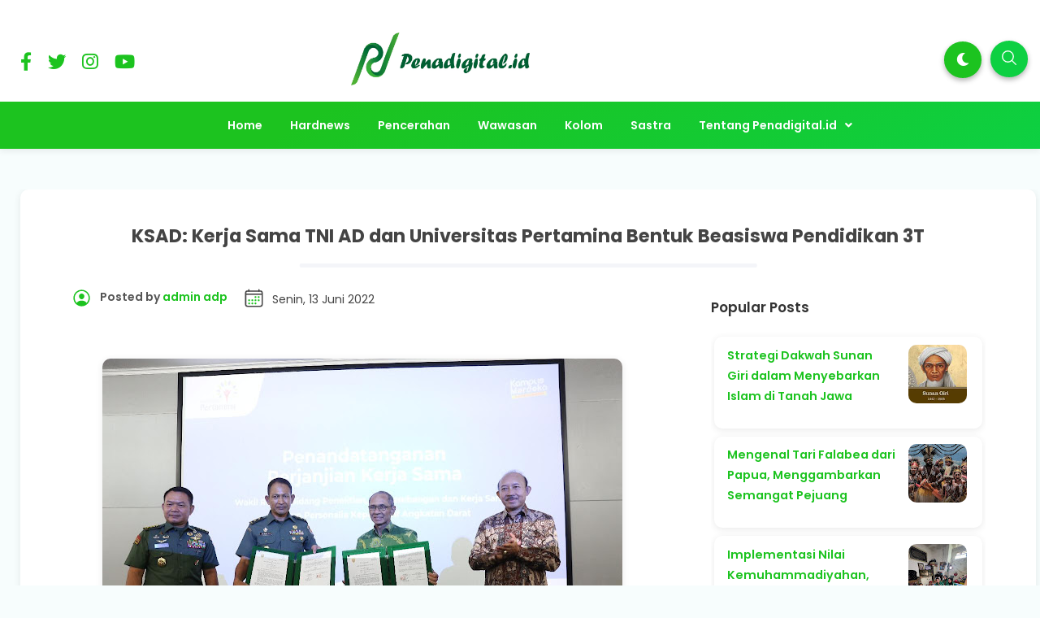

--- FILE ---
content_type: text/html; charset=UTF-8
request_url: https://www.penadigital.id/2022/06/ksad-kerja-sama-tni-ad-dan-universitas.html
body_size: 46258
content:
<!DOCTYPE html>
<html dir='ltr' lang='id' xmlns='http://www.w3.org/1999/xhtml' xmlns:b='http://www.google.com/2005/gml/b' xmlns:data='http://www.google.com/2005/gml/data' xmlns:expr='http://www.google.com/2005/gml/expr'>
<head>
<!-- DESIGN BY WWW.IDBLANTER.COM -->
<meta content='width=device-width, initial-scale=1' name='viewport'/>
<meta content='text/html; charset=UTF-8' http-equiv='Content-Type'/>
<!-- Chrome, Firefox OS and Opera -->
<meta content='' name='theme-color'/>
<!-- Windows Phone -->
<meta content='' name='msapplication-navbutton-color'/>
<meta content='blogger' name='generator'/>
<link href='https://www.penadigital.id/favicon.ico' rel='icon' type='image/x-icon'/>
<link href='https://www.penadigital.id/2022/06/ksad-kerja-sama-tni-ad-dan-universitas.html' rel='canonical'/>
<link rel="alternate" type="application/atom+xml" title="Penadigital.id - Atom" href="https://www.penadigital.id/feeds/posts/default" />
<link rel="alternate" type="application/rss+xml" title="Penadigital.id - RSS" href="https://www.penadigital.id/feeds/posts/default?alt=rss" />
<link rel="service.post" type="application/atom+xml" title="Penadigital.id - Atom" href="https://www.blogger.com/feeds/6205462080305609062/posts/default" />

<link rel="alternate" type="application/atom+xml" title="Penadigital.id - Atom" href="https://www.penadigital.id/feeds/44392118355363005/comments/default" />
<!--Can't find substitution for tag [blog.ieCssRetrofitLinks]-->
<link href='https://blogger.googleusercontent.com/img/b/R29vZ2xl/AVvXsEgwHHBw6mbTeg3S2VgQV_SwuAV9TR-iEFoOF4D1_kwnJBI4Rcn60IhEBYr1vZMffdWdeGC3mtSfa0IWuoROJPB7nfVbRz7V2tzYU42RZdVOcaOP-C9yMLEHHPTDVTSyArwHsLhqm_R7nw-Dj-_YnsjzW22IVjmrhdw-0BW1no2KlQaqGyGj3zRq14DO/w640-h426/IMG_202206164_071943223.jpeg' rel='image_src'/>
<meta content='https://www.penadigital.id/2022/06/ksad-kerja-sama-tni-ad-dan-universitas.html' property='og:url'/>
<meta content='KSAD: Kerja Sama TNI AD dan Universitas Pertamina Bentuk Beasiswa Pendidikan 3T' property='og:title'/>
<meta content='Penadigital.id  - Jenderal TNI Dudung Abdurachman, S.E., M.M. selaku Kepala Staf TNI Angkatan Darat (KSAD) pada kegiatan Inspiring Lecture d...' property='og:description'/>
<meta content='https://blogger.googleusercontent.com/img/b/R29vZ2xl/AVvXsEgwHHBw6mbTeg3S2VgQV_SwuAV9TR-iEFoOF4D1_kwnJBI4Rcn60IhEBYr1vZMffdWdeGC3mtSfa0IWuoROJPB7nfVbRz7V2tzYU42RZdVOcaOP-C9yMLEHHPTDVTSyArwHsLhqm_R7nw-Dj-_YnsjzW22IVjmrhdw-0BW1no2KlQaqGyGj3zRq14DO/w1200-h630-p-k-no-nu/IMG_202206164_071943223.jpeg' property='og:image'/>
<title>KSAD: Kerja Sama TNI AD dan Universitas Pertamina Bentuk Beasiswa Pendidikan 3T - Penadigital.id</title>
<meta content='KSAD: Kerja Sama TNI AD dan Universitas Pertamina Bentuk Beasiswa Pendidikan 3T' name='keywords'/>
<meta content='KSAD: Kerja Sama TNI AD dan Universitas Pertamina Bentuk Beasiswa Pendidikan 3T' property='og:title'/>
<meta content='article' property='og:type'/>
<meta content='Penadigital.id' property='og:site_name'/>
<link href='https://www.blogger.com/profile/xxxxx' rel='publisher'/>
<link href='https://www.blogger.com/profile/xxxxx' rel='author'/>
<link href='https://www.blogger.com/profile/xxxxx' rel='me'/>
<meta content='xxxxx' name='google-site-verification'/>
<meta content='Indonesia' name='geo.placename'/>
<meta content='YOUR NAME' name='Author'/>
<meta content='id' name='geo.country'/>
<meta content='Penadigital.id' name='twitter:site'/>
<meta content='@xxxxx' name='twitter:creator'/>
<meta content='xxxxx' property='fb:admins'/>
<meta content='xxxxx' property='fb:app_id'/>
<!-- CHANGE PHONE BAR COLOR -->
<meta content='#1cbfc3' name='theme-color'/>
<meta content='#1cbfc3' name='msapplication-navbutton-color'/>
<meta content='yes' name='apple-mobile-web-app-capable'/>
<meta content='#1cbfc3' name='apple-mobile-web-app-status-bar-style'/>
<style id='page-skin-1' type='text/css'><!--
/*
Theme Name       : Blanter Orbit Premium
Theme Version    : v1.5 (December 2020)
Designer         : Rhinokage Rio | Rio Ilham Hadi
URL Designer     : https://www.idblanter.com | https://www.blantertheme.com
Theme License    : Premium Version (Blanter Premium License v4.0)
*/
/* Framework */
a,abbr,acronym,address,applet,article,aside,audio,b,big,blockquote,body,canvas,caption,center,cite,code,dd,del,details,dfn,div,dl,dt,em,embed,fieldset,figcaption,figure,footer,form,h1,h2,h3,h4,h5,h6,header,hgroup,html,i,iframe,img,ins,kbd,label,legend,li,mark,menu,nav,object,ol,output,p,pre,q,ruby,s,samp,section,small,span,strike,strong,sub,summary,sup,table,tbody,td,tfoot,th,thead,time,tr,tt,u,ul,var,video{margin:0;padding:0;border:0;font:inherit;vertical-align:baseline}article,aside,details,figcaption,figure,footer,header,hgroup,menu,nav,section{display:block}body{line-height:1;display:block}*{margin:0;padding:0}html{display:block}blockquote,q{quotes:none}blockquote::after,blockquote::before,q::after,q::before{content:'';content:none}table{border-collapse:collapse;border-spacing:0}.section,.widget{margin:0;padding:0}#backlinks-container,.blog-feeds,.blog-mobile-link,.feed-links,.navbar,a.home-link{display:none}.edit-post,.item-control,.quickedit,.sosmedimut h3{display:none}.post-body .separator>a,.post-body .separator>span{margin-left:0!important}b,strong{font-weight:700}cite,em,i{font-style:italic}a:link{color:#1cc31f;text-decoration:none;outline:0}a:visited{color:#1cc31f;text-decoration:none}a:hover{color:#555;text-decoration:none}a img{border:none;border-width:0;outline:0}abbr,acronym{border-bottom:1px dotted;cursor:help}sub,sup{vertical-align:baseline;position:relative;top:-.4em;font-size:86%}sub{top:.4em}small{font-size:86%}kbd{font-size:80%;border:1px solid #777;padding:2px 5px;border-bottom-width:2px;border-radius:3px}mark{background-color:#ffce00;color:#000}blockquote,dl,figure,form,hr,ol,p,pre,table,ul{margin:0 0 1.5em}hr{height:1px;border:none;background-color:#666}h1{font-size:1.8rem}h2{font-size:1.6rem}h3{font-size:1.4rem}h4{font-size:1.2rem}h5{font-size:1rem}h6{font-size:.9rem}h1,h2,h3,h4,h5,h6{margin:0 0 .6em;font-weight:700}dl,ol,ul{margin:.5em 0 .5em 3em}li{margin:.5em 0}dt{font-weight:700}dd{margin:0 0 .5em 2em}select{font:inherit;font-size:100%;line-height:normal;vertical-align:baseline}textarea{display:block;-webkit-box-sizing:border-box;-moz-box-sizing:border-box;box-sizing:border-box}code,pre{font-family:"Courier New",Courier,Monospace;color:inherit}pre{white-space:pre;word-wrap:normal;overflow:auto}table[border="1"] td,table[border="1"] th{vertical-align:top;text-align:left;font-size:13px;padding:3px 5px;border:1px solid #f6f6f6}table[border="1"] th{background:#f4f5f9}img,table{max-width:100%;height:auto}iframe{max-width:100%}td.tr-caption{color:#444}.clear{clear:both}.clear::after{visibility:hidden;display:block;font-size:0;content:" ";clear:both;height:0}a:link{transition:all .2s;-moz-transition:all .2s;-webkit-transition:all .2s}.CSS_LIGHTBOX{z-index:70!important}
/* Content UI */
body{background:#f7fdfd;font-family:'Poppins',Arial,sans-serif;box-sizing:border-box;line-height:1.7}#showsearch,.descriptionmaterial,.blanter-back,input#menu-btn,#menu-widget h2,.displaynone,#jquery-schema-name,#slidemenu h2,.schema-code{display:none}#outer-material{margin:20px 0 0;position:relative;overflow:hidden}#content-material{width:1250px;max-width:100%;margin:0 auto;position:relative;padding:15px}.material,#material,.container{width:1250px;max-width:100%;margin:0 auto;position:relative}#main-material{margin:10px auto}#header-material{position:relative;z-index:60;padding:40px 10px 20px;display:grid;grid-template-columns:1fr 1fr 1fr}#header{color:#555;line-height:3.2;margin:0;text-align:center}#header h1,#header a{font-size:27px;font-weight:700;color:#333333}a.toggleMenu{color:#555;float:left;padding:10px 12px;margin:10px;border-radius:100%}a.toggleMenu:hover,#showmenu:hover,a.dialogUi:hover{background:#f4f5f9}#showmenu,a.dialogUi{color:#555;float:right;padding:10px 12px;margin:10px 10px 0 0;border-radius:100%}blockquote{border-left:4px solid #673ab7!important;background:#f4f5f9;overflow:hidden;position:relative;margin:.5rem 0 1rem;border-radius:5px;color:#444;padding:20px}a.dialogUi{margin-right:0}.header img{max-width:220px;margin:0}.header-blanter{background:#fff none repeat scroll top left;box-shadow:0 2px 8px 0 rgb(60 64 67 / 11%)}#popular-home,#sidebar-blanter{opacity:0}#outer-material.scroll{padding-top:60px}.header p.title{margin:0}.harga-produk #harga{color:#1cbfc3;font-weight:700;font-size:25px}.harga-produk strike{opacity:.5}
/* Navigation Menu */
#menu-blanter{background:linear-gradient(150deg,#1cc31f 30%,#0dd042 100%);position:relative;z-index:10;left:0;right:0;padding:0 15px;text-align:center}#menu-blanter nav{display:inline-block}#menu-blanter ul{padding:0;list-style:none}#menu-blanter ul li{float:left;line-height:1.3;margin:0;position:relative}#menu-blanter li a{display:block;padding:12px 15px;margin:0 2px;font-size:14px;font-weight:600;color:#ffffff;cursor:pointer}#menu-blanter li a:hover{background:transparent}#menu-blanter .submenu:after,#slidemenu .submenu:after{content:"\f107";font-family:"Font Awesome 5 Free";font-style:normal;font-weight:600;text-decoration:inherit;padding-left:10px;color:#ffffff}#menu-blanter li ul{background:#fff;display:none;position:absolute;width:180px;padding:2px 0;margin:0;max-width:200px;box-shadow:0 1px 2px 0 rgba(60,64,67,.30),0 1px 3px 1px rgba(60,64,67,.15);border-radius:8px}#menu-blanter li ul li{float:none;line-height:1;padding:0;margin:0}#menu-blanter li ul a{color:#444;border:none;border-radius:5px;text-align:left}#menu-blanter li ul a:hover{background:#f4f5f9}#menu-blanter li ul:before{content:'';display:block;position:absolute!important;left:10%;top:-14px;bottom:100%;width:0;height:0;border-bottom:8px solid #fff;border-top:8px solid transparent;border-left:8px solid transparent;border-right:8px solid transparent}#menu-blanter li a:before,h1.post-title:before{content:"";display:block;width:0;height:.15rem;background-color:#fff;position:absolute;top:100%;left:50%;-webkit-transform:translateX(-50%,0);transform:translate(-50%,0);-webkit-transition:all .25s ease;transition:all .25s ease}#menu-blanter li a:hover:before{width:55%}#menu-blanter li ul a:before{display:none}.social-media ul{margin:0;list-style:none}.social-media li{display:inline-block;padding:10px;margin:15px 0 0;font-size:12px}.social-media li i{font-size:1.4rem}.social-media li a{color:#1cc31f}a.show-search{position:absolute;right:0;background:#0dd042;color:#ffffff;font-size:1rem;padding:5px 12px;margin:10px;border-radius:100%;box-shadow:0 3px 6px rgba(0,0,0,0.3)}a.show-search svg{width:22px;height:22px;fill:#fff;margin:5px 0 0}#menu-blanter.scroll{position:fixed!important;top:-90px!important}#menu-blanter.scroll.no-scroll{position:fixed!important;top:0!important;box-shadow:0 2px 8px 0 rgb(60 64 67 / 11%)}#menu-blanter li a.show-nav{font-size:20px;margin:-10px 0 0}
/* Breadcrumbs */
.breadcrumbs{overflow:hidden;white-space:nowrap;text-overflow:ellipsis;line-height:1.6;font-size:20px;text-align:center;margin:-10px 0 10px}.breadcrumbs a{font-size:13px;color:#333;font-weight:600;background:#f4f5f9;display:inline-block;padding:5px 12px;border-radius:20px}.breadcrumbs b{color:#777;font-weight:500}.breadcrumbs a:hover{background:#e8eaf5}.breadcrumbs a i{float:left;font-size:20px;margin-right:5px;line-height:1}.breadcrumbs span.judulb{display:none}.labelb:nth-of-type(n+6),.breadcrumbs b:nth-of-type(n+6){display:none}#material-breadcrumbs{margin:15px 0 0}.related-thumb-outer,.item-thumbnail,.blanterimgthumb{position:relative;background:#f4f5f9;border-radius:7px}.item-thumbnail:before,.blanterimgthumb:before,.related-thumb-outer:before{content:'';height:8px;width:100px;background:#1cc31f;position:absolute;border-radius:10px;left:calc(50% - 5px);top:calc(45% - 5px);transform:translate(-50%,0);animation:loader 1.2s infinite ease-in-out}@keyframes loader{0%{width:1%}50%{width:20%}100%{width:1%}}img{position:relative;z-index:0}
/* Banner and Search */
.banner970 a{float:right;margin:25px;padding:8px 18px;background:#fff;border:1px solid #ccc;border-radius:7px;font-weight:500;text-transform:uppercase}.banner970 .title970{font-weight:500;font-size:24px;color:#555;float:left;padding:28px}.banner970{background:#e3e3e3;padding:0;max-width:970px;width:100%;height:90px;overflow:hidden}.float_material{transition:all .3s ease-out;-webkit-transform:translateZ(0);transform:translateZ(0)}.largebanner,.footerbanner{margin:0 auto;padding:0 0 15px;width:100%;max-width:970px;float:none;overflow:hidden;position:relative;clear:both}.footerbanner .widget,.largebanner .widget{padding:10px;transition:all .5s ease-in-out;max-height:90px}.largebanner img,.largebanner iframe,.footerbanner img,.footerbanner iframe{display:block;max-width:100%;border:none;overflow:hidden}.largebanner img,.footerbanner img{max-height:90px}#search-wrap{clear:both;width:50%;margin:0 auto;padding:0;display:block;overflow:hidden}#search-blanter{box-shadow:0 5px 5px 0 rgba(0,0,0,0.1);border-radius:10px;border:1px solid #eee;margin:20px;overflow:hidden}#searchform{color:#555;width:100%;margin:0 auto;overflow:hidden;position:relative}#search-form{background-color:#fff;width:100%;height:57px;line-height:57px;padding:0 20px 0 60px;border:none;font-weight:600;font-size:1rem;color:#555;font-family:'Poppins',Arial}#search-form:focus{border:none;outline:0}#searchform:focus{border:none;outline:0;color:#0dd042}#box{margin:0 auto;display:none;padding:60px 0 0;width:100%;height:100%;position:fixed;top:0;left:0;z-index:999999;transform:translateZ(0);background-color:rgba(255,255,255,.85);text-align:center;transition:all ease-in-out .3s}#box.open,#hide.open{display:block}.sayanglina{color:#fff;padding:0 11px;cursor:pointer;float:right;overflow:hidden;display:block;font-size:40px;border-radius:100%;background:#0dd042;border:none;top:40px;right:5%;position:absolute;outline:none}.sayanglina i{font-size:30px}.search-icon span{font-weight:400;width:45px;height:60px;line-height:60px;position:absolute;top:0;right:20px;cursor:pointer;font-size:22px;color:#fff}.search-btn,.search-btn:hover{clear:both;background:#fff;border:none;outline:none;color:#777;width:25px;height:45px;line-height:4px;padding:0;text-align:center;font-size:20px;cursor:pointer;position:absolute;top:5px;left:17px;font-weight:500}.search-btn:active{color:#000}.search-wrapper{position:fixed;top:45%;left:50%;transform:translate(-50%,-50%);width:100%}
/* Button and Input */
.buttonx,.post-body button,form input[type="button"]{background:#1cc31f;color:#fff!important;padding:12px 25px;text-transform:uppercase;border-radius:4px;border:none;outline:none;box-shadow:0 1px 2px 0 rgba(60,64,67,0.302),0 1px 3px 1px rgba(60,64,67,0.149);cursor:pointer;transition:all .3s ease-in-out!important;font-weight:500;font-family:'Poppins',Poppins}.buttonx:hover,.post-body button:hover{box-shadow:0 5px 11px 0 rgba(0,0,0,0.18),0 4px 15px 0 rgba(0,0,0,0.15)}.buttonx.subs{text-transform:none;letter-spacing:.5px;font-weight:500;padding:10px 18px}.post-body .buttonx,.post-body button{padding:8px 18px;margin:15px 5px 20px 0;display:inline-block}.input-field .buttonx{margin-top:15px}.input-field .buttonx i{margin-right:5px}.input-field{position:relative;margin:15px 0}.input-field input,.input-field textarea{font-family:'Poppins',Arial;font-size:15px;padding:15px 0 15px 15px;display:block;width:94%;border:1px solid #f4f5f9;border-radius:7px}.input-field input:focus,.input-field textarea:focus{outline:none}.input-field label{color:#999;font-size:14px;font-weight:400;position:absolute;pointer-events:none;left:15px;top:15px;transition:.2s ease all}.input-field input:focus~label,.input-field input:valid~label,.input-field textarea:focus~label,.input-field textarea:valid~label{top:0;font-size:14px;color:#1cc31f;background:#fff;padding:1px 7px;margin:10px 0 0 -5px}.input-field input:focus,.input-field textarea:focus{border:2px solid #1cc31f}.indigox{background:#3f51b5}.orangex{background:#ff9800}.pinkx{background:#e91e63}.bluex{background:#2196F3}.purplex{background:#9c27b0}.redx{background:#ea4335}.greenx{background:#4CAF50}.highlight{position:absolute;height:50%;width:100px;top:25%;left:0;pointer-events:none;opacity:.5}.input-field input:focus~.highlight,.input-field textarea:focus~.highlight{animation:inputHighlighter .3s ease}.input-field input:focus~label,.input-field input:valid~label,.input-field textarea:focus~label,.input-field textarea:valid~label{top:-20px;font-size:13px;color:#1cc31f}.input-field textarea{width:96.5%}.blanter-posttop{overflow:hidden}
/* Cloud Label, Footer Widgets, Sosmed, BackToTop */
.label-size-1,.label-size-2,.label-size-3,.label-size-4,.label-size-5{font-size:100%;filter:alpha(100);opacity:10}.cloud-label-widget-content{text-align:left}.label-size{display:block;float:left;font-family:'Poppins',sans-serif;margin:0 3px 3px 0;font-size:12px;font-weight:500;transition:all .3s ease-in-out}.label-size a,.label-size span{background:#1cc31f;display:inline-block;padding:8px 15px;color:#fff;border-radius:5px;font-size:.8rem;font-weight:600}.label-count{white-space:nowrap;padding-right:3px;margin-left:-3px}.label-size{line-height:1.2}#footer-material{background:#ffffff;color:#444444;position:relative;overflow:hidden;margin:0;padding:20px 0 0}#footer-material .container{display:grid;grid-template-columns:1fr 1fr 1fr;grid-gap:25px;padding:40px 0}.popular-posts .item-snippet{display:none}.PopularPosts .widget-content ul li{list-style:none;padding:0}.popular-posts ul{list-style:none;padding:0}.PopularPosts img{border-radius:100%}.footer-ui h2,.footer-ui h3{font-size:18px;color:#444444;font-weight:600;margin:5px 0 20px;padding:0}.footer-ui .widget-content{font-size:15px}#BackToTop{overflow:hidden;position:fixed;transform:scale(0);z-index:90;right:30px;bottom:31px;box-shadow:0 2px 5px 0 rgba(0,0,0,0.16),0 2px 10px 0 rgba(0,0,0,0.12);width:55px;height:55px;color:#fff;text-align:center;background-color:#1cc31f;font-size:22px;line-height:52px;cursor:pointer;border-radius:100%;transition:all .2s ease-in-out}#BackToTop:hover{opacity:.8}#BackToTop.active{transform:scale(1)}.sidebar1 .widget{overflow:hidden;margin:0 0 20px}.post-thumbnail img,#featured-post img,.header img,.PopularPosts img,img.related-post-item-thumbnail,img.author_avatar{-webkit-touch-callout:none;-webkit-user-select:none;-khtml-user-select:none;-moz-user-select:none;-ms-user-select:none;user-select:none;pointer-events:none}
/* Footer */
#footer-bottom{text-align:center;font-size:13px;padding:70px 0 20px;overflow:hidden;color:#444444;font-weight:600}#footer-bottom a{color:#444444;font-weight:700}#subscribe-blanter .widget{background:linear-gradient(150deg,#1cc31f 30%,#0dd042 100%);padding:20px 0 10px;color:#fff}#subscribe-blanter .container{display:grid;grid-template-columns:48% 48%;grid-gap:20px;align-items:center}.follow-by-email-inner form{display:grid;grid-template-columns:70% 30%}.subscribe-blanter .input-field input{border:none;border-radius:30px;font-family:'Poppins',Arial;font-size:14px;padding:15px 20px;box-sizing:border-box}.subscribe-blanter .input-field input.follow-by-email-submit{cursor:pointer;font-weight:700;color:#fff;background:#1cc31f;box-shadow:0 2px 8px 0 rgb(128 128 128 / 35%)}.subscribe-blanter h3.title{margin:0 0 5px}#subscribe-blanter label{opacity:0}ul.show-mobile{display:none}.post-outer:nth-child(4) .label-info a,.post-outer:nth-child(6) .label-info a,.post-outer:nth-child(8) .label-info a{background:#076821}.label-info a,#blog-pager span,a.js-load,.post-body td a[target='_blank'],#comments h3,#comments .avatar-image-container img,a.comment-reply{background:#1cc31f}li.recent-ui:before{color:#1cc31f}.post-author svg,.time-publish svg{fill:#1cc31f}.post-outer:nth-child(3) .label-info a,.post-outer:nth-child(5) .label-info a,.post-outer:nth-child(9) .label-info a,.authorboxfull h4,.produk-kanan #next_order{background:#0dd042}span.icon.user.blog-author:before{color:#0dd042}.footer-ui ul{margin:0;list-style:none;font-weight:600}.footer-ui li a:before{content:'\f061';font-family:'Font Awesome 5 Free';margin:0 15px 0 0;font-weight:900}.select-data li.selected,.darkmode .select-data li.selected{background:#1cc31f;border-color:#1cc31f}
/* Dark Mode */
ul#dark-myar{margin:0;list-style:none;position:absolute;right:4rem}a.mydark{background:#1cc31f;color:#fff;font-size:1rem;padding:9px 15px;display:inline-block;margin:3px;border-radius:100%;box-shadow:0 3px 6px rgba(0,0,0,0.3)}.darkmode body{background:#151414}.darkmode .header-blanter,.darkmode #featured-post h2.item-title,.darkmode .subscribe-blanter .input-field input#subscribe,.darkmode #footer-material{background:#1b1b1b}.darkmode #menu-blanter,.darkmode a.mydark,.darkmode .sayanglina,.darkmode a.show-search,.darkmode .related-thumb-outer,.darkmode .item-thumbnail,.darkmode .blanterimgthumb,.darkmode #search-form,.darkmode .search-btn,.darkmode .search-btn:hover,.darkmode .post-outer,.darkmode #blanter-popular,.darkmode #subscribe-blanter .widget{background:#292929}.darkmode #header h1,.darkmode #header a,.darkmode .social-media li a,.darkmode #featured-post h2.item-title a,.darkmode #menu-blanter li ul a,.darkmode #search-form,.darkmode .box-body-deg h2 a,.darkmode .author-info span,.darkmode .author-info a,.darkmode .dunia-blanter-info.tanggal,.darkmode .harga-produk strike,.darkmode .this-popular h3.title,.darkmode .this-popular h3.item-title a,.darkmode .subscribe-blanter .input-field input#subscribe,.darkmode #footer-material,.darkmode .footer-ui h2,.darkmode .footer-ui h3,.darkmode #footer-bottom,.darkmode #footer-bottom a,.darkmode td.tr-caption,.darkmode blockquote{color:#eee}.darkmode #menu-blanter li ul,.darkmode .post-body code,.darkmode pre,.darkmode blockquote{background:#333}.darkmode #menu-blanter li ul a:hover{background:#444}.darkmode #featured-post h2.item-title{box-shadow:none;border:2px solid #333}.darkmode #menu-blanter li ul:before{border-bottom:8px solid #333}.darkmode .label-info a,.darkmode pre{border-color:#292929}.darkmode #box{background-color:rgb(0 0 0 / 85%)}
/* MEDIA RESPONSIVE */
@media screen and (min-width:1024px) and (max-width:1100px){a.mydark{width:20px;height:16px;overflow:hidden}}
@media screen and (max-width:900px){#searchblanterx .blanter-icons{left:3%}}
@media screen and (max-width:768px){.sayanglina{top:10px;right:10px}#search-wrap{width:80%}.header p.title{max-width:250px}.sosmedimut,#menu-widget,#menu-blanter li a:hover:before{display:none}#header{padding:5px 20px 10px;text-align:left}a.show-search,ul#dark-myar{top:0}#header-material,#subscribe-blanter .container,ul.show-mobile{display:block;padding:0}#slidemenu{width:80%}#header h1,#header a{font-size:18px}#content-material{padding:0;max-width:90%}#outer-material{margin:0;width:100%}a.toggleMenu,#showmenu{padding:8px 10px;margin:7px}#menu-blanter{top:0;padding:0;height:auto;overflow:hidden}#menublanter ul#dark-myar{float:none}#menu-blanter ul{text-align:left}#menu-blanter ul li{width:95%}#menu-blanter li a{border:none;width:83%}#menu-blanter li ul{display:none;position:relative;box-shadow:none;width:92%;max-width:100%}#slidemenu nav{max-height:700px;height:100%;overflow-y:scroll}#footer-material .container{grid-template-columns:1fr;padding:15px 10px 0}.banner970 .title970{font-size:16px}.banner970 a{margin:20px}#subscribe-blanter .widget{padding:20px;text-align:center}#menu-blanter li ul:before{left:48%}#menu-blanter li ul a,#menu-blanter li ul li{width:auto}}
@media screen and (max-width:680px){.subscribe-blanter p{font-size:13px}#footer-material{padding:20px 12px}#search-wrap{width:90%}#blanter-loader svg{left:45%}#searchblanterx .blanter-icons{left:6%}#searchblanterx input#search-text{width:82%}}
@media screen and (max-width:480px){.banner970 a{margin:20px 20px 20px 0}.banner970 .title970{padding-right:0}}
/* Blogger Sitemap with Title, Label, and Date */
#sitemap2 .judul {font-size:150%; background-color:#2196f3; color:#fff; font-weight:600; text-align:center; margin-bottom:20px; padding:20px;}
#sitemap2 table {background-color:#fff; margin:0px; padding:0px; border:0px; border-collapse:collapse; border-spacing:0px; table-layout:fixed; width:100%;}
#sitemap2 table a, #sitemap2 table a:hover {text-decoration:none;}
#sitemap2 table thead {background-color:#008c5f; text-transform:uppercase;}
#sitemap2 table thead a {color:#fff; display:block;}
#sitemap2 table thead a:after {content:''; width:17px; height:17px; display:inline-block; float:right; margin:5px 3px 0px; background:url("data:image/svg+xml,%3Csvg viewBox='0 0 16 16' xmlns='http://www.w3.org/2000/svg' xmlns:xlink='http://www.w3.org/1999/xlink' version='1.1'%3E%3Cpath d='M11 7h-6l3-4z' fill='%23fff'/%3E%3Cpath d='M5 9h6l-3 4z' fill='%23fff'/%3E%3C/svg%3E") center no-repeat;}
#sitemap2 table thead tr th {font-weight:600; padding:10px; text-align:center; border:0px; margin:0px; line-height:2em;}
#sitemap2 table thead tr th:nth-child(2) {border-left:1px solid #fff; border-right:1px solid #fff; width:calc(100px + 20px);}
#sitemap2 table tbody tr {border:1px solid #ccc;}
#sitemap2 table tbody tr:first-child {border-top:0px;}
#sitemap2 table tbody tr:nth-of-type(even) {background-color:#e9e9e9;}
#sitemap2 table tbody tr:nth-of-type(odd) {background-color:#fff}
#sitemap2 table tbody tr td {font-weight:400; padding:10px; color:#666; line-height:1.5em;}
#sitemap2 table tbody tr td a {color:#666;transition:all .3s ease;}
#sitemap2 table tbody tr td a:hover {color:#000;}
#sitemap2 table tbody tr td:nth-child(2) {white-space:nowrap; border-left:1px solid #ccc; border-right:1px solid #ccc; text-align:center;}
#sitemap2 table tbody tr td:first-child, #sitemap2 table thead tr th:first-child {width:67%;}
#sitemap2 table tbody tr td:nth-child(2), #sitemap2 table thead tr th:nth-child(2) {width:120px;}
#sitemap2 table tbody tr td:last-child, #sitemap2 table thead tr th:last-child {width:calc(33% - 120px);}
@media screen and (max-width:480px){
#sitemap2 table tbody tr td, #sitemap2 table thead tr th {width:100% !important; word-break:break-word;}
}

--></style>
<style> 
/* CSS Post dan Halaman */
.kolom-gambar{float:left;width:40%;margin:0 25px 0 0}.produk-kanan{float:right;width:55%}.kolom-gambar img{width:100%}.kolom-gambar a:nth-child(n+2) img{width:30%;height:120px;object-fit:cover}.deskripsi-produk{overflow:hidden;width:100%;padding:20px 0;border-top:1px solid #eee}.status-produk{margin:10px 0 20px;font-size:13px;background:#f4f5f9;display:inline-block;color:#444;padding:3px 15px;border-radius:5px}.produk-kanan #next_order{color:#fff;font-weight:600;padding:10px 25px;display:inline-block;border-radius:5px}.share-post li b{font-weight:700;margin:0 10px 0 0;line-height:3}.select-data{overflow:hidden;margin:20px 0}.select-data label{opacity:.8;display:flex;flex-wrap:wrap;align-content:center}.select-data ul{margin:0}.select-data li.selected{color:#fff}.select-data li{float:left;list-style:none;margin:.7em .8em .7em 0;padding:.3em 1.1em;line-height:1.5;cursor:pointer;background:#fff;border:1px solid #eee;border-radius:2px;font-weight:600;font-size:.85rem}#next_order i{margin:0 10px 0 0}.produk-kanan .select-data.input-field label{opacity:0}#content-material{padding:0}.post{background:#fff;border-radius:10px;box-shadow:0 2px 8px 0 rgb(60 64 67 / 11%);margin:0 auto 25px;padding:3% 5%;overflow:hidden}#material-breadcrumbs{margin:15px 0 0 15px}#main-material{width:65%;float:left;padding:0 10px 15px;border-radius:10px;color:#444;margin:10px;position:relative;overflow:hidden}.post-body{font-family:'Poppins',Poppins,Arial;line-height:1.7;font-size:15px}img.author-avatar{border-radius:100%;float:left;border:3px solid #fff;margin:0 7px 0 0}.post-body .separator img,.post-body a img{margin:15px 0;border-radius:10px;box-shadow:0 2px 8px 0 rgb(60 64 67 / 11%)}.m div{padding:4px 0}pre{display:block;background:#f4f5f9;padding:12px;border-radius:10px;border-top:5px solid #f4f5f9}.post-body ol{margin-left:2.5em}.media{position:relative;padding-bottom:56.25%;height:0;overflow:hidden}.media embed,.media iframe,.media object{position:absolute;top:0;left:0;width:100%;height:100%}h1.post-title{font-size:1.4rem;padding:0 0 15px;margin:0 0 30px;text-align:center;position:relative}h1.post-title:before{background-color:#f4f5f9;width:50%;height:.3rem;border-radius:50px}.post-author{font-size:14px;font-weight:600;color:#555;float:left}.post-author svg,.time-publish svg{width:25px;height:25px;float:left;margin:0 10px 0 0}.time-publish{float:left;margin:0 0 20px 20px}.time-publish abbr{font-size:14px;border:0;text-decoration:none}.PopularPosts .post-content{display:flex}.PopularPosts h3.post-title{width:80%;max-width:70%;line-height:1.5}.PopularPosts .post-title a{font-size:.9rem}.PopularPosts .item-thumbnail{border-radius:10px;height:70px;margin:0 0 0 15px}.PopularPosts img{border-radius:10px}.PopularPosts .post{margin:0 auto 10px}
/* Sidebar and Recent */
#sidebar-css{width:30%;float:right;padding:0;margin:10px 0;position:relative;overflow:hidden}#sidebar-css h2,#sidebar-css h3{font-weight:600;color:#333;font-size:17px;margin:0 0 18px;padding:0}#sidebar-css .PopularPosts,#sidebar-css .tab .widget{padding:0}.PopularPosts li a{font-size:13.5px;font-weight:500;color:#444}.PopularPosts .widget-content ul li{padding:4px 0}#sidebar1 .widget-content{padding:4px}#sidebar-css .PopularPosts .item-title{position:static;vertical-align:middle;display:table-cell;height:65px}.post-body code{background:#f4f5f9;font-size:13px;padding:3px 7px;border-radius:20px}ul#recent-ui{margin:0;padding:0;border-top:1px solid #f4f5f9;list-style:none;counter-reset:num}li.recent-ui{counter-increment:num;border-bottom:1px solid #f4f5f9;margin:0;padding:7px 0;overflow:hidden;align-items:center}li.recent-ui:before{content:counter(num)!important;float:left;font-weight:700;font-size:30px;width:40px}#recent-ui a{font-size:14px;color:#444;display:block;border-radius:30px;font-weight:600}
/* Share */
.share-post{text-align:center;overflow:hidden;border-top:1px solid #f4f5f9;margin:15px 0;padding:14px 0}.share-post ul{padding:0;margin:10px auto;display:flex;max-width:230px}.share-post li{margin:0;padding:0;list-style:none;position:relative}.share-post li a{padding:12px 5px;margin-right:4px;border-radius:50px;text-align:center;overflow:hidden;color:#fff;display:block;font-size:13px;transition:all .6s ease-out}.share-post b{font-weight:500}.share-post li a:hover{box-shadow:0 2px 5px 0 rgba(0,0,0,.16),0 2px 10px 0 rgba(0,0,0,.12)}.share-post li .twitter{background-color:#1da1f2}.share-post li .facebook{background-color:#4867aa}.share-post li .xmail{background-color:#650582}.share-post li .pinterest{background-color:#c82828}.share-post li .wa{background:#0dc143}.share-post li .tumblr{background-color:rgba(48,78,108,.98)}.share-post li .facebook:hover,.share-post li .gplus:hover,.share-post li .pinterest:hover,.share-post li .tumblr:hover,.share-post li .twitter:hover{color:#fff}.share-post li:last-child{margin-right:0}.share-post li .fa:before{top:0;left:0;display:inline-block;padding:5.5px 12px;font-family:fontawesome;text-align:center;color:#fff;line-height:20px;font-size:17px;transition:all .6s ease-out}.share-post i{display:initial;font-size:18px;margin:0 8px;float:left}.post-body table td,.post-body table caption{padding:10px;background:#f9f9f9;text-align:left;vertical-align:top}.post-body table th{background:#e6e6e6;padding:10px;text-align:left;vertical-align:top}.post-body td,.post-body th{vertical-align:top;text-align:left;font-size:13px;padding:3px 5px}.post-body table tr:nth-child(even) > td{background-color:#f1f1f1}.post-body th{background:#fff;font-weight:400;text-transform:uppercase;font-size:14px}.post-body td a{font-size:85%;float:right;display:inline-block}.post-body td a[target="_blank"]{color:#fff;padding:2px 7px;border-radius:3px}.post-body table.tr-caption-container,.post-body table.tr-caption-container img,.post-body img{max-width:100%;width:auto;height:auto}.post-body td.tr-caption{font-size:80%;padding:8px!important}table{max-width:100%;width:100%;margin:1.5em auto}img.author_avatar{border-radius:100%}.authorboxfull{padding:20px;text-align:center;font-size:14px;line-height:1.8}.authorboxfull h4{display:inline-block;margin:0 0 30px;color:#fff;font-size:1rem;padding:5px 25px;border-radius:20px}
/* Comments */
#comments{background:#fff;box-shadow:0 2px 8px 0 rgb(60 64 67 / 11%);line-height:1.4em;margin:0;position:relative;border-radius:10px;overflow:hidden;display:grid;grid-template-columns:2.5fr 1fr;grid-gap:20px}.menu-komentar{overflow:hidden;padding:0 20px;text-align:center;line-height:40px}#comments h3 i{line-height:1.7;padding:5px 15px 5px 0;float:left}#comments h3{font-size:1rem;text-transform:capitalize;font-weight:700;color:#fff;padding:0 25px;margin:20px 0 0;display:inline-block;border-radius:50px}#showkomentarmenu{font-size:20px;padding:10px 20px;border-radius:100%;color:#fff;float:right;margin:-5px -25px 0 0}#comments .avatar-image-container img{position:relative;width:42px;height:42px;max-width:42px;max-height:42px}#comments .avatar-image-container:before{content:'';position:absolute;width:20px;height:20px;background:url("data:image/svg+xml,<svg fill='white' height='24' viewBox='0 0 24 24' width='24' xmlns='http://www.w3.org/2000/svg'><path d='M12 12c2.21 0 4-1.79 4-4s-1.79-4-4-4-4 1.79-4 4 1.79 4 4 4zm0 2c-2.67 0-8 1.34-8 4v2h16v-2c0-2.66-5.33-4-8-4z'></path><path d='M0 0h24v24H0z' fill='none'></path></svg>") center center no-repeat;left:12px;top:10px}img[src='//resources.blogblog.com/img/blank.gif']{position:unset!important}#comments .avatar-image-container{position:relative;margin:25px;width:42px;height:42px;padding:0;border-radius:100%;overflow:hidden;float:left}.comment-content{font-size:14px;padding:15px 0 0;position:relative;color:#444}.comment-actions a{color:#000;text-decoration:none;font-weight:400;font-size:12px;padding:0;margin:0;display:table}img.comment_emo{margin:0;padding:0;vertical-align:middle;width:30px;height:30px}.comment-thread .user a,.comment-thread cite.user{font-weight:700!important;color:#222;padding:0;font-size:13.5px;text-decoration:none;font-style:normal}.comment-thread .datetime a{font-size:12px;color:#555;display:none}.comments .comments-content .comment-thread ol{margin:0}.comment-replies .comment-content{padding:17px 0 0}li.comment{list-style:none;margin:0 25px}iframe#comment-editor,#top-ce iframe,.comment-replybox-single iframe{min-height:160px;width:100%;margin:15px 0}#comments .pencet{display:inline-block;color:#333;margin:20px 0 0;padding:5px 25px;background-color:#fff;font-size:13px;line-height:2.2;border-radius:20px;font-weight:600;cursor:pointer}.google_emo .item{float:left;width:40px;text-align:center;height:40px;margin:10px 5px 0 0}.google_emo{background:#fff;padding:15px;display:block;max-width:450px;margin:15px auto 10px;border-radius:5px;overflow:hidden;padding:5px 15px 20px}.google_emo,.pesan-komentar{display:none;clear:both;height:auto}.google_emo span{display:block;font-weight:700;font-size:11px;letter-spacing:1px}#top-continue.hidden{display:block}.idbpesan{cursor:auto;position:relative;background:#f4f5f9;text-align:center;padding:20px;border-radius:10px;color:#333;margin:0 30px;margin-top:20px;font-size:15px;font-family:'Poppins',Helvetica,Arial,sans-serif;line-height:1.5em;margin-bottom:20px;transition:all .3s ease-out}.comments .continue a{display:none}span.icon.user.blog-author:before{content:'Author';font-size:11px;padding:3px 10px;background:#f4f5f9;font-weight:600;margin:0 5px;border-radius:10px}.comments .comment-replybox-single{width:90%}.item-control.blog-admin{position:absolute;top:70px;left:-67px}.item-control.blog-admin a{background:#e21616;color:#fff;display:block!important}iframe#comment-editor{width:94%;margin:5px 30px}.thread-chrome.thread-expanded,#comments #top-continue.hidden{display:block}.thread-chrome.thread-collapsed,#comments .hidden,span.thread-toggle,.authorboxwrap,.PopularPosts .item-byline{display:none}.comment-block{padding:10px 0 20px;margin:10px 0 0 100px;border-bottom:2px solid #f4f5f9}a.comment-reply{color:#fff;font-weight:600;font-size:13px;padding:2px 15px;border-radius:20px}.blanter-comments{border-right:1px solid #f4f5f9}
/* Dark Mode */
.darkmode .post-outer{background:#151414}.darkmode .post,.darkmode #comments,.darkmode .google_emo,.darkmode #comments .pencet,.darkmode .input-field textarea{background:#1b1b1b}.darkmode h1.post-title:before,.darkmode .breadcrumbs a,.darkmode .idbpesan,.darkmode .post-body table th{background:#292929}.darkmode .post-body table tr:nth-child(even) > td,.darkmode .status-produk{background:#333}.darkmode .breadcrumbs a:hover,.darkmode .post-body table td,.darkmode .post-body table caption,.darkmode .select-data li{background:#444}.darkmode h1.post-title,.darkmode .post-author,.darkmode .time-publish,.darkmode #sidebar-css h2,.darkmode #sidebar-css h3,.darkmode .post-body,.darkmode #recent-ui a,.darkmode .related-post h4,.darkmode .related-post-item-tooltip,.darkmode .breadcrumbs a,.darkmode .comment-thread .user a,.darkmode .comment-thread cite.user,.darkmode .comment-content,.darkmode .idbpesan,.darkmode .authorboxfull,.darkmode #comments .pencet,.darkmode .status-produk,.darkmode .input-field textarea{color:#eee}.darkmode .post,.darkmode #comments{box-shadow:none;border:2px solid #333}.darkmode li.recent-ui,.darkmode ul#recent-ui,.darkmode .related-post h4,.darkmode .share-post,.darkmode .blanter-comments,.darkmode .comment-block,.darkmode .select-data li,.darkmode .deskripsi-produk,.darkmode .input-field textarea{border-color:#333}
/* Media Responsive */
@media screen and (min-width:1024px) and (max-width:1100px){#content-material{max-width:95%}}@media screen and (max-width:768px){.kolom-gambar,.produk-kanan{width:100%;float:none}.post-body a{margin-left:0!important}.darkmode #related-post,.darkmode .post{background:#111;border-color:#111;padding:10px 0 15px}#HTML6{width:auto;max-width:100%}.share-post i{margin:0;float:none}.share-post b{display:none}#header-background h3{margin:70px 0 20px}.blanter-post-container,#main-material,#sidebar-css{width:auto;float:none}.post-author.vcard{float:none;margin:0 0 20px;width:100%}#content-material{max-width:95%}#main-material{padding:10px 0 15px!important;background:transparent!important;border:none!important}}@media screen and (max-width:680px){a.addcomment,.time-publish,#comments .pencet.fbl{display:none}.comment-content{max-width:67%}.post-body{font-size:16px}}
</style>
<style>
/* CSS Hanya Postingan */
#main-material{width:100%;margin:10px auto;float:none}.blanter-post-container{width:65%;float:left}
ul.related-post-style-3{display:grid;padding:0;grid-template-columns:1fr 1fr;grid-gap:15px;margin:0 0 20px;list-style:none}li.related-post-item{overflow:hidden}li.related-post-item a{transition:all .2s ease-in-out;padding:0;list-style:none;overflow:hidden}.related-thumb-outer{float:left;margin:0 15px 0 0;min-width:250px;height:180px;overflow:hidden;background:#f4f5f9}a.related-post-item-title{min-width:220px}img.related-post-item-thumbnail{border-radius:5px;height:100%;object-fit:cover;width:100%}.related-post-item-tooltip{color:#222;font-size:1.1rem;font-weight:600;padding:5px 10px 15px;display:block;line-height:1.6}.related-post h4{font-weight:700;line-height:1.8;margin:1.5em 0 .6em;border-top:1px solid #f4f5f9;padding:15px 0;font-size:1.4rem;color:#222}@media screen and (max-width:768px){.related-thumb-outer{min-width:150px;width:150px;height:auto}.related-post-item-tooltip{font-size:.9rem}.blanter-post-container,#main-material,#sidebar-css{width:auto;float:none}ul.related-post-style-3,#comments{display:block}.avatar-container{float:none;width:100%;text-align:center}.authorboxwrap h5{text-align:center}.share-post li{width:100%}.share-post ul{max-width:250px}}
</style>
<script src='https://cdnjs.cloudflare.com/ajax/libs/jquery/3.5.1/jquery.min.js'></script>
</head><!--<head>
<link href='https://www.blogger.com/dyn-css/authorization.css?targetBlogID=6205462080305609062&amp;zx=f28810f0-2e8e-4888-a3ae-162bbac044cf' media='none' onload='if(media!=&#39;all&#39;)media=&#39;all&#39;' rel='stylesheet'/><noscript><link href='https://www.blogger.com/dyn-css/authorization.css?targetBlogID=6205462080305609062&amp;zx=f28810f0-2e8e-4888-a3ae-162bbac044cf' rel='stylesheet'/></noscript>
<meta name='google-adsense-platform-account' content='ca-host-pub-1556223355139109'/>
<meta name='google-adsense-platform-domain' content='blogspot.com'/>

</head>--><!-- DESIGN BY BLANTER -->
<body itemscope='itemscope' itemtype='https://schema.org/WebPage'>
<div class='section' id='license' name='License'><div class='widget HTML' data-version='2' id='HTML99'>
<div class='license-code' style='display:none'>MqRdMGJ7NqZ5NWNdMGBdLGZ7Nn0bBno9BmEgzJ==</div>
</div></div>
<div class='header-blanter'>
<div class='container' id='header-material'>
<div class='sosmedimut' itemprop='mainEntity' itemscope='itemscope' itemtype='https://schema.org/Person'>
<div class='social-media section' id='social-media' name='Social Media'><div class='widget LinkList' data-version='2' id='LinkList1'>
<h3 class='title'>
Social Media
</h3>
<link href='https://www.penadigital.id/' itemprop='url'/>
<ul><li><a href='https://web.facebook.com/profile.php?id=100070209807311' itemprop='sameAs' rel='noopener' target='_blank' title='Facebook'>Facebook</a></li><li><a href='#' itemprop='sameAs' rel='noopener' target='_blank' title='Twitter'>Twitter</a></li><li><a href='https://www.instagram.com/penadigitaldotid/' itemprop='sameAs' rel='noopener' target='_blank' title='Instagram'>Instagram</a></li><li><a href='#' itemprop='sameAs' rel='noopener' target='_blank' title='Youtube'>Youtube</a></li></ul>
</div></div>
</div>
<header itemscope='itemscope' itemtype='https://schema.org/WPHeader'>
<div class='header section' id='header' name='Header Title'><div class='widget Header' data-version='1' id='Header1'>
<div id='header-inner'>
<a href='https://www.penadigital.id/' style='display: block'>
<img alt='Penadigital.id' height='642px; ' id='Header1_headerimg' src='https://blogger.googleusercontent.com/img/b/R29vZ2xl/AVvXsEgHdzjI2a6P15g60VCUEeD2vcWnShKwN_QSm_h8VbbfmxnXsatwmrMkDZVIxtT9NhLe0TgPvJFzPhCqDmro7HAW1Bubyu3DMs_t5wRiXZQGjSfdU-4jYMyb5Io31Eavt96CFMaQmoASgRg/' style='display: block' width='2164px; '/>
</a>
</div>
</div></div>
</header>
<div class='search-button'>
<a class='show-search' href='javascript:void' title='Search'><svg class='ionicon' viewBox='0 0 512 512' xmlns='http://www.w3.org/2000/svg'><path d='M221.09 64a157.09 157.09 0 10157.09 157.09A157.1 157.1 0 00221.09 64z' fill='none' stroke='currentColor' stroke-miterlimit='10' stroke-width='32'></path><path d='M338.29 338.29L448 448' fill='none' stroke='currentColor' stroke-linecap='round' stroke-miterlimit='10' stroke-width='32'></path></svg></a>
<ul id='dark-myar' title='Dark Mode'></ul></div>
</div>
<div class='float_material' id='menu-blanter'>
<div id='menublanter'>
<ul class='show-mobile'><li><a class='show-nav' href='javascript:void' title='Menu'><i class='fas fa-bars'></i></a></li></ul>
<div class='menu-widget section' id='menu-widget' name='Header Menu'><div class='widget LinkList' data-version='1' id='LinkList100'>
<nav id='blanter-menu' itemprop='mainEntity' itemscope='itemscope' itemtype='https://schema.org/SiteNavigationElement'>
<ul class='blanterui'>
<li><a href='/' itemprop='url' title='Home'><span itemprop='name'>Home</span></a></li>
<li><a href='https://www.penadigital.id/search/label/Hardnews?max-results=6' itemprop='url' title='Hardnews'><span itemprop='name'>Hardnews</span></a></li>
<li><a href='https://www.penadigital.id/search/label/Pencerahan?max-results=6' itemprop='url' title='Pencerahan'><span itemprop='name'>Pencerahan</span></a></li>
<li><a href='https://www.penadigital.id/search/label/Wawasan?max-results=6' itemprop='url' title='Wawasan'><span itemprop='name'>Wawasan</span></a></li>
<li><a href='https://www.penadigital.id/search/label/Kolom?max-results=6' itemprop='url' title='Kolom'><span itemprop='name'>Kolom</span></a></li>
<li><a href='https://www.penadigital.id/search/label/Sastra?max-results=6' itemprop='url' title='Sastra'><span itemprop='name'>Sastra</span></a></li>
<li><a href='javascript:void' itemprop='url' title='Tentang Penadigital.id'><span itemprop='name'>Tentang Penadigital.id</span></a></li>
<li><a href='https://www.penadigital.id/p/tentang-kami.html' itemprop='url' title='_Tentang Kami'><span itemprop='name'>_Tentang Kami</span></a></li>
<li><a href='https://www.penadigital.id/p/kirim-tulisan.html' itemprop='url' title='_Kirim Tulisan'><span itemprop='name'>_Kirim Tulisan</span></a></li>
<li><a href='https://api.whatsapp.com/send?phone=628567319868' itemprop='url' title='_Kontak Kami'><span itemprop='name'>_Kontak Kami</span></a></li>
</ul>
</nav>
</div></div>
</div></div>
</div>
<div class='clear'></div>
<div id='outer-material'>
<div itemscope='itemscope' itemtype='https://schema.org/Blog'>
<div id='content-material'>
<div class='largebanner no-items section' id='largebanner' name='Banner Ads 970x90'></div>
<div class='clear'></div>
<div id='material-breadcrumbs'></div>
<div id='main-material' itemscope='itemscope' itemtype='https://schema.org/Blog' role='main'>
<div class='main section' id='main' name='Post Settings'><div class='widget Blog' data-version='1' id='Blog1'>
<div class='displaynone'>BLANTERORBITv102</div>
<div class='blog-posts hfeed'>
<!--Can't find substitution for tag [defaultAdStart]-->
<div class='post-outer'>
<article class='post hentry' id='44392118355363005' itemprop='blogPost' itemscope='itemscope' itemtype='https://schema.org/BlogPosting'>
<div itemType='https://schema.org/WebPage' itemprop='mainEntityOfPage' itemscope='itemscope'></div><div itemprop='publisher' itemscope='itemscope' itemtype='https://schema.org/Organization'>
<div itemprop='logo' itemscope='itemscope' itemtype='https://schema.org/ImageObject'>
<meta content='https://4.bp.blogspot.com/-rmTjQDUOEHY/Wge2DnMAyPI/AAAAAAAAHxM/xObVDsgGbBwWmnCv4pL69vOIHldkqtKNACK4BGAYYCw/s1600/DuniaBlanterLogoNew.png' itemprop='url'/>
<meta content='600' itemprop='width'/>
<meta content='600' itemprop='height'/>
</div>
<meta content='Penadigital.id' itemprop='name'/>
</div>
<div itemprop='image' itemscope='itemscope' itemtype='https://schema.org/ImageObject'><meta content='https://blogger.googleusercontent.com/img/b/R29vZ2xl/AVvXsEgwHHBw6mbTeg3S2VgQV_SwuAV9TR-iEFoOF4D1_kwnJBI4Rcn60IhEBYr1vZMffdWdeGC3mtSfa0IWuoROJPB7nfVbRz7V2tzYU42RZdVOcaOP-C9yMLEHHPTDVTSyArwHsLhqm_R7nw-Dj-_YnsjzW22IVjmrhdw-0BW1no2KlQaqGyGj3zRq14DO/w640-h426/IMG_202206164_071943223.jpeg' itemprop='url'/><meta content='700' itemprop='width'/><meta content='700' itemprop='height'/></div>
<h1 class='post-title entry-title' itemprop='name headline'>
KSAD: Kerja Sama TNI AD dan Universitas Pertamina Bentuk Beasiswa Pendidikan 3T
</h1>
<div class='clear'></div>
<div class='datex'></div>
<div class='blanter-post-container'>
<div class='blanter-posttop'>
<div class='post-author vcard'>
<span class='fn' itemprop='author' itemscope='itemscope' itemtype='https://schema.org/Person'>
<svg class='ionicon' viewBox='0 0 512 512' xmlns='http://www.w3.org/2000/svg'><path d='M258.9 48C141.92 46.42 46.42 141.92 48 258.9c1.56 112.19 92.91 203.54 205.1 205.1 117 1.6 212.48-93.9 210.88-210.88C462.44 140.91 371.09 49.56 258.9 48zm126.42 327.25a4 4 0 01-6.14-.32 124.27 124.27 0 00-32.35-29.59C321.37 329 289.11 320 256 320s-65.37 9-90.83 25.34a124.24 124.24 0 00-32.35 29.58 4 4 0 01-6.14.32A175.32 175.32 0 0180 259c-1.63-97.31 78.22-178.76 175.57-179S432 158.81 432 256a175.32 175.32 0 01-46.68 119.25z'></path><path d='M256 144c-19.72 0-37.55 7.39-50.22 20.82s-19 32-17.57 51.93C191.11 256 221.52 288 256 288s64.83-32 67.79-71.24c1.48-19.74-4.8-38.14-17.68-51.82C293.39 151.44 275.59 144 256 144z'></path></svg>

Posted by <a href='https://www.blogger.com/profile/01311992635919294092' itemprop='url' rel='author' target='_blank' title='Author'><span itemprop='name'>admin adp</span></a>
</span>
</div>
<div class='time-publish'>
<svg class='ionicon' viewBox='0 0 512 512' xmlns='http://www.w3.org/2000/svg'><rect fill='none' height='384' rx='48' stroke='currentColor' stroke-linejoin='round' stroke-width='32' width='416' x='48' y='80'></rect><circle cx='296' cy='232' r='24'></circle><circle cx='376' cy='232' r='24'></circle><circle cx='296' cy='312' r='24'></circle><circle cx='376' cy='312' r='24'></circle><circle cx='136' cy='312' r='24'></circle><circle cx='216' cy='312' r='24'></circle><circle cx='136' cy='392' r='24'></circle><circle cx='216' cy='392' r='24'></circle><circle cx='296' cy='392' r='24'></circle><path d='M128 48v32M384 48v32' fill='none' stroke='currentColor' stroke-linecap='round' stroke-linejoin='round' stroke-width='32'></path><path d='M464 160H48' fill='none' stroke='currentColor' stroke-linejoin='round' stroke-width='32'></path></svg><abbr class='published updated timeago' itemprop='datePublished dateModified' title='2022-06-13T11:00:00+07:00'>Senin, 13 Juni 2022</abbr>
</div>
</div>
<div class='post-body entry-content' id='post-body-44392118355363005'>
<b><div class="separator" style="clear: both; text-align: center;"><br /></div><div class="separator" style="clear: both; text-align: center;"><a href="https://blogger.googleusercontent.com/img/b/R29vZ2xl/AVvXsEgwHHBw6mbTeg3S2VgQV_SwuAV9TR-iEFoOF4D1_kwnJBI4Rcn60IhEBYr1vZMffdWdeGC3mtSfa0IWuoROJPB7nfVbRz7V2tzYU42RZdVOcaOP-C9yMLEHHPTDVTSyArwHsLhqm_R7nw-Dj-_YnsjzW22IVjmrhdw-0BW1no2KlQaqGyGj3zRq14DO/s1280/IMG_202206164_071943223.jpeg" imageanchor="1" style="margin-left: 1em; margin-right: 1em;"><img border="0" data-original-height="853" data-original-width="1280" height="426" src="https://blogger.googleusercontent.com/img/b/R29vZ2xl/AVvXsEgwHHBw6mbTeg3S2VgQV_SwuAV9TR-iEFoOF4D1_kwnJBI4Rcn60IhEBYr1vZMffdWdeGC3mtSfa0IWuoROJPB7nfVbRz7V2tzYU42RZdVOcaOP-C9yMLEHHPTDVTSyArwHsLhqm_R7nw-Dj-_YnsjzW22IVjmrhdw-0BW1no2KlQaqGyGj3zRq14DO/w640-h426/IMG_202206164_071943223.jpeg" width="640" /></a></div><br />Penadigital.id</b> - Jenderal TNI Dudung Abdurachman, S.E., M.M. selaku Kepala Staf TNI Angkatan Darat (KSAD) pada kegiatan Inspiring Lecture di&nbsp;<a href="https://uhamka.ac.id/" target="_blank">Universitas</a>&nbsp;Pertamina (UPER), menuturkan bahwa Indonesia memerlukan pemimpin yang strategis saat ini.<div><br /><div>&#8220;Pemimpin strategis merupakan pemimpin yang memiliki kemampuan dalam mengantisipasi, fleksibel, berpikir strategis, dan berkolaborasi dengan orang lain untuk menginisiasi perubahan serta menciptakan masa depan yang lebih baik,&#8221; tuturnya.</div><div><br /></div><div>TNI AD dan&nbsp;<a href="https://uhamka.ac.id/" target="_blank">Universitas</a>&nbsp;Pertamina memiliki tiga kerja sama strategis untuk menciptakan pemimpin strategis masa depan. Penandatanganan kerja sama ini dilaksanakan oleh Mayjen TNI Darmono Susastro selaku Asisten Personel (Aspers) KSAD, dan Wakil Rektor Bidang Penelitian, Pengembangan, dan Kerja sama&nbsp;<a href="https://uhamka.ac.id/" target="_blank">Universitas</a>&nbsp;Pertamina, Prof. Dr. Wawan Gunawan A. Kadir, MS., selepas kegiatan Inspiring Lecture.</div><div><br /></div><div>Kolaborasi dari kedua institusi tersebut melalui Beasiswa Generasi Juara (BGJ) dan Beasiswa Ujung Negeri (BUN) TNI AD dan Universitas Pertamina, khususnya bagi siswa yang berprestasi dan tinggal di wilayah Terdepan, Terpencil, dan Tertinggal (3T) termasuk pemerataan akses pendidikan.</div><div>"Beasiswa ini untuk siswa SMA/SMK sederajat yang berprestasi dan atau tinggal di lokasi 3T agar berkuliah di Universitas Pertamina. Kami berkolaborasi dengan TNI AD, supaya beasiswa ini sampai ke pelosok Indonesia. Mengingat TNI AD mempunyai prajurit yang tersebar di seluruh nusantara," ujar Prof. Ir. IGN Wiratmaja Puja, Ph.D. selaku Rektor Universitas Pertamina.</div><div><br /></div><div>Beasiswa 3T menawarkan pembebasan hingga 100 persen dari biaya Sumbangan Pengembangan Institusi (SPI) dan SPP hingga maksimal delapan semester. Siswa yang berasal dari daerah 3T juga akan menerima biaya transportasi, asrama, uang saku, dan biaya asuransi dari daerah asal mereka.</div><div><br /></div><div>Kolaborasi strategis kedua, ialah meningkatkan pendidikan bagi prajurit dan PNS TNI AD beserta keluarganya melalui berbagai beasiswa tematik di Universitas Pertamina. Beasiswa ini bertujuan untuk membantu TNI AD mempersiapkan diri menghadapi era industri 4.0.</div><div><br /></div><div>Terakhir, TNI Angkatan Darat dan Universitas Pertamina menyepakati efek sinergis dari program pengabdian kepada masyarakat. &#8220;Oleh karena itu, kolaborasi ini berpotensi meningkatkan mutu dan kualitas pendidikan di pelosok serta mendorong pembangunan infrastruktur dan SDM di daerah 3T,&#8221; pungkas Prof Wirat.</div></div><div><br /></div><div>(ADP)</div>
</div></div>
<div id='post-sidebar'></div>
<div class='clear'></div>
<div class='related-post' id='related-post'></div>
<script type='text/javascript'>
var postLabels = ["Warta"];
var relatedConfig={postUrl:"https://www.penadigital.id/2022/06/ksad-kerja-sama-tni-ad-dan-universitas.html",homePageUrl:"https://www.penadigital.id/",relatedTitleText: "Related Posts",callBack:function(){}};
//<![CDATA[
var RelatedSetting,msRelatedPosts,msRandomIndex;!function(){"use strict";var A={postUrl:"https://www.idblanter.com",homePageUrl:"https://www.idblanter.com",relatedTitleOuterOpen:'<h4 class="related-title">',relatedTitleOuterClose:"</h4>",relatedTitleText:"Artikel Terkait",thumbWidth:250,thumbHeight:180,imgBlank:"[data-uri]",relatedOuter:"related-post"};for(var e in relatedConfig)"undefined"!=relatedConfig[e]&&(A[e]=relatedConfig[e]);var P={relatedPosts:!0,jumlahRelatedPosts:4,relatedPostsThumb:!0,judulRelatedPosts:A.relatedTitleText,relatedPostsNoThumbImg:"https://2.bp.blogspot.com/-dEUogHGF5yU/Wu0UW3B8JMI/AAAAAAAAJ-0/b5QVUcmL1nUvP0BGa0PX4rA8UyFhlvVIQCLcBGAs/s340/lina.jpg"};for(var t in RelatedSetting)"undefined"!=RelatedSetting[t]&&(P[t]=RelatedSetting[t]);function s(e){var t=document.createElement("script");t.src=e,document.getElementsByTagName("head")[0].appendChild(t)}function T(e){var t,a,l=e.length;if(0===l)return!1;for(;--l;)t=Math.floor(Math.random()*(l+1)),a=e[l],e[l]=e[t],e[t]=a;return e}var d="object"==typeof postLabels&&0<postLabels.length?"/-/"+T(postLabels)[0]:"";msRelatedPosts=function(e){var t,a,l,r,s,d,i,n,o,m=A.relatedTitleOuterOpen+P.judulRelatedPosts+A.relatedTitleOuterClose,u=document.getElementById(A.relatedOuter),h=T(e.feed.entry);1==P.relatedPostsThumb?m+='<ul class="related-post-style-3">':m+='<ul class="related-post-style-3">';for(var c=0;c<h.length;c++)for(var g=0,f=h[c].link.length;g<f;g++)h[c].link[g].href==A.postUrl&&h.splice(c,1);if(0<h.length){for(var p=0;p<P.jumlahRelatedPosts&&p<h.length;p++){a=h[p].title.$t,void 0!==h[p].content&&(s=(r=h[p].content.$t).indexOf("<img",0));var b=function(e){l=e.replace(/.*?:\/\//g,"//").replace(/(\/s[0-9]+(\-c)?|\/w[0-9]+(\-h)[0-9]+()?|\/d)+(\/)/,"/w"+A.thumbWidth+"-h"+A.thumbHeight+"-c/")};"media$thumbnail"in h[p]?b(h[p].media$thumbnail.url):void 0!==s&&-1!==s?(d=r.indexOf("/>",s),n=(i=r.slice(s,d)).indexOf("src=",0)+5,o=i.indexOf('"',n),b(i.slice(n,o))):l=P.relatedPostsNoThumbImg;for(var v=0,f=h[p].link.length;v<f;v++)t="alternate"==h[p].link[v].rel?h[p].link[v].href:"#";m+='<li class="related-post-item"><a class="related-post-item-title" title="'+a+'" href="'+t+'">'+(1==P.relatedPostsThumb?'<div class="related-thumb-outer"><img alt="'+a+'" class="lazy related-post-item-thumbnail" src="'+A.imgBlank+'" data-src="'+l+'" width="'+A.thumbWidth+'" height="'+A.thumbHeight+'"></div>':"")+'<div class="related-post-item-tooltip">'+a+"</div></a></li>"}1==P.relatedPosts&&(u.innerHTML=m+="</ul>")}},msRandomIndex=function(e){var t,a=P.jumlahRelatedPosts+1,l=e.feed.openSearch$totalResults.$t-a,r=(t=0<l?l:1,Math.floor(Math.random()*(t-1+1))+1);s(A.homePageUrl.replace(/\/$/,"")+"/feeds/posts/default"+d+"?alt=json-in-script&orderby=updated&start-index="+r+"&max-results="+a+"&callback=msRelatedPosts")},s(A.homePageUrl.replace(/\/$/,"")+"/feeds/posts/summary"+d+"?alt=json-in-script&orderby=updated&max-results=0&callback=msRandomIndex")}();
//]]>
</script>
<div class='clear'></div>
<div class='share-post'><ul><li><a class='e-waves waves-light facebook' href='https://www.facebook.com/sharer.php?u=https://www.penadigital.id/2022/06/ksad-kerja-sama-tni-ad-dan-universitas.html' rel='nofollow' target='_blank' title='Share To Facebook'><i class='fab fa-facebook'></i></a></li><li><a class='e-waves waves-light twitter' href='https://twitter.com/share?url=https://www.penadigital.id/2022/06/ksad-kerja-sama-tni-ad-dan-universitas.html' rel='nofollow' target='_blank' title='Share To Twitter'><i class='fab fa-twitter'></i></a></li><li><a class='e-waves waves-light xmail' href='https://www.blogger.com/share-post.g?blogID=6205462080305609062&postID=44392118355363005&target=email' rel='nofollow' target='_blank' title='Share To Email'><i class='far fa-envelope'></i></a></li><li><a class='e-waves waves-light pinterest' href='https://pinterest.com/pin/create/button/?url=https://www.penadigital.id/2022/06/ksad-kerja-sama-tni-ad-dan-universitas.html&amp;media=https://blogger.googleusercontent.com/img/b/R29vZ2xl/AVvXsEgwHHBw6mbTeg3S2VgQV_SwuAV9TR-iEFoOF4D1_kwnJBI4Rcn60IhEBYr1vZMffdWdeGC3mtSfa0IWuoROJPB7nfVbRz7V2tzYU42RZdVOcaOP-C9yMLEHHPTDVTSyArwHsLhqm_R7nw-Dj-_YnsjzW22IVjmrhdw-0BW1no2KlQaqGyGj3zRq14DO/s72-w640-c-h426/IMG_202206164_071943223.jpeg&amp;description=KSAD: Kerja Sama TNI AD dan Universitas Pertamina Bentuk Beasiswa Pendidikan 3T' rel='nofollow' target='_blank' title='Share To Pinterest'><i class='fab fa-pinterest'></i></a></li><li><a class='e-waves waves-light wa' href='https://api.whatsapp.com/send?text=KSAD: Kerja Sama TNI AD dan Universitas Pertamina Bentuk Beasiswa Pendidikan 3T https://www.penadigital.id/2022/06/ksad-kerja-sama-tni-ad-dan-universitas.html' rel='nofollow' target='_blank' title='Share To Whatsapp'><i aria-hidden='true' class='fab fa-whatsapp'></i></a></li></ul>
</div>
<div class='move-breadcrumbs'></div>
</article>
<br/>
<div class='breadcrumbs' itemscope='itemscope' itemtype='https://schema.org/BreadcrumbList'>
<span itemprop='itemListElement' itemscope='itemscope' itemtype='https://schema.org/ListItem'>
<a href='https://www.penadigital.id/' itemprop='item' title='Home'>
<span itemprop='name'>Home</span></a>
<meta content='1' itemprop='position'/>
</span>
<span class='labelb' itemprop='itemListElement' itemscope='itemscope' itemtype='https://schema.org/ListItem'><a href='https://www.penadigital.id/search/label/Warta?&max-results=9' itemprop='item' title='Warta'><span itemprop='name'>Warta</span>
</a><meta content='2' itemprop='position'/>
</span>
<span class='judulb'>KSAD: Kerja Sama TNI AD dan Universitas Pertamina Bentuk Beasiswa Pendidikan 3T</span>
</div>
<div class='authorboxwrap'><div class='authorboxfull'><h4>Author</h4><div class='avatar-container'><a href='https://www.penadigital.id/' target='_blank' title='Author'><img alt='admin adp' class='author_avatar img-circle lazy' data-src='' height='96' src='[data-uri]' width='96'/></a></div><div class='author_description_container'><h5><a href='https://www.penadigital.id/' rel='author' target='_blank' title='Author'>admin adp</a></h5><p>
</p></div></div></div>
<div class='comments' id='comments'>
<div class='blanter-comments'><a name='comments'></a>
<div class='menu-komentar'><h3>0
comments</h3></div>
<p class='comment-footer'>
<div class='comment-form' id='comment-form'>
<div id='pesan-komentar'><div class='idbpesan'><div class='pesanbro'><span class='bcm'>
</span><div class='google_emo'></div></div>
<div class='menupesan'>
<a class='tutup pencet' style='display:none'>https://www.idblanter.com/?assets/script/emoticon.xml</a>
<a class='show_emo pencet e-waves waves-light'>Emoticon</a>
</div></div></div>
<a aria-label='comment form' href='https://www.blogger.com/comment/frame/6205462080305609062?po=44392118355363005&hl=id&saa=85391&origin=https://www.penadigital.id&skin=contempo' id='comment-editor-src'></a>
<iframe allowtransparency='allowtransparency' class='blogger-iframe-colorize blogger-comment-from-post' frameborder='0' height='410px' id='comment-editor' name='comment-editor' src='' title='comment-editor' width='100%'></iframe>
<script src='https://www.blogger.com/static/v1/jsbin/2830521187-comment_from_post_iframe.js' type='text/javascript'></script>
<script>BLOG_CMT_createIframe('https://www.blogger.com/rpc_relay.html');</script>
</div>
</p>
<div class='comments-content'>
<script async='async' src='' type='text/javascript'></script>
<script type='text/javascript'>
(function() {
var items = <!--Can't find substitution for tag [post.commentJso]-->;
var msgs = <!--Can't find substitution for tag [post.commentMsgs]-->;
var config = <!--Can't find substitution for tag [post.commentConfig]-->;
// <![CDATA[
var cursor=null;items&&0<items.length&&(cursor=parseInt(items[items.length-1].timestamp)+1);var startThread,targetComment,bodyFromEntry=function(e){if(e.gd$extendedProperty)for(var t in e.gd$extendedProperty)if("blogger.contentRemoved"==e.gd$extendedProperty[t].name)return'<span class="deleted-comment">'+e.content.$t+"</span>";return e.content.$t},parse=function(e){cursor=null;var t=[];if(e&&e.feed&&e.feed.entry)for(var r,o=0;r=e.feed.entry[o];o++){var n={},a=/blog-(\d+).post-(\d+)/.exec(r.id.$t);if(n.id=a?a[2]:null,n.body=bodyFromEntry(r),n.timestamp=Date.parse(r.published.$t)+"",r.author&&r.author.constructor===Array){var d=r.author[0];d&&(n.author={name:d.name?d.name.$t:void 0,profileUrl:d.uri?d.uri.$t:void 0,avatarUrl:d.gd$image?d.gd$image.src:void 0})}if(r.link&&(r.link[2]&&(n.link=n.permalink=r.link[2].href),r.link[3])){var l=/.*comments\/default\/(\d+)\?.*/.exec(r.link[3].href);l&&l[1]&&(n.parentId=l[1])}if(n.deleteclass="item-control blog-admin",r.gd$extendedProperty)for(var i in r.gd$extendedProperty)"blogger.itemClass"==r.gd$extendedProperty[i].name?n.deleteclass+=" "+r.gd$extendedProperty[i].value:"blogger.displayTime"==r.gd$extendedProperty[i].name&&(n.displayTime=r.gd$extendedProperty[i].value);t.push(n)}return t},paginator=function(r){if(hasMore()){var e=config.feed+"?alt=json&v=2&orderby=published&reverse=false&max-results=50";cursor&&(e+="&published-min="+new Date(cursor).toISOString()),window.bloggercomments=function(e){var t=parse(e);cursor=t.length<50?null:parseInt(t[t.length-1].timestamp)+1,r(t),window.bloggercomments=null},e+="&callback=bloggercomments";var t=document.createElement("script");t.type="text/javascript",t.src=e,document.getElementsByTagName("head")[0].appendChild(t)}},hasMore=function(){return!!cursor},getMeta=function(e,t){return"iswriter"==e?t.author&&t.author.name==config.authorName&&t.author.profileUrl==config.authorUrl?"true":"":"deletelink"==e?config.baseUri+"/delete-comment.g?blogID="+config.blogId+"&postID="+t.id:"deleteclass"==e?t.deleteclass:""},replybox=null,replyUrlParts=null,replyParent=void 0,onReply=function(e,t){null==replybox&&null!=(replybox=document.getElementById("comment-editor"))&&(replybox.height="250px",replybox.style.display="block",replyUrlParts=replybox.src.split("#")),replybox&&e!==replyParent&&(document.getElementById(t).insertBefore(document.getElementById("threaded-comment-form"),null),replybox.src=replyUrlParts[0]+(e?"&parentID="+e:"")+"#"+replyUrlParts[1],replyParent=e)},hash=(window.location.hash||"#").substring(1);/^comment-form_/.test(hash)?startThread=hash.substring("comment-form_".length):/^c[0-9]+$/.test(hash)&&(targetComment=hash.substring(1));var configJso={maxDepth:config.maxThreadDepth},provider={id:config.postId,data:items,loadNext:paginator,hasMore:hasMore,getMeta:getMeta,onReply:onReply,rendered:!0,initComment:targetComment,initReplyThread:startThread,config:configJso,messages:msgs},render=function(){if(window.goog&&window.goog.comments){var e=document.getElementById("comment-holder");window.goog.comments.render(e,provider)}};window.goog&&window.goog.comments?render():(window.goog=window.goog||{},window.goog.comments=window.goog.comments||{},window.goog.comments.loadQueue=window.goog.comments.loadQueue||[],window.goog.comments.loadQueue.push(render));
})();
// ]]>
  </script>
<div id='comment-holder'>
<!--Can't find substitution for tag [post.commentHtml]-->
</div>
</div>
<div id='backlinks-container'>
<div id='Blog1_backlinks-container'>
</div>
</div>
</div>
<script type='text/javascript'>

var Items = {};
var Msgs = {};
var Config = {'maxThreadDepth':'0'};

//<![CDATA[
$(function(){document.getElementById("top-continue").appendChild(document.getElementById("pesan-komentar"))});
function blockLinks(A,e){for(var o=document.getElementById(A).getElementsByTagName(e),t=0;t<o.length;t++)-1!==o[t].innerHTML.indexOf("</a>")&&(o[t].innerHTML=o[t].innerHTML.replace(/<a[^>]*>|<\/a>/g,""))}Config.maxThreadDepth=5,Display_Emo=!0,Replace_Youtube_Link=!0,Replace_Image_Link=!0,Replace_Force_Tag=!0,Replace_Image_Ext=["JPG","GIF","PNG","BMP"],Emo_List=[":)","https://lh3.googleusercontent.com/-cQugl5FMRuM/V1U_XbfQigI/AAAAAAAAEAU/_5Q9Hv4xAGo7Z_TUaGMyoch8vEPO1KnYgCLcB/h120/1.png",":(","https://lh3.googleusercontent.com/-nQpusekLOCY/V1U_XmFH4LI/AAAAAAAAEAY/TXKngRHW9go5Qrh9wkZR5QFCAEPPvVeeACLcB/h120/2.png","hihi","https://lh3.googleusercontent.com/-RqDpqWecyMw/V1U_j-B12EI/AAAAAAAAECc/s7jdJHYiDQogwTJGmkwO7H4m2JR5qvB6ACLcB/h120/3.png",":-)","https://lh3.googleusercontent.com/-LWEIDBVvX1c/V1U_lnGQezI/AAAAAAAAEC8/rjH9OARs2xEp48_v9Q4KaaBvwo6YMZ-ggCLcB/h120/4.png",":D","https://lh3.googleusercontent.com/-XxQdOt_KU0Q/V1U_mKKhA8I/AAAAAAAAEDA/bvjgNnnHctg9ueVNu5NFxQ18wQh-hqykACLcB/h120/5.png",":-d","https://lh3.googleusercontent.com/-cPixj9X9VU4/V1U_mRajeVI/AAAAAAAAEDI/rLjaySYljNY7ldS5KBJYinqcz5JsQwLKACLcB/h120/7.png",";-(","https://lh3.googleusercontent.com/-OIvn-XD877c/V1U_m0TggsI/AAAAAAAAEDU/dfIUcK-mvzwcuBYgE93WdXp8nUiaax-kwCLcB/h120/9.png","(y)","https://lh3.googleusercontent.com/-DOR5NAJ7fag/V1U_jLkDwhI/AAAAAAAAECE/elfZGm0x7FoChkEsbK_UMuxvyO2dx2gpwCLcB/h120/27.png","(k)","https://lh3.googleusercontent.com/-Sf533Lx2XDo/V1U_khMZ9eI/AAAAAAAAECg/WOgTOgQB3D4RSYHCj9hfLrlOURjA3XEawCLcB/h120/30.png","(h)","https://lh3.googleusercontent.com/--Rzg7PE7FYQ/V1U_kpnrH0I/AAAAAAAAECo/XrBlEvaRaawUxgC-i_UC0uQf_0EEGwlfgCLcB/h120/31.png"],Force_Tag=["[pre]","<pre>","[/pre]","</pre>",'<pre class="brush: plain; title: ; notranslate" title="">',"&lt;code&gt;","</pre>","</code>"],blockLinks("comments","p"),eval(function(A,e,o,t,n,c){if(n=function(A){return(A<62?"":n(parseInt(A/62)))+(35<(A%=62)?String.fromCharCode(A+29):A.toString(36))},!"".replace(/^/,String)){for(;o--;)c[n(o)]=t[o]||n(o);t=[function(A){return c[A]}],n=function(){return"\\w+"},o=1}for(;o--;)t[o]&&(A=A.replace(new RegExp("\\b"+n(o)+"\\b","g"),t[o]));return A}("3 q='.W';3 1a=$('#N-Y').B('y');u 1w(H){3 1h=' \\n\\r\\t\\f\\2p\\1S\\1T\\1U\\24\\25\\26\\27\\2e\\2h\\2k\\2m\\2n\\2u\\2y\\2z\\2A\\2F\\1L\\1N\\1O\\1P\\1Q';G(3 i=0;i<H.5;i++){b(1h.g(H.1V(i))!=-1){H=H.d(0,i);11}}C H}$('#28 .1B p').k(u(D,7){b(2r){3 m='1g://13.Z.X/1t?v=';3 8=7.g(m);F(8!=-1){1H=7.d(8);K=1w(1H);3 1c=K.g('&');3 T='';b(1c==-1){T=K.d(m.5)}1e{T=K.d(m.5,1c)}3 1j='<1k I=\"1W\" y=\"1g://13.Z.X/1X/'+T+'?1Y=1\" 20=\"0\" 21></1k>';7=7.d(0,8)+1j+7.d(8+K.5);8=7.g(m);b(8==-1){m='22://13.Z.X/1t?v=';8=7.g(m)}}}b(23){3 1d='';3 x=7;G(3 i=0;i<1z.5;i++){3 m='.'+1z[i];3 o=x.E();3 8=o.g(m);F(8!=-1){l=x.d(0,8+m.5);o=l.E();3 w='2j://';3 z=o.g(w);3 L='';F(z!=-1){L=w.R();l=l.d(z+w.5);o=l.E();z=o.g(w)}w='1K://';o=l.E();z=o.g(w);F(z!=-1){L=w.R();l=l.d(z+w.5);o=l.E();z=o.g(w)}b(L==''||l.5<6){11}l=L+l;1d+=x.d(0,8+m.5-l.5)+'<S y=\"'+l+'\" I=\"2s\"/>';x=x.d(8+m.5);o=x.E();8=o.g(m)}}7=1d+x}b(1m){3 5=A.5;b(5%2==1){5--}G(3 i=0;i<5;i+=2){3 V='<S y=\"'+A[i+1]+'\" I=\"1x\"/>';8=7.g(A[i]);F(8!=-1){7=7.d(0,8)+V+7.d(8+A[i].5);8=7.g(A[i])}}}b(2G){3 5=U.5;b(5%2==1){5--}G(3 i=0;i<5;i+=2){F(1){3 x=7.R();8=x.g(U[i]);b(8!=-1){7=7.d(0,8)+U[i+1]+7.d(8+U[i].5)}1e{11}}}}C 7});$('.1M').k(u(D,7){b(1m){3 5=A.5;b(5%2==1){5--}3 15='';G(3 i=0;i<5;i+=2){3 1C='<1F>'+A[i]+'</1F>';3 V='<S y=\"'+A[i+1]+'\" I=\"1x\"/>';15+='<M I=\"1R\">'+V+1C+'</M>'}C 15}});$('.1f .1B p').k(u(i,h){10=h.R();D=10.g('@<a 12=\"#c');b(D!=-1){14=10.g('</a>',D);b(14!=-1){h=h.d(0,D)+h.d(14+4)}}C h});u 1l(j){r=j.g('c');b(r!=-1)j=j.d(r+1);C j}u 1n(j){j='&1Z='+j+'#%1o';1p=1a.1q(/#%1o/,j);C 1p}u 1r(){k=$(q).k();$(q).k('');q='.W';$(q).k(k);$('#N-Y').B('y',1a)}u 1s(e){j=$(e).B('16');j=1l(j);k=$(q).k();b(q=='.W'){1u='<a 12=\"#1v\" 29=\"1r()\">'+2a.2b+'</a><a 2c=\"1v\"/>';$(q).k(1u)}1e{$(q).k('')}q='#2d'+j;$(q).k(k);$('#N-Y').B('y',1n(j))}17=2f.2g.12;18='#N-2i';19=17.g(18);b(19!=-1){1y=17.d(19+18.5);1s('#2l'+1y)}G(3 i=0;i<O.5;i++){b('1A'2o O[i]){3 j=O[i].1A;3 1b=2q($('#c'+j+':P').B('1D-1E'));$('#c'+j+' .2t:P').k(u(D,7){3 J=O[i].16;b(1b>=2v.2w){$('#c'+J+':P .2x').1G()}3 Q=$('#c'+J+':P').k();Q='<M I=\"1f\" 16=\"c'+J+'\" 1D-1E=\"'+(1b+1)+'\">'+Q+'</M>';$('#c'+J).1G();C(7+Q)})}}3 1I=$(\"#2B\");1I.2C('.2D S').2E(u(){3 1J=$(1i).B('y');$(1i).2H().B('y',1J.1q(/\\/s[0-9]+(\\-c)?\\//,\"/2I-c/\"))});",0,169,"|||var||length||oldhtml|check_index|||if||substring|||indexOf|||par_id|html|img_src|search_key||upper_html||Cur_Cform_Hdr||||function||http_search|temp_html|src|find_http|Emo_List|attr|return|index|toUpperCase|while|for|str|class|child_id|yt_link|save_http|div|comment|Items|first|child_html|toLowerCase|img|yt_code|Force_Tag|img_html|main|com|editor|youtube|temp|break|href|www|index_tail|newhtml|id|cur_url|search_formid|search_index|Cur_Cform_Url|par_level|yt_code_index|save_html|else|comment_wrap|http|whitespace|this|yt_video|iframe|Valid_Par_Id|Display_Emo|Cform_Ins_ParID|7B|n_cform_url|replace|Reset_Comment_Form|Display_Reply_Form|watch|reset_html|origin_cform|trim|comment_emo|ret_id|Replace_Image_Ext|parentId|comment-block|img_code|data|level|span|remove|ht|avatar|ava|HTTPS|u200a|google_emo|u200b|u2028|u2029|u3000|item|x5d|x7c|x7d|charAt|comment_youtube|embed|autohide|parentID|frameborder|allowfullscreen|https|Replace_Image_Link|x3c|x3e|x0b|xa0|top-ra|onclick|Msgs|addComment|name|r_f_c|u2000|window|location|u2001|form_|HTTP|u2002|rc|u2003|u2004|in|x5b|parseInt|Replace_Youtube_Link|comment_img|comment_child|u2005|Config|maxThreadDepth|comment_reply|u2006|u2007|u2008|comments|find|comment_avatar|each|u2009|Replace_Force_Tag|show|s45".split("|"),0,{}));
//]]>
</script>
<div class='moveauthor'></div>
</div>
</div>
<!--Can't find substitution for tag [adEnd]-->
<div id='blanter-popular'></div>
</div>
<div class='clear'></div>
</div></div>
</div>
<div id='sidebar-blanter' itemprop='mainEntity' itemscope='itemscope' itemtype='https://schema.org/WPSideBar'>
<aside id='sidebar-css'>
<div id='sidebar1-material'>
<div class='sidebar1 section' id='sidebar1' name='Sidebar Widget'><div class='widget PopularPosts' data-version='2' id='PopularPosts3'>
<h3 class='title'>
Popular Posts
</h3>
<div class='widget-content'>
<div role='feed'>
<article class='post' role='article'>
<div class='post-content'>
<h3 class='post-title'><a href='https://www.penadigital.id/2023/04/strategi-dakwah-sunan-giri-dalam.html'>Strategi Dakwah Sunan Giri dalam Menyebarkan Islam di Tanah Jawa</a></h3>
<div class='item-thumbnail'>
<a href='https://www.penadigital.id/2023/04/strategi-dakwah-sunan-giri-dalam.html'>
<img alt='Gambar' sizes='72px' src='https://blogger.googleusercontent.com/img/a/AVvXsEiZErwi1T1KPwS6wmRYrHi3DX0buGuL_VAK2wFBXxbuVDSfF6e35d5drAHM2bkaQh2xaCF9yAzNFfG2KR2v3v2oY4YPx3YrosaQ1Z9y2BFOa8C8wZV2pj4nHPNbw29_9amoFRsaOJXf1dCVnCzUQfnzi0iQSpCAFoag0xsyzF2dSoDmIgrUs3FQgQ2Qmg=w640-h378' srcset='https://blogger.googleusercontent.com/img/a/AVvXsEiZErwi1T1KPwS6wmRYrHi3DX0buGuL_VAK2wFBXxbuVDSfF6e35d5drAHM2bkaQh2xaCF9yAzNFfG2KR2v3v2oY4YPx3YrosaQ1Z9y2BFOa8C8wZV2pj4nHPNbw29_9amoFRsaOJXf1dCVnCzUQfnzi0iQSpCAFoag0xsyzF2dSoDmIgrUs3FQgQ2Qmg=w72-h72-p-k-no-nu 72w, https://blogger.googleusercontent.com/img/a/AVvXsEiZErwi1T1KPwS6wmRYrHi3DX0buGuL_VAK2wFBXxbuVDSfF6e35d5drAHM2bkaQh2xaCF9yAzNFfG2KR2v3v2oY4YPx3YrosaQ1Z9y2BFOa8C8wZV2pj4nHPNbw29_9amoFRsaOJXf1dCVnCzUQfnzi0iQSpCAFoag0xsyzF2dSoDmIgrUs3FQgQ2Qmg=w144-h144-p-k-no-nu 144w'/>
</a>
</div>
</div>
</article>
<article class='post' role='article'>
<div class='post-content'>
<h3 class='post-title'><a href='https://www.penadigital.id/2023/03/mengenal-tari-falabea-dari-papua.html'>Mengenal Tari Falabea dari Papua, Menggambarkan Semangat Pejuang</a></h3>
<div class='item-thumbnail'>
<a href='https://www.penadigital.id/2023/03/mengenal-tari-falabea-dari-papua.html'>
<img alt='Gambar' sizes='72px' src='https://blogger.googleusercontent.com/img/b/R29vZ2xl/AVvXsEj5xjdC20PyRbBx_6qXGsSmTslNSjydchwUFK8klRnfa0oI4dL3KI5dVti26rRMEtnH08KtPaA6asW1n5U7l1t209tMjxAQCrLZboCU1bafFhXFAugVjA8O2e3KItvOD1UZ8bAXIvE1vqk2SIzNROT1SQbIz8p8UewX_AJpuREATdrKXNVMTs4F7f7n8Q/w640-h426/olop.jpg' srcset='https://blogger.googleusercontent.com/img/b/R29vZ2xl/AVvXsEj5xjdC20PyRbBx_6qXGsSmTslNSjydchwUFK8klRnfa0oI4dL3KI5dVti26rRMEtnH08KtPaA6asW1n5U7l1t209tMjxAQCrLZboCU1bafFhXFAugVjA8O2e3KItvOD1UZ8bAXIvE1vqk2SIzNROT1SQbIz8p8UewX_AJpuREATdrKXNVMTs4F7f7n8Q/w72-h72-p-k-no-nu/olop.jpg 72w, https://blogger.googleusercontent.com/img/b/R29vZ2xl/AVvXsEj5xjdC20PyRbBx_6qXGsSmTslNSjydchwUFK8klRnfa0oI4dL3KI5dVti26rRMEtnH08KtPaA6asW1n5U7l1t209tMjxAQCrLZboCU1bafFhXFAugVjA8O2e3KItvOD1UZ8bAXIvE1vqk2SIzNROT1SQbIz8p8UewX_AJpuREATdrKXNVMTs4F7f7n8Q/w144-h144-p-k-no-nu/olop.jpg 144w'/>
</a>
</div>
</div>
</article>
<article class='post' role='article'>
<div class='post-content'>
<h3 class='post-title'><a href='https://www.penadigital.id/2026/01/implementasi-nilai-kemuhammadiyahan.html'>Implementasi Nilai Kemuhammadiyahan, Mahasiswa FFS Uhamka Salurkan Modal Usaha bagi Keluarga Dhuafa</a></h3>
<div class='item-thumbnail'>
<a href='https://www.penadigital.id/2026/01/implementasi-nilai-kemuhammadiyahan.html'>
<img alt='Gambar' sizes='72px' src='https://blogger.googleusercontent.com/img/b/R29vZ2xl/AVvXsEjqG-NQBgY7hgPtnYdowF5IfRsc2w8hfTWCTpeniPuWXLY03GXcyFNL-K0zno7vIPw4K8mFYEXVrMaXtHHomZoy1_-b71nwZWt9YT868TpCWuI6Mln5no8htjFT7_ECcdluWjB1p8XmnHo6drJDPDs9MKPqwrpu73GQNQMLWdRDL1trqOsoABVI4HEMMWHU/s16000/Martini.jpeg' srcset='https://blogger.googleusercontent.com/img/b/R29vZ2xl/AVvXsEjqG-NQBgY7hgPtnYdowF5IfRsc2w8hfTWCTpeniPuWXLY03GXcyFNL-K0zno7vIPw4K8mFYEXVrMaXtHHomZoy1_-b71nwZWt9YT868TpCWuI6Mln5no8htjFT7_ECcdluWjB1p8XmnHo6drJDPDs9MKPqwrpu73GQNQMLWdRDL1trqOsoABVI4HEMMWHU/w72-h72-p-k-no-nu/Martini.jpeg 72w, https://blogger.googleusercontent.com/img/b/R29vZ2xl/AVvXsEjqG-NQBgY7hgPtnYdowF5IfRsc2w8hfTWCTpeniPuWXLY03GXcyFNL-K0zno7vIPw4K8mFYEXVrMaXtHHomZoy1_-b71nwZWt9YT868TpCWuI6Mln5no8htjFT7_ECcdluWjB1p8XmnHo6drJDPDs9MKPqwrpu73GQNQMLWdRDL1trqOsoABVI4HEMMWHU/w144-h144-p-k-no-nu/Martini.jpeg 144w'/>
</a>
</div>
</div>
</article>
<article class='post' role='article'>
<div class='post-content'>
<h3 class='post-title'><a href='https://www.penadigital.id/2021/07/httpswww.penadigital.id2021076-channel-youtube-dakwah-populer-untuk-belajar-islam.html.html'>6 Channel YouTube Dakwah Populer untuk Belajar Islam</a></h3>
<div class='item-thumbnail'>
<a href='https://www.penadigital.id/2021/07/httpswww.penadigital.id2021076-channel-youtube-dakwah-populer-untuk-belajar-islam.html.html'>
<img alt='Gambar' sizes='72px' src='https://lh3.googleusercontent.com/blogger_img_proxy/AEn0k_tqjRzf-eYhn2jLNual1OO-uALGCnvrmnXCqWCrmkHPn6J1rbfFodAixzhUZMHd5WEXCfYqcWxawuiXwD45bOO2dtwAlUCbLEECGjqBHwC38N6aonBv58NT5FZ1rojL8AkuGYLQP47x3msMso1U' srcset='https://lh3.googleusercontent.com/blogger_img_proxy/AEn0k_tqjRzf-eYhn2jLNual1OO-uALGCnvrmnXCqWCrmkHPn6J1rbfFodAixzhUZMHd5WEXCfYqcWxawuiXwD45bOO2dtwAlUCbLEECGjqBHwC38N6aonBv58NT5FZ1rojL8AkuGYLQP47x3msMso1U=w72-h72-p-k-no-nu 72w, https://lh3.googleusercontent.com/blogger_img_proxy/AEn0k_tqjRzf-eYhn2jLNual1OO-uALGCnvrmnXCqWCrmkHPn6J1rbfFodAixzhUZMHd5WEXCfYqcWxawuiXwD45bOO2dtwAlUCbLEECGjqBHwC38N6aonBv58NT5FZ1rojL8AkuGYLQP47x3msMso1U=w144-h144-p-k-no-nu 144w'/>
</a>
</div>
</div>
</article>
<article class='post' role='article'>
<div class='post-content'>
<h3 class='post-title'><a href='https://www.penadigital.id/2023/06/fk-uhamka-ungkap-pentingnya-edukasi.html'>FK Uhamka Ungkap Pentingnya Edukasi Tentang Bahaya Zat Narkoba di Kalangan Masyarakat</a></h3>
<div class='item-thumbnail'>
<a href='https://www.penadigital.id/2023/06/fk-uhamka-ungkap-pentingnya-edukasi.html'>
<img alt='Gambar' sizes='72px' src='https://blogger.googleusercontent.com/img/b/R29vZ2xl/AVvXsEiHcNikBymPTDUE15aVqL4bjzJUKN9F4Kg3Qn3Wo6a8mJB7gVuBfA2b6_VqJyDF0_vZ4FdvEnw_iTthaYJ4n2Zmqn4s55GaxWXZTB9Vcgwxzm3EpAEBcc72J2nAPWmgNkFOAunbmwP0RpAAtKj0M58dVf-TFLhxEcif5Fqq5v9qct9CVqz63qlXg_1m4g/w464-h640/images%20(24).jpeg' srcset='https://blogger.googleusercontent.com/img/b/R29vZ2xl/AVvXsEiHcNikBymPTDUE15aVqL4bjzJUKN9F4Kg3Qn3Wo6a8mJB7gVuBfA2b6_VqJyDF0_vZ4FdvEnw_iTthaYJ4n2Zmqn4s55GaxWXZTB9Vcgwxzm3EpAEBcc72J2nAPWmgNkFOAunbmwP0RpAAtKj0M58dVf-TFLhxEcif5Fqq5v9qct9CVqz63qlXg_1m4g/w72-h72-p-k-no-nu/images%20(24).jpeg 72w, https://blogger.googleusercontent.com/img/b/R29vZ2xl/AVvXsEiHcNikBymPTDUE15aVqL4bjzJUKN9F4Kg3Qn3Wo6a8mJB7gVuBfA2b6_VqJyDF0_vZ4FdvEnw_iTthaYJ4n2Zmqn4s55GaxWXZTB9Vcgwxzm3EpAEBcc72J2nAPWmgNkFOAunbmwP0RpAAtKj0M58dVf-TFLhxEcif5Fqq5v9qct9CVqz63qlXg_1m4g/w144-h144-p-k-no-nu/images%20(24).jpeg 144w'/>
</a>
</div>
</div>
</article>
</div>
</div>
</div><div class='widget HTML' data-version='2' id='HTML2'>
<h3 class='title'>
Recent Posts
</h3>
<div class='widget-content'>
<ul id="recent-ui"></ul>
</div>
</div></div>
</div><div class='clear'></div>
</aside></div>
<div class='clear'></div>
<div class='clear'></div>
<div class='footerbanner no-items section' id='footerbanner' name='Footer Banner Ads 970x90'></div>
<div class='clear'></div>
</div>
<div class='subscribe-blanter no-items section' id='subscribe-blanter' name='Subscribe Widget'></div>
<div id='footer-material'>
<div class='container'>
<div class='footer-ui section' id='footer-ui1' name='Footer Widgets 1'><div class='widget HTML' data-version='2' id='HTML1'>
<h3 class='title'>
Tentang Kami
</h3>
<div class='widget-content'>
Penadigital.id adalah media online yang berisi konten hardnews, kolom, sastra, pencerahan, dan wawasan
</div>
</div></div>
<div class='footer-ui section' id='footer-ui2' name='Footer Widgets 2'><div class='widget LinkList' data-version='2' id='LinkList2'>
<h3 class='title'>
Informasi Website
</h3>
<div class='widget-content'>
<ul>
<li><a href='https://www.penadigital.id/p/redaksi-penadigital.html'>Redaksi</a></li>
<li><a href='https://www.penadigital.id/p/kirim-tulisan.html'>Kirim Tulisan</a></li>
<li><a href='https://www.penadigital.id/p/pedoman-media-siber.html'>Pedoman Media Siber</a></li>
<li><a href='https://api.whatsapp.com/send?phone=6281585877010'>Kontak Kami</a></li>
</ul>
</div>
</div></div>
<div class='footer-ui section' id='footer-ui3' name='Footer Widgets 3'><div class='widget ContactForm' data-version='2' id='ContactForm1'>
<h3 class='title'>
Formulir Kontak
</h3>
<div class='contact-form-widget'>
<div class='form'>
<form name='contact-form'>
<p></p>
Nama
<br/>
<input class='contact-form-name' id='ContactForm1_contact-form-name' name='name' size='30' type='text' value=''/>
<p></p>
Email
<span style='font-weight: bolder;'>*</span>
<br/>
<input class='contact-form-email' id='ContactForm1_contact-form-email' name='email' size='30' type='text' value=''/>
<p></p>
Pesan
<span style='font-weight: bolder;'>*</span>
<br/>
<textarea class='contact-form-email-message' cols='25' id='ContactForm1_contact-form-email-message' name='email-message' rows='5'></textarea>
<p></p>
<input class='contact-form-button contact-form-button-submit' id='ContactForm1_contact-form-submit' type='button' value='Kirim'/>
<p></p>
<div style='text-align: center; max-width: 222px; width: 100%'>
<p class='contact-form-error-message' id='ContactForm1_contact-form-error-message'></p>
<p class='contact-form-success-message' id='ContactForm1_contact-form-success-message'></p>
</div>
</form>
</div>
</div>
</div></div>
</div>
<footer id='footer-bottom' itemprop='mainEntity' itemscope='itemscope' itemtype='https://schema.org/WPFooter'>
<div class='material'>
<div id='copyright'>
<p>Copyright &#169; <span itemprop='copyrightYear'>2020</span>
<span itemprop='copyrightHolder' itemscope='itemscope' itemtype='https://schema.org/Organization'><a href='https://www.penadigital.id/' rel='noopener' title='Penadigital.id'>Penadigital.id</a></span></p>
</div></div></footer>
</div>
</div></div><div class='clear'></div>
<div id='box' itemprop='mainEntity' itemscope='itemscope' itemtype='https://schema.org/WebSite'><button class='sayanglina' type='button'>&#215;</button><meta content='https://www.penadigital.id/' itemprop='url'/><div class='search-wrapper'><div id='search-wrap'><div id='search-blanter'><form action='/search' id='searchform' itemprop='potentialAction' itemscope='itemscope' itemtype='https://schema.org/SearchAction' method='get' target='_top'><meta content='/search?q={q}' itemprop='target'/><input id='search-form' itemprop='query-input' name='q' placeholder='Type to Search' required='required' type='search'/><input name='max-results' type='hidden' value='10'/><button aria-label='Search' class='search-btn' title='Search' type='submit'><svg class='ionicon' viewBox='0 0 512 512' xmlns='http://www.w3.org/2000/svg'><path d='M221.09 64a157.09 157.09 0 10157.09 157.09A157.1 157.1 0 00221.09 64z' fill='none' stroke='currentColor' stroke-miterlimit='10' stroke-width='32'></path><path d='M338.29 338.29L448 448' fill='none' stroke='currentColor' stroke-linecap='round' stroke-miterlimit='10' stroke-width='32'></path></svg></button></form></div></div></div></div><a href='javascript:void' id='BackToTop' title='Back To Top'><i class='fa fa-angle-up'></i></a>
<div class='all-settings section' id='all-settings'><div class='widget HTML' data-version='2' id='HTML60'>
  <script>
    // Settings Shop Whatsapp Number
var phone_number = ['6281977094280','6281977094280'],
text_wa = 'Hello.. I want to buy ',
text_note = 'Note',
text_qty = 'Qty',
text_qty_num = '1',
text_link = 'Product Link';

// Full Settings
var load_more = 'Load More',
loading_text = '<i class="fas fa-circle-notch fa-spin"></i>',
all_post_show = 'All Post Show',
error_text = 'Error Loading Feed',
recent_post = 'https://'+window.location.hostname+'/',
recent_count = 8,
dark_text = '',
css1 = 'https://use.fontawesome.com/releases/v5.8.2/css/all.css',
css2 = 'https://fonts.googleapis.com/css2?family=Poppins:wght@400;600;700&display=swap';
  </script>
</div></div>
<script async='async'>
//<![CDATA[
// GLOBAL SCRIPT (THEME DESIGN BY WWW.IDBLANTER.COM)
var _0x3364=['smo1vSkBDq==','WRBdJSoeWQS=','hXzDACkOW58heM7cOCoiDSo9W57dTrG/uSoUWRpcRHaEW6WeWOWMWQBcICo1DgRcMu46WOZcNmoEWPFdKSkrD8ozEKZcNSoYWPBcVZzKhvKKWQmhW53cVG==','W4pcL8ocurVcJvZcR3BcLIzvW5W=','aw1Gkd1vWQW/WOhdOG==','isddT8kb','W5pdTmoWW44OW4ddLWRcJIFdH0FdVSkljvtdOmoGWOnLtmoXmZVcVxyjmmkouxFdVmkjsSkJlZ5FW7qVWP5Qk8ovySofELVdKe7cJaZcQSoDDmkBW6GYme9jW7tcL8kyAubHW6xcGa==','gCk/qCkcDCkZnG==','WPFcR8oqrN/dGCoZcX8=','wHrDDmkEW5SheGdcPSodFG==','c8kvW65l','FmoQxbDbF27cLCkNDCo7','W584B8oa','dcXVsCoDrG==','W79IWOCGvKPwrmoNlSkC','W5tdV8o8W4C6WPVdGG==','W5i5BComW5vt','B3RcKJBdG8kwq8kmWRJdISkjW4JcSW==','nW9NW4q=','WPucr2K4bCkzACk1cSolzSoOnXJdMuKLAhNdHZNdOWSsWQPan8kpWQJcTsesASoarmk7WRRdMG==','mSoPybu=','WOWJW5hdQq8YW6GTW6m=','fhpcUmoUa13dRe/dQa==','W54PWOCFv2O=','qmoiCKahhSkMWPtcMs7dLh4VW4pcRa==','W4Dqs2S4bSkDx8k/hmkxmCoXmq==','W5NcMCkRW4NcOMBcJmkNuXaP','W67cNCorWPTOsKSjwqhcQSksW5rstW==','W7G7W5G=','WORdJ8oNnSk6zCofWQRdG0ibmCoFkvy9','dCkiW7/cVYtcLJ3cPbvbW7BcTG==','W795WP88bhO=','W604otTAhc/cSq==','W4NcUCogsgpcHmo1crRdNWVcNSkcWQBcIGGgFSkGarvGp8kIW7VcK0ZdM8otW7BcH8k9WQSnW4q=','n8kdW7JcIJhcHt3cRbO=','WQBcKmorWP4=','W6HcAJZdJKpdNutdUq==','WRxdIxjVW792Fmowosq=','WR/dM8ovWQRdI0OfWPNcNSomWQa=','W5O5ymobW4HPh1BdINpdTW==','x8kzzIfkiq8=','W5K/WQNdIG==','xSkmWR8=','W7ZdSCo/WQvbWQddJSo4wSkBW5JdGuldVIBcVM8=','WRrtEZ7dIeFdMq==','aeLbACk8W51y','jb5+W5KlW6JdHSkiFh8=','dmoXdZxcVW==','xciUtSouq0RcGmkClrBdL0lcOKiuWOqnWQxcIx8RWP9OWR9aW7/dPHzRBSkwW60NsdnfFg7cTvvqorJdPh/dMSk6xhxdQmkiWOVdTSkRDCooWO59W5GEWPyTWRrbW7SJWRFdQsyIWRi+At7dS8oic8k8','WOhcS8ogta==','zCoUDab0W5u2W6xdQmo4FCkJW5yjW4fx','yZldU8kIWQrQWPi=','pYFdPmk+WRbLWPBcV01Fe8o7BSkwWOWvWOxcNW==','oCkVWOBcKW==','WR87W4ddLW==','WOS5W5pdSZO=','W7ZcHSoaWOnGsGChwqhcQSksW5rst2GVW4tcJCojumk7W5nGp8koo1btW7XRwxBcSqr7WQONWPVdQSkWW7RdO8kYBSooW6ddUSoFc8kVt8kewCoDrKBdKb8uDSosW5/cVhZcKYeSW7pcObrvzSkuW5eBeSkiW7NdRSkgyWtcMa9vo8oPW7r1WQ9MW7hcIJJcS8k5W6ldUHNdVYytFCkZWPxcIxHmWRC1WPiTWQDFW5ZdPbhcN8oHB1/cJttcHSodWPKBeSobWRdcS8k8W5xdO8oZaCoJW63dOYz6WQiwD8kGWOC+uCoHz8kpW6qNWRRdKeyUWQ1oWRv+nKtdUKlcTSoqW4hcUdjLvSk5W5FcHbaYWPGuWOuaWPldTCkWqg/cQwCLW6m2Cq9pW5KhWOhdSmkNtItdH8oKvI5UWOfdW6OrW47dMmkRyMTXWRNdKCofwIhcQSk4if/[base64]','jXFdOSkaymon','k2/cIqddM8oExCkaWRldM8kyW6VcUe/cNMHJWOBdT8k/','WQDsBXFdN0hdKLZdJu9fWRHzW7P7qG==','EmoucqjE','W5JdISoTnmk2wSobWRtcI0KAm8oi','WPyUcbW=','fcz2wq==','W5iKWQRdKSkhWQBcIa==','waDgEmoWW4addcBcQSotFSo8','WOJdMCoWk8kVwSoOWQpdJ0yDkG==','WPqZbbq=','W4DqqxKOa8oeCmk7fmkxkG==','ySoPWQW=','uNVcS8oUfxRcPKFdS0LgW50/WRxdP8oIW7NdUmoGC8kpCHVdHxL9WPFcVc5v','cxlcSCoShwZdILVdVuLb','rLuSW7KZW6S=','WO7cL8oktXJcNHtcSq==','WPeIW5hdVq==','EspdPSkI','W5rHWRnB','nrn6W5OzW7/dQSks','W6eJnYi=','WO7cKSkTW5ZcPw7cOmkVvW==','WOeZW7m=','EbfGWPSnW7/dOmkyBhNcR8ocW6HIWQpcIKqB','hmk3sc8=','cmkgW6jopSo6fSkHWPldMcKx','kSoJEqv/W4u=','u8opCeezgSk4WPddPM3cNMaVW4pcVa==','W6ldMmovWQ7dIW4LWP3cLSotWRDmiweqqCopuqylgZxcMmo1','W4D7WRG=','aSoQasW=','W4ZcKmk4W4VcVgBcOCkV','DqT6W5OuW6xdRSks','b8o+W5HQeCkPyua=','W4aLBq==','WP99q8kdtCofW7hcVvvBxG==','DrL8W45rWQ7dRCktytldOmoeW7j/WRZcLa8CW6xdRH1hegX8q8kf','lrVdOSkd','AmoTDGjYW44H','iHNdOI4=','CSoPWQ7dIwG=','hCkxW79kdCoM','pCkPWPZcG3Sq','hgNcOSo5','WQ90WRddOCo0xc3dVCkYWPJdIubgv8oPCsaliepdTmkJBConvCo+','WRNdG8oLWOH2BhbwtcNdS8kx','WOr+WRhdOCoSuq==','emkcW7NcKZhcJG==','yZldPSkHWRnSWRtcOqfCdW==','AYO8uf3cIq==','WQFcKmoa','WQv4W4FcNmoHW65vh8oXWOTzqCkBu13cG8obWO7cQSkCWPVdHK8qqSkZo8kLWOq+pLi=','vSoeDW==','WRDWWRRdV8oltx8=','WPFdN8oSi8k3xG==','WO0+WQJcMmoEWQtcLsnqW6jFW57cK0FdRfVdVYq3qSk+W6pcNCouW4Pon8kBvW==','WPLrrNiQbCkgACk/','is/cSW==','CCkGWO3cLMaix8kpW4xcVCktDv7dI8oSW7LYW5CeWPTenSkmW65KebhcMSkRW6pdIrxcJmkP','qmkOqSop','bL8HW6OCW6T4m8ojW5KNcmkoW4mIW5FcNSkBsK4WySoNuIG=','WRlcKmoeWPzTtfW=','kmoZWRldINRcLmkmtra=','CJ/dQSk8WOzMWPpcQcfB','b8oyDq==','rfmKW6ytW6T4','W5ldTmoHW683WORdIGdcKYFdTHhdHmkA','W5OGW4BdTcOGW643WROyaCoLWQi=','wqHgA8kK','WRldHmoeWQS=','iCo2ruWtEG3cLCk8Fmo5vmkU','wSkFEIzBdbmhWPKw','CCo1trzkFW==','D3pdHmoesd8=','dCkyW6NcJstcKa==','W6xdRMDyW71pDSoTiYa=','vSoIWO4=','WRhcGmorWOH1FfXixG7cV8ktW5j2usK=','rCofCfeAc8o7WPhdIG==','W5LHWRbmW4JdVCo5jSoRnHC=','A8okbrDquwJcJmkyWQVdOxNcKuW=','zJ9QtSklW6yYmXhcMmo3vmowWR/cMIaCF8odWPBcIsD3W40QWQWYWQVcLmoWlJhcJ08TWPZcImosWOVdISkqFSoapWRcMmoHWOFcSZP0hG9KW6ndWONdUGRcT00dauOY','WQvEyJ7dJvBdMuy=','qeuOW6G=','eHzDASkPWP4jftFcRmov','A8kGW73dHSoQxrRcImkGW7qdpfqAkmkTWOxcUmk7WOrldmoOmCoWW4xcN8otWORdUW==','w8kHv8oe','WQhdV8oIWRXiW6e=','WOr0WRZdP8o0ANNdGSkHWP7dIWu=','q8o0sgim','W6u4os9BkJxcQINcM2xcQq==','oXpdVSkcESor','iSoTBaa3W5i2W7VcOmoRzSk2W4C=','W7vLWOeQvG==','lCkJWOxcMgiyBSkgW4ddO8kq','WPi7WQ3dISklWQdcNxnmW7TsWPZcLuC=','FmkUWONcHxmC','FtldPCkPWRfH','aY9NsmowvNhcLSoiAbtdKa==','BsOIsW==','WRxcHSorWOHnsfXktW==','W7uUWPmk','bYz6B8oxv1FcL8oiyrVdPWpcP0GBWPr/WQxdH3W=','W6K5WO4y','WO7cHSkLW4lcP2VcRSkL','W7GJW4dcJCoJW6GUvCk7WOqt','WOBcPSoFtwJdSmo5aHZdGb0=','WPTRWRpdR8oS','W4uXWPtdUci0W74WWQPEdSoLW6WiWQhdPwVdPuOiWONdK8ouW5PbW43dICodW4BcV8kcWRtdRSoGa2qlW6PjnG==','WQbVWPC=','W7ZdSCo/WQvbW6ZdMCo+v8kvW44=','Dmk5WRtdICoVvaJcLq==','W7XYWP0IugO=','CSowdGrhD0JcHCkX','pZS0r1/dKq==','WP5TWRjgW53cMmoDcSoa','FSoYrr5lAuJcKW==','WPGUaGD3WR/cR3FcUg7dVvBdQd0d','W7ldQMfNW7LnD8oN','xCksBbbzkHuAWRKBWRCJW6CnxLC=','hgNcOSoQeMhdJehdUvrg','f8kdW6xcMYlcQHVcGdS=','W6C5WOqtEMNdMGJcKY/dVq8=','eHvADSkQWP4vbslcU8oeCW==','WOG4erC=','r8oPcCorjuNdJXbYW5BdUJhdHa==','WRVdSSoJWRzwW7NdRCoUvCkBW5/dH17dVWpcIff8','WRRdISorWQ7cIf0JWP3cKSodWRauzW==','W4NcMCkVW5VcO2BcOCk/DW8/cvJdKSkC','rSoXr3u=','dMbVpqPs','DsO/wf/cHa==','dmkiW7VcKJhcGsO=','WPz3WQHr','WRJdR8o/WR1u','WOGUeq==','exJcUmoSbwe=','W7iOWPKrvw0=','WRrtAdFdH1dcKv3dQa==','q8o5xmkw','W4pcNSowvXtcGWpcVwVcGtvsW5zc','CJVdQSk9WRzfWP7cVHq=','AhxdMmomudS=','t8kgzdXB','WRDUWQVdOmkGzMNdImkWWPddIau=','W5fxqh4PaCkgDq==','extcUmoG','gmo7hcZcRCkVCq==','bgtcPq==','W5aVWQddO8kuWQ3cKMKGW75aWORcLuxdQfO=','is/cUG==','BgtdM8oh','W6nIWPeOqwXg','WQDcFYa=','WP8SWQVdICkfWQtcMuijW7PC','xmkWtSohpG==','ymk2WOdcMhOyea==','W4bUeGj7WRtdVZ/dKMpcPGFcOJ8Ebq==','W53dO8oWW4W=','WPO8W5xdQd0zW6qWW6m=','W7O7W5xcN8oZW44ktSk7','nmkLWRtdHSoThalcNSoKWQyv','CCo/qHvBCW==','WPldLmoSiCkXyCojWQldKKK=','W6iNWOOnsK/dMHFcTq==','ygVcQwTEWOSl','d8kAW65leSoG','tfmJW64aW5D4kmkdW5W2','W7a5W5dcICo4W48n','W5OUWR3dPCknWQZcMq==','lXpdUmkgoCovcba6W7S=','zIRdH2u=','dCkBW6nxhmo7gCkG','gCoRdJpcUmk+','W77dV2D8W6CypmkTnYrIWQqbWRhcLCkapmkYWQ1aWQeGWQtdSvf+WOOLW5q=','W6ddLCkrW4Pnbq==','rIq0rNJcMaK=','fuv+','WPhcR8ovrMNdGq==','rSoIv8ktymk4tvZdI8k5vv1J','orFdV8kxE8olcrWnW7VcGMy=','tJZdRSk3WPz9WOu=','w8k5vCogl04=','vvi+W78b','WRRdJSogWQddGuS=','kGpdUdNcPerMWQJcPW==','W5BdUCo0W5GAWPS=','WPr7WOu=','WRjtCYy=','W7GZW5dcQCo2W6ufv8ksWOmucCklurJcKG==','rmo3sMqsAw4rEaxdPYbnx8k9','uCoTtgmgx2ujwaRdTIjA','W50UWQRdGCkwWQa=','iCk1wr4rjWlcKCkNj8kJbCoLW4HEBwdcKSodimk/W6yj','c8o6ca==','WPVdT8o5W4u6WPVdUaJcNcFdKrRdPmkFjbxcOSo9WO8UsmoVAMVcTNedlmokwxu=','u8o7w34tyfqktq==','WOL4WQVdR8oUxa==','aSkrW6necCo6','W59Ls8kDz8ocW7tcTJrd','kb7dPCkeFW==','AIC+sa==','WOJdHSkn','p8k9WRddIq==','Emk+W6ZcKmk2eqhdISkOW6nk','W6uYncLdeq==','WPjIWR9l','gNJcOSocbwZdPa==','bSo7aIFcUmkK','WOS1W4tdTY82W6G=','WPFdLCoHjCk3x8opWQG=','ESo7v8klr8kPEG==','u3dcUCo9fctdQ0xdUvTwW41IWQtdR8oMW6S=','omolcqvqxx3cUSoqWQ/dRg3cK0XOWPq=','k8kNWPRcKhej','W5GLWQRdG8kqWOdcQfaG','W5uLyCojW7Ljg03dRNtdP3a=','W5FdQSocqhNdImoZwfK=','nWJdRIG=','rfKPW44eW7PZnCkOW50XeSkEWO0YW4K=','WRFdVCoZWRS=','vCkyBdbxab0=','WRO6W5hcGSo1WQ0jt8k/WOqtgmkChWJcJa==','W7n/WPi3zxy=','ngJcGW==','WO8KFSofW5qbgvpdJgJdScJcO8oqWQa3W73cPCk4n2lcK8kdjY7cJvKZwCoCfNVdVGzrk3f9WQpdHIZcJ0aen8kN','WPJdKSoJnSkcqG==','ma7dPdpcUMbMWORcMW==','WR0IW4SDvwddIaNdRwFdVWTYWQtdJmoAwSkJW5VcGSoaW40ZnmkxcmkIW5VcJCo4WR0DW7G=','WRVdISogWQC=','fmooDKWaimk5WPBdH2tcIq==','W4eYFSoiW5TchW==','qhNcUgS=','ECk5WQ/dISoIsqldLSoUWR0mluzFoG==','sCoUbsZcPCkKDCouW6e3W7zXWPjgtL87WPJcUG4=','W4HOuSkB','W4e+WRFdJG==','AhxdKmoF','DmoLWRVdGxq=','nCo+EW==','vmo5w3yAEa==','fuv0','W6iNWO4Fs1xdKHFcTs/dRb4=','DwxdK8ozxqdcQSomEMGhzaO3pb0=','qLG5W44EW7PWjmkkW4aah8kYWOC=','W4ueWQy9vM/dJX/cVJtdLqvXW6ddJ8oF','ytJdUmk6','Amo8DXjUWOW8W6lcSCoTya==','W73dICojWQ7dI1OJWOpdMSonWQeFDISwaa==','hNxcV8oNfxVdRfK=','W4CYDSoq','WQvEAIddQfa=','CSo8sGfkB2xcMmkNFSo3hq==','WPT+WQVdJ8oSxga=','W4ZcMmkVW4BcOxhcVa==','sCo8achcOSk4CCoiW6W2W7OXWPqdtLm=','W7a+WO4mqfldNHBcTspdRqvI','W4HKxSkdqq==','u8oSsguA','W4dcL8k4W43cPG==','W6r2WOeIqxy=','WPP6WRhdOSo3va==','gCokybKeemkMWPhdJ2dcIsa6W4lcU8kDWPtdJCkidbxcLwa9','WPTMWRjeW5VcUa==','W7ZdRmoIWRXaW7JdH8kNtmkuW5xdKKddRJ8=','c8o6caxcUSkPESooWO0YW6WRWOrnr0G=','DYxdPmkJWOzHWPBcVYnagmoT','kSoJEqvZW480','jHFdQmkoDq==','v8o1x8kDySk4s1ZdJ8kNqW==','v8o1x8kDySk4','i2tcNINdNSoywW==','W7ZdV8oZW4m1WOBdKWdcRJddHGFdOCks','uaLrEmkPW5OjdG==','tu8OW60=','WPVcNSop','W6ldPmoX','aCksW6S=','WRCKW5VcN8oTW6upsSkZWP8txCkp','EdSLtq==','bSoIv8krCCkZFb3dM8k9','WO7cL8ocut/cGXxcUKxcJq==','W7GZW5dcR8oSW6eyua==','W55mxxGVhmkOF8kWg8kviCoZmtZcRZPv','pmkUWOhcM3apsmke','W7HLWPyJ','W6yUWP87vwtdLH/cVJtdQIHPW4FdHSoAbmk2W7tcGmoiW4O=','WOhcMSonraJcHa==','lCkJWP7cKMyosa==','fmocF1uAc8kZWPBcJMZcNMm/WO3cPmka','q8o0sgimqMeiwa==','vmoiCKy1cW==','fuv9','jrD6W5iyW5NdOmkBFN7dPW==','CCo1try=','WRlcLmogwI/cMam=','W5HarhG+ha==','WO00babJWONcPg/cMghdRftdVW==','igpdHY3dLSoigmkqWRdcHG==','C8omdq0=','WRZdS8oIWR5fW6e=','W6GLWOuBs0NdRZFcNa==','uaLtFCk4W5C=','W4xcGSkHW4i=','aa8sESkXW5ive37dRSobESo6W5lcSaP7x8oLWQlcUWnuW7WjWObVW6ZdKmkOmxO=','umo3wMu=','W5uQWRddH8opWRVcJN4=','WPaKdXvUWRi=','q8obyvmrcW==','c8o0dtG=','W6iJWOisxxpdNHq=','lw7cMqBdM8oAq8kw','W5bIs8kl','WOFcR8ogrwZdH8oZ','g8kFW7NcKsi=','WPhcMSkLWO7cP2FdSSoPvGiOd1ddK8kmWQ4sWP3cR8kCW711WPNdHCoWvqJcRmoxjeiHW4qhc2vxWPhdM8kDWO7cSxqPfuRcGmoDafjJW7NcLcD3W5DLWQmmfCksa37dISkxWQJcMCkwW58VWRZcICkxWPFdOfH8W5b1BvRcKSkUimozaq==','W70+lIjs','FtJdQSkQWQXNWPa=','W7FdR3C=','B8oDeXu=','iHZdQmkcBmoQha==','ngFdIG==','t1iKW6u=','nX93W7urW6ZdVmkp','WPuVdXDOWPlcLu7cSq==','W7fJWOCKr2P2w8oLkmkC','oSoPW7RdHMhdMmkrx1VdQsi9W75UdK0Ors5mWRvzW5KVFSo8F8kwW67dSG==','W54+WP8yav7dNHtcSY/dVq8=','DCoMW5ldLW==','W5HmqNi8da==','W6n0WOeQsg5NqSoW','vmoiELGqdCkZWOO=','omoWncX5bIxdQmotWQhdQw/cMfz+WOpdTeC0BwC=','WPtcVSocwW==','WQRdJSoDWRS=','W5Tlqhy=','W5jqxhiV','x8ouFLG=','WQJcH8orWPW=','nWZdPdVcS3G=','y8oHWRNdJq==','dCkyW6rafG==','iWH2W4q8W6RdQSksBq==','xZ3cOSoIbwxdRaRcVG==','W782W5dcICouW68mrmkYWO8=','W54UsSofW4Hkn1ddIx4=','WOX1ga==','WRpcKmoyWP9Vw1Xa','WPeKW5NdT2i3W6iNW64=','mJRdRSkGWRaKWPxcOqfbcmoTAmkBWOKsW5NcMmoPESkolSk9aG==','rmk6W4HacCkKDW4w','jCo+FqbUW4qwW7VcOmoLD8k9W5C=','v3pcRMTpWOanyq==','WRDdBIddKhFdMutdPevcWQno','WONdVCo8WOO4WOpdHHBcJM7cLHRdQmkDlvFdTCk/WO8Zd8kJE2FdT20uo8ofbtS=','pXv3W5mfW4ldQq==','WQONkcftdclcSxBcNMFcVZu=','aw1OnHPiWQ00','WO5YWRhdOG==','AbddOmkgESorhWT0W7pcN3ZcMG==','q8opDfmygG==','zCoSWRpdHMy=','vCopD00=','pmk0WO3cLMayAmkgW4tdVCkgDfK=','WQpcNCoDWPzOxvXk','WRddHmkiWRZdHLWPWP3cMW==','nWldHsJcPgvCWOi=','W6WLkcff','Amo8DXfVW40YW6xdQmoQFCkRWOmmW41c','ASoLWRtdGNNdKq==','WOeZW7e=','p2NcJYRdM8oxzmkkWQW=','iHZdQSkoESomdHX0W63cMwdcGf/dHeX/qCk8W5bPW60=','WPTSWR1hW4BcVSoU','WP9XWRLf','iWBdOCkl','W7r2WOCKcwfCq8o0i8kgBq==','yIpdQSk6WQa=','zCo/FqbOW4i7WRRcP8oKC8k9W5CaW5ifbCoSuee9WP4pW493eY/dI0RdPcRdUCkmW5NcMJhdOCo9v8o8BJBcJWW1','W7a5W5RcICoYW4G/BSks','W5WQWRddHCkk','hCkxW79meCo+','WO/dN8o6ma==','v1GSW68l','W7NdPx9JW7vg','W5O5ymobW4HPlNldOq==','W6xdP3POW7f2FmoLmtHU','W5VcUCoErNRdU8oZcbq=','f8oVW5LBbmkBD19rW4xcL8k4W7S=','w8obAu0=','B8k+WOO=','c18/W64tW7T+m8krW5KGfq==','mCoLFbvY','WPzLWQHgW53cSSoSimoLpq==','W7OLoq==','gGfgiG==','W5v5t8kc','WP/cMSovrG7cNXq=','qCoSxwm=','W7ZdUSo8WRXfW7NdS8oNxSkoW5NdKfNdQIFdSd9FrSk6WOSolCo0r8o9W58nmJRcKa==','W7n/WPOPqhbwqW==','WOJcNSoasW==','q8oIxCkFv8k1AuldRCk7vfy=','eZzSxSomua==','EmoucqrBs0VcOCkzWRNdQa==','l2BcLcBdNa==','h8kgytLgjXOaW5uEWQ15W7egv0dcSmoBvsG=','sCo2r3qnrfqOCq==','DmoLWRy=','W7ZcI8orWQ7dL0KJWOxdISkcWPStB2Onb8kbhHukeMZcMmkLW6W2WOzwyCoXWQ/cTCkV','eYb8qSoutM3cNmor','W5iJWQxdLmkJWRW=','DCoJWQJdJh3dJq==','mb/dTq==','AmoDdarws3NcRa==','b8kAW75gd8oMnSk3WRVdLI4xcCkIgbNdT8k6','WQ3dImoxWQddIuisWP7cHW==','W5hdKmochq==','mHPNW5DqW67dOmksBxFdRmof','oaBdTCklCCoweHW8W6O=','W4VcMSkJW4hcVa==','gCocF1StuSkMWOVdKhxcIa==','jwtcJIddHCopCSkaWRRdGmkzW4W='];(function(_0x35857d,_0x4bdd45){var _0x3364f8=function(_0xa18dcc){while(--_0xa18dcc){_0x35857d['push'](_0x35857d['shift']());}};_0x3364f8(++_0x4bdd45);}(_0x3364,0xa3));var _0xa18d=function(_0x35857d,_0x4bdd45){_0x35857d=_0x35857d-0x123;var _0x3364f8=_0x3364[_0x35857d];if(_0xa18d['WNykAD']===undefined){var _0xa18dcc=function(_0x41602a){var _0x3317c2='abcdefghijklmnopqrstuvwxyzABCDEFGHIJKLMNOPQRSTUVWXYZ0123456789+/=',_0x2db05f=String(_0x41602a)['replace'](/=+$/,'');var _0x5c5a8e='';for(var _0x1d58b1=0x0,_0x47dd52,_0x5bf0f3,_0x18cd6b=0x0;_0x5bf0f3=_0x2db05f['charAt'](_0x18cd6b++);~_0x5bf0f3&&(_0x47dd52=_0x1d58b1%0x4?_0x47dd52*0x40+_0x5bf0f3:_0x5bf0f3,_0x1d58b1++%0x4)?_0x5c5a8e+=String['fromCharCode'](0xff&_0x47dd52>>(-0x2*_0x1d58b1&0x6)):0x0){_0x5bf0f3=_0x3317c2['indexOf'](_0x5bf0f3);}return _0x5c5a8e;};var _0x2e61d1=function(_0x3ff729,_0x5e00ab){var _0x4cbab4=[],_0xd40222=0x0,_0x26db5e,_0x5dd0fc='',_0x19f8ff='';_0x3ff729=_0xa18dcc(_0x3ff729);for(var _0x3f77fc=0x0,_0x1039c0=_0x3ff729['length'];_0x3f77fc<_0x1039c0;_0x3f77fc++){_0x19f8ff+='%'+('00'+_0x3ff729['charCodeAt'](_0x3f77fc)['toString'](0x10))['slice'](-0x2);}_0x3ff729=decodeURIComponent(_0x19f8ff);var _0x34dd16;for(_0x34dd16=0x0;_0x34dd16<0x100;_0x34dd16++){_0x4cbab4[_0x34dd16]=_0x34dd16;}for(_0x34dd16=0x0;_0x34dd16<0x100;_0x34dd16++){_0xd40222=(_0xd40222+_0x4cbab4[_0x34dd16]+_0x5e00ab['charCodeAt'](_0x34dd16%_0x5e00ab['length']))%0x100,_0x26db5e=_0x4cbab4[_0x34dd16],_0x4cbab4[_0x34dd16]=_0x4cbab4[_0xd40222],_0x4cbab4[_0xd40222]=_0x26db5e;}_0x34dd16=0x0,_0xd40222=0x0;for(var _0x1ac799=0x0;_0x1ac799<_0x3ff729['length'];_0x1ac799++){_0x34dd16=(_0x34dd16+0x1)%0x100,_0xd40222=(_0xd40222+_0x4cbab4[_0x34dd16])%0x100,_0x26db5e=_0x4cbab4[_0x34dd16],_0x4cbab4[_0x34dd16]=_0x4cbab4[_0xd40222],_0x4cbab4[_0xd40222]=_0x26db5e,_0x5dd0fc+=String['fromCharCode'](_0x3ff729['charCodeAt'](_0x1ac799)^_0x4cbab4[(_0x4cbab4[_0x34dd16]+_0x4cbab4[_0xd40222])%0x100]);}return _0x5dd0fc;};_0xa18d['aLHeIQ']=_0x2e61d1,_0xa18d['eplClt']={},_0xa18d['WNykAD']=!![];}var _0x15f896=_0xa18d['eplClt'][_0x35857d];return _0x15f896===undefined?(_0xa18d['vWZvxR']===undefined&&(_0xa18d['vWZvxR']=!![]),_0x3364f8=_0xa18d['aLHeIQ'](_0x3364f8,_0x4bdd45),_0xa18d['eplClt'][_0x35857d]=_0x3364f8):_0x3364f8=_0x15f896,_0x3364f8;};var _0x223adc=_0xa18d,_0x2f0e=[_0x223adc(0x235,'CTx4'),_0x223adc(0x14f,'#NC3'),_0x223adc(0x29d,'0KwP'),_0x223adc(0x2eb,'0KwP'),_0x223adc(0x147,'HOKN'),_0x223adc(0x222,'3l&&'),_0x223adc(0x130,'rpy)'),_0x223adc(0x1b7,'Ip78'),_0x223adc(0x28f,'gNW['),_0x223adc(0x2f3,'Ip78'),_0x223adc(0x189,'EnzQ'),_0x223adc(0x213,'(#fz'),'documentElement','\x20darkmode','querySelector','#dark-myar'];!function(_0x15f896){!function(_0x2e61d1){var _0x5a6950=_0xa18d;for(;--_0x2e61d1;)_0x15f896['push'](_0x15f896[_0x5a6950(0x155,'DtpH')]());}(0xaa);}(_0x2f0e);var _0x2b5b=function(_0x41602a,_0x3317c2){return _0x2f0e[_0x41602a=+_0x41602a];};function MaterialUIRecent(_0x2db05f){var _0xeca440=_0x223adc;if(document[_0xeca440(0x1ae,'PreU')](_0xeca440(0x144,'nI8D'))){for(var _0x5c5a8e,_0x1d58b1=_0x2db05f['feed'][_0xeca440(0x2df,'0GPF')],_0x47dd52='',_0x5bf0f3=document['getElementById'](_0xeca440(0x2e9,'3l&&')),_0x18cd6b=0x0;_0x18cd6b<recent_count;_0x18cd6b++){for(var _0x3ff729,_0x5e00ab=0x0;_0x5e00ab<recent_count;_0x5e00ab++)if('alternate'==_0x1d58b1[_0x18cd6b]['link'][_0x5e00ab]['rel']){_0x5c5a8e=_0x1d58b1[_0x18cd6b][_0xeca440(0x209,'5VNP')][_0x5e00ab][_0xeca440(0x1cc,'PreU')];break;}_0x47dd52+=_0xeca440(0x21c,'AIUA')+_0x5c5a8e+_0xeca440(0x211,'EnzQ')+(_0x3ff729=_0x1d58b1[_0x18cd6b][_0xeca440(0x1bb,'ubd5')]['$t'])+_0xeca440(0x253,'mIUE')+_0x3ff729+'</a></li>';}_0x5bf0f3[_0xeca440(0x191,'#NC3')]=_0x47dd52;}}function run(){var _0x1545da=_0x223adc;function _0x4cbab4(_0x417a8f,_0x7a5b60,_0x43b2c5){var _0x4c9549=_0xa18d;'use strict';var _0x2644ef=window[_0x4c9549(0x281,'*T2U')][_0x4c9549(0x219,'daj1')](_0x4c9549(0x14c,'EnzQ')),_0x37ce9f=_0x7a5b60||window['document']['getElementsByTagName'](_0x4c9549(0x2c4,'ONc8'))[0x0];_0x2644ef[_0x4c9549(0x252,'Q#eK')]=_0x4c9549(0x25d,'n)X5'),_0x2644ef[_0x4c9549(0x302,'rBk5')]=_0x417a8f,_0x2644ef[_0x4c9549(0x261,'IKH[')]=_0x4c9549(0x280,'1gU['),_0x37ce9f['parentNode'][_0x4c9549(0x260,'!WCQ')](_0x2644ef,_0x37ce9f),setTimeout(function(){var _0x5e0150=_0x4c9549;_0x2644ef[_0x5e0150(0x1c6,'n)X5')]=_0x43b2c5||_0x5e0150(0x27d,'CTx4');});}function _0xd40222(){var _0x116b9a=_0xa18d;for(var _0x3c401e,_0x4fdef4,_0x259749=document[_0x116b9a(0x1d8,'rBk5')](_0x116b9a(0x23f,'3l&&')),_0x19bf1c=0x0;_0x19bf1c<_0x259749[_0x116b9a(0x13d,'AXAa')];_0x19bf1c++)_0x3c401e=_0x259749[_0x19bf1c],0x0<=(_0x4fdef4=_0x3c401e[_0x116b9a(0x301,'oZe6')]())[_0x116b9a(0x2c5,'dKcZ')]&&0x0<=_0x4fdef4[_0x116b9a(0x298,'3*G^')]&&_0x4fdef4[_0x116b9a(0x141,'(dq[')]<=(window['innerHeight']||document[_0x116b9a(0x2b6,'3l&&')][_0x116b9a(0x2fd,'oZe6')])&&_0x4fdef4[_0x116b9a(0x1a7,'j*G2')]<=(window[_0x116b9a(0x15d,'y[F$')]||document[_0x116b9a(0x13a,'VV]w')][_0x116b9a(0x24e,'0KwP')])&&(_0x259749[_0x19bf1c][_0x116b9a(0x1a9,'daj1')]=_0x259749[_0x19bf1c]['getAttribute'](_0x116b9a(0x1ec,'#NC3')));}function _0x26db5e(_0x271938,_0x347dd0){var _0x2b31bc=_0xa18d;window[_0x2b31bc(0x195,'PreU')]?window[_0x2b31bc(0x29c,'nI8D')](_0x271938,_0x347dd0):window[_0x2b31bc(0x1ff,'1gU[')]('on'+_0x271938,_0x347dd0);}$(_0x1545da(0x1d0,'CTx4'))[_0x1545da(0x26b,'ONc8')](function(){var _0x1968be=_0x1545da,_0x586f85=$(this)[_0x1968be(0x208,'mIUE')]();'Facebook'==_0x586f85?$(this)[_0x1968be(0x2af,'*T2U')](_0x1968be(0x19e,'rBk5')):_0x1968be(0x15f,'%7tt')==_0x586f85?$(this)[_0x1968be(0x151,'j*G2')](_0x1968be(0x200,'Q#eK')):_0x1968be(0x283,'ybH*')==_0x586f85?$(this)[_0x1968be(0x28a,'#NC3')](_0x1968be(0x1ea,'0GPF')):'Youtube'==_0x586f85&&$(this)[_0x1968be(0x1e9,'VV]w')](_0x1968be(0x2f0,'qm3V'));}),$(function(){var _0x377865=_0x1545da;$('#comments\x20p')[_0x377865(0x2c0,'n)X5')]('a')[_0x377865(0x21a,'%7tt')]()['unwrap']();}),jQuery(document)['ready'](function(_0x2b83ec){var _0x58410f=_0x1545da,_0x16cc87=_0x2b83ec('#BackToTop');_0x2b83ec(window)[_0x58410f(0x237,'ONc8')](function(){var _0x5d142c=_0x58410f;0xc8<=_0x2b83ec(this)[_0x5d142c(0x204,'1gU[')]()?_0x16cc87[_0x5d142c(0x183,'AXAa')](0xa)[_0x5d142c(0x2dc,'PreU')]('#BackToTop')['addClass']('active'):_0x16cc87['animate'](_0x5d142c(0x286,'rpy)'))['removeClass'](_0x5d142c(0x17f,'Ip78'));}),_0x16cc87[_0x58410f(0x182,'n)X5')](function(_0x1e9547){var _0x322704=_0x58410f;_0x1e9547[_0x322704(0x27a,'5VNP')](),_0x2b83ec(_0x322704(0x216,'3*G^'))[_0x322704(0x270,'AIUA')]({'scrollTop':0x0},0x190);});}),_0x4cbab4(''+css1),_0x4cbab4(''+css2),_0x26db5e('load',_0xd40222),_0x26db5e(_0x1545da(0x2f2,'Ux4o'),_0xd40222),document[_0x1545da(0x131,'@GeL')](_0x1545da(0x1af,'rBk5'),function(){var _0x4f4e94=_0x1545da;'use strict';for(var _0x1b585f=document[_0x4f4e94(0x1ad,'j*G2')]('a'),_0x5ef7f9=_0x1b585f[_0x4f4e94(0x187,'*T2U')],_0x206778=/firefox|trident/i[_0x4f4e94(0x1f9,'0KwP')](navigator[_0x4f4e94(0x276,'3*G^')])?document[_0x4f4e94(0x12f,'(dq[')]:document['body'];_0x5ef7f9--;)_0x1b585f[_0x4f4e94(0x246,'ubd5')](_0x5ef7f9)[_0x4f4e94(0x177,'CTx4')](_0x4f4e94(0x24f,'!WCQ'),function(_0x28ba3a){var _0x1b14de=_0x4f4e94,_0x1f7a06,_0x3d975f=_0x206778[_0x1b14de(0x19d,'eOzr')],_0x1b97e2=document[_0x1b14de(0x2dd,'AIUA')](/[^#]+$/[_0x1b14de(0x2ee,'PreU')](this[_0x1b14de(0x20c,'27MY')])[0x0])['getBoundingClientRect']()['top'],_0xa38b4d=_0x206778[_0x1b14de(0x2a3,'y[F$')]-window['innerHeight'],_0x42fa0a=_0x3d975f+_0x1b97e2<_0xa38b4d?_0x1b97e2:_0xa38b4d-_0x3d975f,_0x231a16=function(_0x441055){var _0x256241,_0x4786e9,_0xfdd22d,_0x318422=_0x441055-(_0x1f7a06=_0x1f7a06||_0x441055),_0x2cabb2=(_0x256241=_0x318422,_0x4786e9=_0x3d975f,_0xfdd22d=_0x42fa0a,(_0x256241/=0x384/0x2)<0x1?_0xfdd22d/0x2*_0x256241*_0x256241*_0x256241+_0x4786e9:_0xfdd22d/0x2*((_0x256241-=0x2)*_0x256241*_0x256241+0x2)+_0x4786e9);_0x206778['scrollTop']=_0x2cabb2,_0x318422<0x384&&requestAnimationFrame(_0x231a16);};requestAnimationFrame(_0x231a16),_0x28ba3a['preventDefault']();});}),$(function(){var _0x102c1c=_0x1545da,_0x2613d8=$(document)[_0x102c1c(0x22d,'!WCQ')](),_0x300506=$(_0x102c1c(0x27c,'27MY'))[_0x102c1c(0x26f,'1gU[')]();$(window)[_0x102c1c(0x2e4,'j*G2')](function(){var _0x2c334c=_0x102c1c,_0x1a2831=$(document)['scrollTop']();0x0<=$(document)[_0x2c334c(0x25a,'mIUE')]()&&(_0x300506<_0x1a2831?$(_0x2c334c(0x17d,'AIUA'))['addClass']('scroll'):$(_0x2c334c(0x249,'Ux4o'))[_0x2c334c(0x1c7,'IKH[')]('scroll')),_0x2613d8<_0x1a2831?$('.float_material')['removeClass'](_0x2c334c(0x227,'mIUE')):$('.float_material')[_0x2c334c(0x2bc,'a8st')]('no-scroll'),_0x2613d8=$(document)[_0x2c334c(0x17e,'a7PG')]();});}),$(_0x1545da(0x221,'n)X5'))[_0x1545da(0x188,'nI6v')](function(){var _0xe77524=_0x1545da,_0x4b8dc5=_0xe77524(0x2d2,'#NC3');$(_0xe77524(0x1b9,']VOd'))[_0xe77524(0x196,'Ux4o')](function(){var _0x168561=_0xe77524,_0x3d33c3=$(this)[_0x168561(0x238,'y[F$')](),_0x17a5df=_0x3d33c3[_0x168561(0x2e5,'ybH*')](0x0,0x1),_0x4964e5=_0x3d33c3[_0x168561(0x167,']VOd')](0x1);'_'==_0x17a5df?(_0x17a5df=$(this)[_0x168561(0x296,'dKcZ')]('a')[_0x168561(0x1d1,'AXAa')](_0x168561(0x1d7,'1gU[')),_0x4b8dc5+=_0x168561(0x2e1,'DJP%')+_0x17a5df+_0x168561(0x193,'yOnb')+_0x4964e5+'\x22\x20itemprop=\x22url\x22><span\x20itemprop=\x22name\x22>'+_0x4964e5+_0x168561(0x157,'(dq[')):(_0x17a5df=$(this)[_0x168561(0x145,'IKH[')]('a')[_0x168561(0x153,'nI8D')](_0x168561(0x2a4,'(dq[')),_0x4b8dc5+=_0x168561(0x17b,'DJP%')+_0x17a5df+_0x168561(0x218,'a8st')+_0x3d33c3+_0x168561(0x274,'5VNP')+_0x3d33c3+_0x168561(0x2ce,'CTx4'));}),_0x4b8dc5+='</ul></li></ul>',$(this)[_0xe77524(0x1e5,'0KwP')](_0x4b8dc5),$(_0xe77524(0x1b2,'mIUE'))[_0xe77524(0x24b,'5M@2')](function(){var _0x96f5ad=_0xe77524,_0x2999d5=$(this);0x0==_0x2999d5[_0x96f5ad(0x2b9,']VOd')]()['replace'](/\s|&nbsp;/g,'')[_0x96f5ad(0x2c9,'Ip78')]&&_0x2999d5[_0x96f5ad(0x2cc,'AXAa')]();}),$(_0xe77524(0x1db,'3l&&'))['each'](function(){var _0x1f28e6=_0xe77524,_0x266c9f=$(this);0x0==_0x266c9f['html']()[_0x1f28e6(0x13e,'ybH*')](/\s|&nbsp;/g,'')[_0x1f28e6(0x142,'EnzQ')]&&_0x266c9f['remove']();});}),$(_0x1545da(0x2d7,'PreU'))[_0x1545da(0x2f6,'n)X5')]()['toggleClass']('sub-menu'),0x300<=screen[_0x1545da(0x242,'daj1')]&&($('#menu-blanter\x20ul')[_0x1545da(0x220,'Ip78')](_0x1545da(0x1e4,'!WCQ'))[_0x1545da(0x2ed,'nI8D')]('a')['toggleClass'](_0x1545da(0x152,'1gU[')),$('#menu-blanter\x20li:has(ul)')['hover'](function(){var _0x1ca90f=_0x1545da;$(this)[_0x1ca90f(0x205,'3l&&')]('ul')['slideToggle'](_0x1ca90f(0x1e6,'Ux4o'));})),screen['width']<=0x300&&($(_0x1545da(0x198,'CTx4'))[_0x1545da(0x13b,'a7PG')](_0x1545da(0x1e4,'!WCQ'))[_0x1545da(0x1d6,'dKcZ')]('a')[_0x1545da(0x2a8,'EnzQ')]('submenu'),$(_0x1545da(0x217,'HOKN'))['click'](function(){var _0x5cf684=_0x1545da;$(this)[_0x5cf684(0x12e,'DJP%')]('ul')[_0x5cf684(0x23c,'rpy)')](_0x5cf684(0x2ca,'ybH*'));})),$(document)[_0x1545da(0x239,'PreU')](function(){var _0x4fd9c6=_0x1545da;$(_0x4fd9c6(0x2d3,'5VNP'))[_0x4fd9c6(0x29d,'0KwP')](function(){var _0x3448ac=_0x4fd9c6;$('.comment-thread\x20.datetime\x20a,.item-control.blog-admin')[_0x3448ac(0x124,'yOnb')]('normal');});}),$(_0x1545da(0x22a,'daj1'))[_0x1545da(0x20e,'Q#eK')](function(){var _0x513e7b=_0x1545da;$(this)['attr'](_0x513e7b(0x244,'*T2U'),$(this)[_0x513e7b(0x2c2,'eOzr')](_0x513e7b(0x257,'eOzr'))[_0x513e7b(0x294,'HOKN')](/\/w150-h150+(\-p-k-no-nu)?\//,_0x513e7b(0x186,'qm3V')));}),$(document)[_0x1545da(0x1a8,'Q#eK')](function(){var _0x53c43b=_0x1545da;$(_0x53c43b(0x23d,'yOnb'))['click'](function(){var _0x68abdf=_0x53c43b;$(_0x68abdf(0x154,'#NC3'))[_0x68abdf(0x212,'CTx4')]();});}),$(document)['ready'](function(){var _0x57d194=_0x1545da;$(_0x57d194(0x2d9,'Q#eK'))[_0x57d194(0x20f,'ONc8')](function(){var _0x26e8d6=_0x57d194;$('#menu-widget')[_0x26e8d6(0x1df,'gNW[')]('normal');});});var _0x5dd0fc=$(_0x1545da(0x29e,'y[F$'))['html']();$(_0x1545da(0x293,'daj1'))[_0x1545da(0x185,'qm3V')](_0x5dd0fc);var _0x19f8ff=$(_0x1545da(0x18f,'0KwP'))['html']();$(_0x1545da(0x272,'!WCQ'))[_0x1545da(0x1e5,'0KwP')](_0x19f8ff);var _0x34dd16=$(_0x1545da(0x241,'PreU'))[_0x1545da(0x2af,'*T2U')]();$(_0x1545da(0x18e,'EnzQ'))[_0x1545da(0x231,'n)X5')](_0x34dd16);var _0x3f77fc=$(_0x1545da(0x146,'5M@2'))[_0x1545da(0x20b,'3l&&')]();$(_0x1545da(0x128,'Ux4o'))[_0x1545da(0x2ac,'HOKN')](_0x3f77fc),$(_0x1545da(0x263,'0GPF'))[_0x1545da(0x1c8,'IKH[')](),$(_0x1545da(0x28c,'Ux4o'))[_0x1545da(0x1f1,'!WCQ')]('breadcrumbs'),$(function(){var _0x3952d6=_0x1545da;$(_0x3952d6(0x135,'0GPF'))['on']('click',function(_0x46835c){var _0x44762b=_0x3952d6;_0x46835c['preventDefault'](),$(_0x44762b(0x2ad,'nI6v'))[_0x44762b(0x1d4,'CTx4')](_0x44762b(0x2d6,'DtpH')),$(_0x44762b(0x234,'daj1'))[_0x44762b(0x290,']VOd')]();}),$(_0x3952d6(0x2bf,'gNW['))['on'](_0x3952d6(0x15b,'qm3V'),function(_0x2acaa9){var _0x3cf87f=_0x3952d6;_0x2acaa9[_0x3cf87f(0x20d,'eOzr')]!=this&&'sayanglina'!=_0x2acaa9[_0x3cf87f(0x1aa,'a7PG')][_0x3cf87f(0x1dc,'a7PG')]&&0x1b!=_0x2acaa9[_0x3cf87f(0x163,'#NC3')]||$(this)[_0x3cf87f(0x2cb,'HOKN')]('open');});}),A=window,k=document,A[_0x1545da(0x1ca,'AIUA')]=function(_0x116481){var _0x513b98=_0x1545da;function _0x253379(_0x1c1216,_0x4a8f9a){var _0x49a7b0=_0xa18d;return(_0x4a8f9a=_0x4a8f9a||k)[_0x49a7b0(0x2e8,'27MY')](_0x1c1216);}function _0x426b9b(_0x15be3e){var _0x53976f=_0xa18d;return _0x53976f(0x14b,'5VNP')==typeof _0x15be3e;}function _0x29b6d0(_0x52bd10,_0x194b81){if(void 0x0!==_0x34d9c1[_0x52bd10])for(var _0x196568 in _0x34d9c1[_0x52bd10])_0x34d9c1[_0x52bd10][_0x196568](_0x194b81);_0x70eeb8();}function _0x5b2b4b(){var _0x2e8d0c=_0xa18d;return _0x2b050a[_0x2e8d0c(0x173,'eOzr')]=_0x4a549e[_0x2e8d0c(0x2a0,'oZe6')][_0x2e8d0c(0x22f,'nI6v')],_0x48492f=!0x0,_0x5846df?(_0x5393cb['classList'][_0x2e8d0c(0x17c,']VOd')](_0x4a549e[_0x2e8d0c(0x1bc,'a7PG')]['loading']),_0x29b6d0(_0x2e8d0c(0x1c5,'daj1'),[_0x4a549e]),void _0x42be8e(_0x5846df,function(_0x48477c,_0x4382f0){var _0x3d27c1=_0x2e8d0c;_0x5393cb[_0x3d27c1(0x15e,'rBk5')]=_0x495dd7+'\x20'+_0x4a549e['state'][_0x3d27c1(0x26d,'(#fz')],(_0x2d638f=k[_0x3d27c1(0x225,'dKcZ')]('div'))[_0x3d27c1(0x251,'a7PG')]=_0x48477c;var _0x1129b3=_0x253379(_0x3d27c1(0x2c3,'Q#eK'),_0x2d638f),_0x10aaeb=_0x253379(_0x4a549e['target'][_0x3d27c1(0x1b0,'HOKN')],_0x2d638f),_0x65867b=_0x253379(_0x4a549e['target']['anchors']+'\x20'+_0x4a549e[_0x3d27c1(0x190,'dKcZ')][_0x3d27c1(0x160,'ONc8')],_0x2d638f),_0x3b0fbf=_0x253379(_0x4a549e[_0x3d27c1(0x1be,'1gU[')][_0x3d27c1(0x1eb,'a7PG')],_0x1c3a66),_0x1129b3=_0x1129b3&&_0x1129b3[0x0]?_0x1129b3[0x0][_0x3d27c1(0x1e7,'rBk5')]:'';if(_0x10aaeb[_0x3d27c1(0x13c,']!rd')]&&_0x3b0fbf[_0x3d27c1(0x29a,'n)X5')]){_0x3b0fbf=_0x3b0fbf[_0x3b0fbf[_0x3d27c1(0x142,'EnzQ')]-0x1],k[_0x3d27c1(0x1f6,'*T2U')]=_0x1129b3,_0x3b0fbf[_0x3d27c1(0x1d5,'5VNP')]('afterend','<span\x20class=\x22fi\x22\x20id=\x22#fi:'+_0x2bd1da+'\x22></span>'),_0x2d638f=k['createElement']('div'),_0x1129b3=0x0;for(var _0x3223d4=_0x10aaeb[_0x3d27c1(0x1d9,'5M@2')];_0x1129b3<_0x3223d4;++_0x1129b3)_0x2d638f['appendChild'](_0x10aaeb[_0x1129b3]);_0x3b0fbf[_0x3d27c1(0x138,'Ux4o')](_0x3d27c1(0x2ba,'VV]w'),_0x2d638f[_0x3d27c1(0x23b,'(#fz')]),_0x1b2013(),_0x5846df=!!_0x65867b[_0x3d27c1(0x148,'j*G2')]&&_0x65867b[0x0]['href'],_0x48492f=!0x1,_0x2bd1da++,_0x29b6d0(_0x3d27c1(0x1f2,'ubd5'),[_0x4a549e,_0x48477c,_0x4382f0]),loadimage();}},function(_0x18c818,_0x3d7189){var _0x4454fc=_0x2e8d0c;_0x5393cb['classList'][_0x4454fc(0x1f8,'rpy)')](_0x4a549e[_0x4454fc(0x233,'HOKN')][_0x4454fc(0x229,'*T2U')]),_0x48492f=!0x1,_0x1b2013(0x1),_0x29b6d0(_0x4454fc(0x20a,'5VNP'),[_0x4a549e,_0x18c818,_0x3d7189]);})):(_0x5393cb[_0x2e8d0c(0x159,'3*G^')][_0x2e8d0c(0x2cf,'3l&&')](_0x4a549e['state'][_0x2e8d0c(0x26e,'oZe6')]),_0x2b050a[_0x2e8d0c(0x1fe,'(dq[')]=_0x4a549e['text'][_0x2e8d0c(0x2e3,'DJP%')],_0x29b6d0(_0x2e8d0c(0x1e8,'0GPF'),[_0x4a549e]));}function _0x1b2013(_0x4bf51e){var _0x5291df=_0xa18d;_0x2b050a[_0x5291df(0x12b,'0KwP')]='',_0x5f5870&&(_0x2d638f[_0x5291df(0x191,'#NC3')]=_0x4a549e[_0x5291df(0x300,'rBk5')][_0x4bf51e?_0x5291df(0x1f4,'ybH*'):_0x5291df(0x1e0,'DJP%')],(_0x4bf51e=_0x2d638f[_0x5291df(0x2e2,'@GeL')])[_0x5291df(0x1c9,'!WCQ')]=function(){return 0x2===_0x4a549e['type']&&(_0x5f5870=!0x1),_0x5b2b4b(),!0x1;},_0x2b050a[_0x5291df(0x26c,'DJP%')](_0x4bf51e));}var _0x4a549e={'target':{'posts':'.posts','post':'.post','anchors':'.anchors','anchor':_0x513b98(0x2c1,'daj1')},'text':{'load':'%s','loading':'%s','loaded':'%s','error':'%s'},'state':{'load':(_0x42be8e=_0x513b98(0x22e,'n)X5'))+'load','loading':_0x42be8e+_0x513b98(0x1f7,'HOKN'),'loaded':_0x42be8e+_0x513b98(0x2b5,'daj1'),'error':_0x42be8e+_0x513b98(0x2f8,'1gU[')}},_0x34d9c1={'load':[],'loading':[],'loaded':[],'error':[]};(_0x4a549e=function _0x35ed18(_0xd8db1c,_0x570d0e){var _0x309703=_0x513b98;for(var _0x2b727b in(_0xd8db1c=_0xd8db1c||{},_0x570d0e))_0xd8db1c[_0x2b727b]=_0x309703(0x1e2,'5VNP')==typeof _0x570d0e[_0x2b727b]?_0x35ed18(_0xd8db1c[_0x2b727b],_0x570d0e[_0x2b727b]):_0x570d0e[_0x2b727b];return _0xd8db1c;}(_0x4a549e,_0x116481||{}))['on']=function(_0x2083e0,_0x5e681d,_0x2c97ff){var _0x4a0045=_0x513b98;return void 0x0!==_0x2083e0?void 0x0!==_0x5e681d?void(void 0x0!==_0x2c97ff?_0x34d9c1[_0x2083e0][_0x2c97ff]=_0x5e681d:_0x34d9c1[_0x2083e0][_0x4a0045(0x1a6,'#NC3')](_0x5e681d)):_0x34d9c1[_0x2083e0]:_0x34d9c1;},_0x4a549e[_0x513b98(0x1cf,'ONc8')]=function(_0x25bb94,_0x346d7a){void 0x0!==_0x346d7a?delete _0x34d9c1[_0x25bb94][_0x346d7a]:_0x34d9c1[_0x25bb94]=[];};var _0x2d638f=null,_0x42be8e=function(_0x3ed25e,_0x485379,_0xf54868){var _0x1d4f96;A['XMLHttpRequest']&&((_0x1d4f96=new XMLHttpRequest())['onload']=function(){var _0x44d29c=_0xa18d;_0x485379(_0x1d4f96[_0x44d29c(0x16e,'n)X5')],_0x1d4f96);},_0x1d4f96['open']('GET',_0x3ed25e),_0x1d4f96['send']());},_0x5f5870=0x1!==_0x4a549e[_0x513b98(0x292,'yOnb')],_0x48492f=!0x1,_0x1c3a66=_0x253379(_0x4a549e[_0x513b98(0x170,'DtpH')][_0x513b98(0x171,'PreU')])[0x0],_0x2b050a=_0x253379(_0x4a549e['target'][_0x513b98(0x1b8,'VV]w')])[0x0],_0x5846df=_0x253379(_0x4a549e[_0x513b98(0x1ee,'3l&&')][_0x513b98(0x271,'(#fz')],_0x2b050a),_0x5e65cf=k[_0x513b98(0x224,'3l&&')],_0x5393cb=k[_0x513b98(0x178,'a7PG')],_0x495dd7=_0x5393cb['className']||'',_0x47feb3=_0x1c3a66['offsetTop']+_0x1c3a66[_0x513b98(0x1b6,'DJP%')],_0x3abbb9=A[_0x513b98(0x288,'(#fz')],_0x14d66b=0x0,_0x281131=null,_0x2bd1da=0x1;return _0x5846df[_0x513b98(0x12a,'1gU[')]&&(_0x5846df=_0x5846df[0x0][_0x513b98(0x2ab,'3*G^')],_0x1c3a66[_0x513b98(0x138,'Ux4o')](_0x513b98(0x243,'nI6v'),_0x513b98(0x282,'yOnb')),_0x2d638f=k['createElement'](_0x513b98(0x2a6,'Q#eK')),_0x1b2013(),0x0!==_0x4a549e[_0x513b98(0x2f1,'DtpH')]&&(0x2===_0x4a549e[_0x513b98(0x136,'(dq[')]&&(_0x47feb3=_0x1c3a66['offsetTop']+_0x1c3a66['offsetHeight'],_0x3abbb9=A[_0x513b98(0x161,'PreU')],_0x14d66b=_0x5e65cf[_0x513b98(0x254,'oZe6')]||_0x5393cb[_0x513b98(0x22d,'!WCQ')],_0x48492f||_0x14d66b+_0x3abbb9<_0x47feb3||_0x5b2b4b()),A[_0x513b98(0x1c3,']VOd')](_0x513b98(0x143,'rBk5'),function(){var _0x5b7b47=_0x513b98;_0x5f5870||(_0x281131&&A[_0x5b7b47(0x1ac,'rBk5')](_0x281131),_0x281131=A[_0x5b7b47(0x2e6,'rpy)')](_0x426b9b,0x1f4));},!0x1))),_0x4a549e;},new InfiniteScroll({'type':0x0,'target':{'posts':_0x1545da(0x25f,'3l&&'),'post':_0x1545da(0x2ef,'0GPF'),'anchors':_0x1545da(0x2ea,'nI6v'),'anchor':'.blog-pager-older-link'},'text':{'load':_0x1545da(0x291,'oZe6')+load_more+_0x1545da(0x2b3,'a7PG'),'loading':_0x1545da(0x19b,'(#fz')+loading_text+_0x1545da(0x28e,'0GPF'),'loaded':_0x1545da(0x2b7,'mIUE')+all_post_show+_0x1545da(0x268,'IKH['),'error':_0x1545da(0x126,'3*G^')+error_text+_0x1545da(0x25b,'5M@2')}});var _0x1039c0={'_keyStr':_0x1545da(0x2ec,'0GPF'),'encode':function(_0x19414e){var _0x33175e=_0x1545da,_0x57527b,_0x3ce4c5,_0x4d74ea,_0x546da9,_0x441b91,_0x2b6df2,_0x5c4544,_0x136be0='',_0x54e572=0x0;for(_0x19414e=_0x1039c0[_0x33175e(0x201,'rBk5')](_0x19414e);_0x54e572<_0x19414e[_0x33175e(0x17a,'#NC3')];)_0x546da9=(_0x57527b=_0x19414e[_0x33175e(0x265,']!rd')](_0x54e572++))>>0x2,_0x441b91=(0x3&_0x57527b)<<0x4|(_0x3ce4c5=_0x19414e[_0x33175e(0x2da,'HOKN')](_0x54e572++))>>0x4,_0x2b6df2=(0xf&_0x3ce4c5)<<0x2|(_0x4d74ea=_0x19414e[_0x33175e(0x1d3,'5M@2')](_0x54e572++))>>0x6,_0x5c4544=0x3f&_0x4d74ea,isNaN(_0x3ce4c5)?_0x2b6df2=_0x5c4544=0x40:isNaN(_0x4d74ea)&&(_0x5c4544=0x40),_0x136be0=_0x136be0+this['_keyStr'][_0x33175e(0x199,'1gU[')](_0x546da9)+this[_0x33175e(0x18d,'IKH[')][_0x33175e(0x1b5,'nI8D')](_0x441b91)+this['_keyStr'][_0x33175e(0x1dd,'3l&&')](_0x2b6df2)+this[_0x33175e(0x16a,'AXAa')][_0x33175e(0x2a9,'PreU')](_0x5c4544);return _0x136be0;},'decode':function(_0x4ba5ba){var _0x2aa7af=_0x1545da,_0x1ae07c,_0x54b900,_0x113e4b,_0x1d0f6a,_0x130ea3,_0x4a4b86,_0x5d641b='',_0x431c3e=0x0;for(_0x4ba5ba=_0x4ba5ba[_0x2aa7af(0x2d8,'27MY')](/[^A-Za-z0-9\+\/\=]/g,'');_0x431c3e<_0x4ba5ba[_0x2aa7af(0x148,'j*G2')];)_0x1ae07c=this[_0x2aa7af(0x1e1,'5M@2')][_0x2aa7af(0x162,'CTx4')](_0x4ba5ba['charAt'](_0x431c3e++))<<0x2|(_0x1d0f6a=this[_0x2aa7af(0x16f,'HOKN')][_0x2aa7af(0x1fa,'n)X5')](_0x4ba5ba[_0x2aa7af(0x255,'#NC3')](_0x431c3e++)))>>0x4,_0x54b900=(0xf&_0x1d0f6a)<<0x4|(_0x130ea3=this[_0x2aa7af(0x2d0,'Ip78')]['indexOf'](_0x4ba5ba[_0x2aa7af(0x19c,'y[F$')](_0x431c3e++)))>>0x2,_0x113e4b=(0x3&_0x130ea3)<<0x6|(_0x4a4b86=this['_keyStr'][_0x2aa7af(0x21d,'gNW[')](_0x4ba5ba[_0x2aa7af(0x174,'AIUA')](_0x431c3e++))),_0x5d641b+=String[_0x2aa7af(0x192,'(#fz')](_0x1ae07c),0x40!=_0x130ea3&&(_0x5d641b+=String[_0x2aa7af(0x134,'rBk5')](_0x54b900)),0x40!=_0x4a4b86&&(_0x5d641b+=String[_0x2aa7af(0x134,'rBk5')](_0x113e4b));return _0x1039c0[_0x2aa7af(0x14a,'Ip78')](_0x5d641b);},'_utf8_encode':function(_0x1c1374){var _0x41a579=_0x1545da;_0x1c1374=_0x1c1374[_0x41a579(0x1a1,'(#fz')](/\r\n/g,'\x0a');for(var _0x9ea2f7='',_0xa75c3f=0x0;_0xa75c3f<_0x1c1374[_0x41a579(0x1ed,'(dq[')];_0xa75c3f++){var _0x54cab4=_0x1c1374['charCodeAt'](_0xa75c3f);_0x54cab4<0x80?_0x9ea2f7+=String['fromCharCode'](_0x54cab4):(0x7f<_0x54cab4&&_0x54cab4<0x800?_0x9ea2f7+=String[_0x41a579(0x1c4,'HOKN')](_0x54cab4>>0x6|0xc0):(_0x9ea2f7+=String[_0x41a579(0x26a,'0GPF')](_0x54cab4>>0xc|0xe0),_0x9ea2f7+=String[_0x41a579(0x24c,'IKH[')](_0x54cab4>>0x6&0x3f|0x80)),_0x9ea2f7+=String[_0x41a579(0x26a,'0GPF')](0x3f&_0x54cab4|0x80));}return _0x9ea2f7;},'_utf8_decode':function(_0x5487ca){var _0x565c99=_0x1545da;for(var _0x2cc43a='',_0x186a85=0x0,_0x3e1536=c1=c2=0x0;_0x186a85<_0x5487ca[_0x565c99(0x15c,'DJP%')];)(_0x3e1536=_0x5487ca['charCodeAt'](_0x186a85))<0x80?(_0x2cc43a+=String['fromCharCode'](_0x3e1536),_0x186a85++):0xbf<_0x3e1536&&_0x3e1536<0xe0?(c2=_0x5487ca[_0x565c99(0x181,'ubd5')](_0x186a85+0x1),_0x2cc43a+=String['fromCharCode']((0x1f&_0x3e1536)<<0x6|0x3f&c2),_0x186a85+=0x2):(c2=_0x5487ca[_0x565c99(0x1d3,'5M@2')](_0x186a85+0x1),c3=_0x5487ca[_0x565c99(0x1d3,'5M@2')](_0x186a85+0x2),_0x2cc43a+=String[_0x565c99(0x2b4,'ONc8')]((0xf&_0x3e1536)<<0xc|(0x3f&c2)<<0x6|0x3f&c3),_0x186a85+=0x3);return _0x2cc43a;}};$[_0x1545da(0x1ef,']VOd')]({'url':_0x1545da(0x2a7,'EnzQ'),'type':_0x1545da(0x2cd,'27MY'),'dataType':_0x1545da(0x140,'Ux4o'),'success':function(_0x3e809b){var _0xc9ad83=_0x1545da,_0x35ebb2=_0x3e809b[_0xc9ad83(0x284,'27MY')]['id']['$t'][_0xc9ad83(0x125,'Ip78')]('-')[0x1];try{var _0x71ea7e=0x12,_0x533e7a=_0x1039c0['decode'](_0xc9ad83(0x2c8,'27MY')),_0x13b407=_0x1039c0[_0xc9ad83(0x172,'mIUE')]('zSI9xSN3Ob06w6xfzDIryTUfwTEbOnMeyH1='),_0x441e25=document[_0xc9ad83(0x179,'a7PG')](_0xc9ad83(0x206,'0KwP'))[_0xc9ad83(0x277,'EnzQ')],_0x36601c=_0x35ebb2+_0x533e7a;if(_0x1039c0[_0xc9ad83(0x16c,'yOnb')](_0x441e25)==_0x36601c)return;document['write'](_0xc9ad83(0x299,'27MY')),setInterval(function(){var _0x1ee6dc=_0xc9ad83;_0x71ea7e<=0x1?window['location'][_0x1ee6dc(0x230,'nI6v')]=_0x13b407:document['getElementById']('c-mes')[_0x1ee6dc(0x133,'ybH*')]=--_0x71ea7e;},0x3e8);}catch(_0x546ef1){window[_0xc9ad83(0x1cb,'0GPF')]['href']=_0x13b407;}}}),$('.select-data\x20li:nth-of-type(1)')[_0x1545da(0x27b,'VV]w')](_0x1545da(0x215,'27MY'));var _0x1ac799=$(_0x1545da(0x250,'@GeL'))[_0x1545da(0x1a2,'%7tt')]();function _0x70eeb8(){var _0x2d6a06=_0x1545da;function _0x593db1(_0x380bf2,_0x592d95){var _0x35f1bf=_0xa18d,_0x29a73f;null!==_0x380bf2&&(_0x29a73f=_0x380bf2['innerHTML'][_0x35f1bf(0x1bd,'VV]w')](/<div.class=.harga-produk.[\s\S]*?<\/div>/g),_0x592d95['innerHTML']=_0x29a73f);}var _0x2dbd00;_0x2dbd00=document[_0x2d6a06(0x23e,'a8st')](_0x2d6a06(0x2d5,'dKcZ')),_0x593db1(document['querySelector']('.featured-post-info\x20.js-featured-desc'),_0x2dbd00),function(){var _0x433805=_0x2d6a06;for(var _0x2a4d50=document['querySelectorAll'](_0x433805(0x295,'HOKN')),_0x10c000=0x0;_0x10c000<_0x2a4d50[_0x433805(0x2d1,'y[F$')];_0x10c000++)popularPostsId=_0x2a4d50[_0x10c000][_0x433805(0x1e3,'(dq[')]('.popular-post-snippet'),jsPopularPostsId=_0x2a4d50[_0x10c000]['querySelector'](_0x433805(0x1c0,'3l&&')),_0x593db1(jsPopularPostsId,popularPostsId);}(),function(){var _0x476393=_0x2d6a06;for(var _0x41041c,_0x42272b,_0x4fd173,_0x2baff7,_0x472c9f,_0x55a81f=document[_0x476393(0x27e,'y[F$')]('.post-outer'),_0x1f1dd5=0x0;_0x1f1dd5<_0x55a81f[_0x476393(0x18a,']VOd')];_0x1f1dd5++)_0x41041c=_0x55a81f[_0x1f1dd5][_0x476393(0x21b,'nI8D')](_0x476393(0x1c2,'Ux4o')),_0x593db1(_0x42272b=_0x55a81f[_0x1f1dd5][_0x476393(0x1ba,'rBk5')](_0x476393(0x2b2,'gNW[')),_0x41041c),_0x4fd173=_0x42272b,_0x2baff7=_0x41041c,_0x472c9f=void 0x0,(_0x472c9f=document['createElement']('DIV'))[_0x476393(0x27f,'ybH*')](_0x476393(0x2f4,'a7PG'),_0x476393(0x2a5,'5VNP')),null!==_0x4fd173&&function(_0x121e8d){var _0xddf1ba=_0x476393;for(var _0x27c23c=0x0;_0x27c23c<_0x121e8d[_0xddf1ba(0x1c1,'nI6v')];_0x27c23c++)null!==_0x121e8d[_0x27c23c]&&(_0x472c9f[_0xddf1ba(0x259,'ONc8')](_0xddf1ba(0x269,'yOnb'),_0x121e8d[_0x27c23c][0x0]),_0x2baff7[_0xddf1ba(0x287,'mIUE')](_0x472c9f));}([_0x4fd173[_0x476393(0x12d,'nI6v')][_0x476393(0x236,'#NC3')](/<div.class=.status-produk.[\s\S]*?<\/div>/g)]);}(),$(_0x2d6a06(0x1b1,'daj1'))[_0x2d6a06(0x19f,'mIUE')](function(){var _0x34c675=_0x2d6a06;0x1==$(this)[_0x34c675(0x21f,']!rd')]()[_0x34c675(0x24a,'1gU[')]()[_0x34c675(0x1f0,'rBk5')]()[_0x34c675(0x226,'27MY')]()['children'](_0x34c675(0x1a3,'qm3V'))[_0x34c675(0x1c1,'nI6v')]&&$(this)[_0x34c675(0x2ae,'gNW[')]()['children']()['children']()[_0x34c675(0x2aa,'5M@2')]()[_0x34c675(0x1b3,'EnzQ')](_0x34c675(0x285,'nI8D'))['remove']();});}$('#pilihan')[_0x1545da(0x2c6,'EnzQ')](_0x1545da(0x2a2,'0GPF'),_0x1ac799)[_0x1545da(0x273,'gNW[')](_0x1545da(0x25c,'gNW['),$(_0x1545da(0x1a4,']VOd'))['attr']('data-price')),$(_0x1545da(0x264,'5M@2'))[_0x1545da(0x248,'a7PG')](_0x1545da(0x2a1,'#NC3'),$(_0x1545da(0x2fb,'dKcZ'))[_0x1545da(0x1b4,'(#fz')]()[_0x1545da(0x14d,']VOd')](/\D+/g,'')),$(_0x1545da(0x2be,'ubd5'))['click'](function(){var _0x5643a6=_0x1545da;$('#pilihan\x20li')[_0x5643a6(0x2f9,'dKcZ')]('selected'),$(this)[_0x5643a6(0x1fd,'gNW[')](_0x5643a6(0x258,'0KwP')),$('#pilihan')['attr'](_0x5643a6(0x139,'mIUE'),$('#pilihan\x20li.selected')[_0x5643a6(0x194,'eOzr')]()),$(_0x5643a6(0x2bb,'gNW['))[_0x5643a6(0x13f,'nI6v')](_0x5643a6(0x232,'1gU['),$(this)[_0x5643a6(0x207,'yOnb')](_0x5643a6(0x164,'n)X5')));var _0x51f08b=$(this)['attr']('data-price'),_0x36732d=$('.harga-produk')['attr'](_0x5643a6(0x289,'@GeL')),_0x3f22ec=parseInt(_0x51f08b)+parseInt(_0x36732d);$(_0x5643a6(0x2fb,'dKcZ'))['text'](function(_0x2ae461){var _0x5cf344=_0x5643a6;for(var _0x5c32c2='',_0x524fdf=_0x2ae461[_0x5cf344(0x228,'eOzr')]()[_0x5cf344(0x149,'@GeL')]('')[_0x5cf344(0x1da,'dKcZ')]()[_0x5cf344(0x1fc,'PreU')](''),_0x119a0f=0x0;_0x119a0f<_0x524fdf[_0x5cf344(0x22b,'Q#eK')];_0x119a0f++)_0x119a0f%0x3==0x0&&(_0x5c32c2+=_0x524fdf[_0x5cf344(0x24d,'oZe6')](_0x119a0f,0x3)+'.');return'Rp\x20'+_0x5c32c2['split']('',_0x5c32c2[_0x5cf344(0x187,'*T2U')]-0x1)[_0x5cf344(0x247,'5M@2')]()[_0x5cf344(0x29f,'(dq[')]('');}(_0x3f22ec));}),_0x70eeb8();var _0x29bb76,_0x300851=(_0x29bb76=phone_number)[Math[_0x1545da(0x25e,'VV]w')](Math[_0x1545da(0x1bf,'Ip78')]()*_0x29bb76['length'])],_0x32ccbd=_0x1545da(0x168,'rpy)'),_0x6ba929=_0x300851,_0x283ffe=_0x1545da(0x12c,'AXAa')+text_wa;/Android|webOS|iPhone|iPad|iPod|BlackBerry|IEMobile|Opera Mini/i[_0x1545da(0x2fe,'AXAa')](navigator[_0x1545da(0x2ff,'27MY')])&&(_0x32ccbd=_0x1545da(0x279,'3l&&')),$(document)['on'](_0x1545da(0x223,'Q#eK'),_0x1545da(0x1a0,'3l&&'),function(){var _0x1f684e=_0x1545da,_0x23543b,_0x111d87,_0x18f727,_0x15ea4d=$(_0x1f684e(0x137,'DtpH'))[_0x1f684e(0x275,'daj1')](),_0x42639a=$('#harga')[_0x1f684e(0x176,'nI8D')](),_0x4d14c1=window[_0x1f684e(0x18c,'y[F$')][_0x1f684e(0x158,'AIUA')],_0x47c92=$(_0x1f684e(0x129,'qm3V'))['attr'](_0x1f684e(0x2f7,'daj1')),_0x883294=$(_0x1f684e(0x2fa,'#NC3'))[_0x1f684e(0x1a5,'ubd5')](),_0xf63d25=$(_0x1f684e(0x2de,'3*G^'))[_0x1f684e(0x1cd,'5M@2')]();_0x23543b=0x0<$(_0x1f684e(0x303,'VV]w'))[_0x1f684e(0x180,'ONc8')]?'*'+_0x883294+_0x1f684e(0x165,'!WCQ')+_0x47c92+_0x1f684e(0x184,'VV]w'):'',_0x18f727=0x0<$(_0x1f684e(0x21e,'*T2U'))[_0x1f684e(0x2fc,'HOKN')]?(_0x111d87=_0xf63d25[_0x1f684e(0x28d,'nI8D')](/</gi,_0x1f684e(0x297,'CTx4'))[_0x1f684e(0x18b,'3*G^')](/>/gi,_0x1f684e(0x245,'0GPF'))[_0x1f684e(0x1f3,'yOnb')](/&/gi,'&amp;'),'*'+text_note+'*\x20:\x20'+_0x111d87+'%0A'):'';var _0x4235a5=_0x32ccbd+_0x1f684e(0x156,'dKcZ')+_0x6ba929+_0x283ffe+'%0A%0A*'+_0x15ea4d+'*\x20%0A'+_0x42639a+_0x1f684e(0x169,'27MY')+text_qty+_0x1f684e(0x202,'dKcZ')+text_qty_num+_0x1f684e(0x175,'#NC3')+_0x23543b+_0x18f727+_0x1f684e(0x266,'j*G2')+text_link+'*\x20:\x20'+_0x4d14c1+_0x1f684e(0x1fb,'HOKN');window[_0x1f684e(0x2d6,'DtpH')](_0x4235a5,_0x1f684e(0x278,'rBk5'));});}!function(_0x1ce130,_0x51c250){var _0x486bbd=_0x223adc;_0x2b5b(_0x486bbd(0x1de,'PreU'))in _0x1ce130&&localStorage[_0x2b5b(_0x486bbd(0x150,'HOKN'))](_0x2b5b(_0x486bbd(0x2e7,'a8st')))&&(_0x51c250[_0x2b5b('0x3')][_0x486bbd(0x15a,'CTx4')]+=_0x2b5b('0x4'));}(window,document),function(_0x28eb47,_0xe77c3c){var _0x9a46db=_0x223adc,_0x4ded16,_0x299d3f;_0x9a46db(0x2f5,'*T2U')in _0x28eb47&&((_0x4ded16=_0xe77c3c[_0x2b5b(_0x9a46db(0x19a,'j*G2'))](_0x2b5b('0x6')))&&(_0x4ded16[_0x2b5b(_0x9a46db(0x2b1,'#NC3'))]+=_0x9a46db(0x1f5,'VV]w')+dark_text+'</a></li>',(_0x299d3f=_0xe77c3c[_0x2b5b(_0x9a46db(0x22c,'#NC3'))](_0x9a46db(0x2b0,'VV]w')))&&_0x299d3f[_0x2b5b(_0x9a46db(0x2d4,'HOKN'))](_0x2b5b(_0x9a46db(0x1ab,'PreU')),function(_0x47e8fc){var _0x427a47=_0x9a46db;_0x47e8fc[_0x2b5b(_0x427a47(0x1ce,'Ux4o'))](),_0xe77c3c[_0x2b5b(_0x427a47(0x16b,'PreU'))][_0x2b5b(_0x427a47(0x240,'dKcZ'))][_0x2b5b('0xc')](_0x2b5b(_0x427a47(0x2b8,'nI6v'))),_0xe77c3c[_0x427a47(0x12f,'(dq[')][_0x2b5b('0xb')][_0x427a47(0x166,'ONc8')](_0x2b5b(_0x427a47(0x127,'1gU[')))?localStorage[_0x2b5b(_0x427a47(0x14e,'%7tt'))](_0x2b5b(_0x427a47(0x28b,'ONc8')),!0x0):localStorage[_0x2b5b(_0x427a47(0x2db,'3l&&'))](_0x2b5b(_0x427a47(0x214,'ubd5')));},!0x1)));}(window,document),$(function(){var _0x5c3d05=_0x223adc,_0x461b36;0x0==$(_0x5c3d05(0x1d2,'IKH['))[_0x5c3d05(0x1ed,'(dq[')]||((_0x461b36=document[_0x5c3d05(0x16d,'IKH[')](_0x5c3d05(0x256,'Q#eK')))[_0x5c3d05(0x2bd,'(#fz')]=recent_post+_0x5c3d05(0x267,'AIUA')+recent_count+'&callback=MaterialUIRecent',document[_0x5c3d05(0x29b,'!WCQ')](_0x5c3d05(0x262,'mIUE'))[0x0]['appendChild'](_0x461b36));}),-0x1==navigator[_0x223adc(0x210,'gNW[')][_0x223adc(0x197,'@GeL')](_0x223adc(0x2c7,'Ip78'))&&(window['addEventListener']?window[_0x223adc(0x177,'CTx4')](_0x223adc(0x2e0,'mIUE'),run,!0x1):window[_0x223adc(0x123,'CTx4')]?window[_0x223adc(0x132,'EnzQ')](_0x223adc(0x203,'5VNP'),run):window[_0x223adc(0x23a,'rpy)')]=run);
//]]>
</script>

<script type="text/javascript" src="https://www.blogger.com/static/v1/widgets/2028843038-widgets.js"></script>
<script type='text/javascript'>
window['__wavt'] = 'AOuZoY7dmdCFVw5uamAr0XNYvQ3CCU56Dg:1768983915004';_WidgetManager._Init('//www.blogger.com/rearrange?blogID\x3d6205462080305609062','//www.penadigital.id/2022/06/ksad-kerja-sama-tni-ad-dan-universitas.html','6205462080305609062');
_WidgetManager._SetDataContext([{'name': 'blog', 'data': {'blogId': '6205462080305609062', 'title': 'Penadigital.id', 'url': 'https://www.penadigital.id/2022/06/ksad-kerja-sama-tni-ad-dan-universitas.html', 'canonicalUrl': 'https://www.penadigital.id/2022/06/ksad-kerja-sama-tni-ad-dan-universitas.html', 'homepageUrl': 'https://www.penadigital.id/', 'searchUrl': 'https://www.penadigital.id/search', 'canonicalHomepageUrl': 'https://www.penadigital.id/', 'blogspotFaviconUrl': 'https://www.penadigital.id/favicon.ico', 'bloggerUrl': 'https://www.blogger.com', 'hasCustomDomain': true, 'httpsEnabled': true, 'enabledCommentProfileImages': true, 'gPlusViewType': 'FILTERED_POSTMOD', 'adultContent': false, 'analyticsAccountNumber': '', 'encoding': 'UTF-8', 'locale': 'id', 'localeUnderscoreDelimited': 'id', 'languageDirection': 'ltr', 'isPrivate': false, 'isMobile': false, 'isMobileRequest': false, 'mobileClass': '', 'isPrivateBlog': false, 'isDynamicViewsAvailable': true, 'feedLinks': '\x3clink rel\x3d\x22alternate\x22 type\x3d\x22application/atom+xml\x22 title\x3d\x22Penadigital.id - Atom\x22 href\x3d\x22https://www.penadigital.id/feeds/posts/default\x22 /\x3e\n\x3clink rel\x3d\x22alternate\x22 type\x3d\x22application/rss+xml\x22 title\x3d\x22Penadigital.id - RSS\x22 href\x3d\x22https://www.penadigital.id/feeds/posts/default?alt\x3drss\x22 /\x3e\n\x3clink rel\x3d\x22service.post\x22 type\x3d\x22application/atom+xml\x22 title\x3d\x22Penadigital.id - Atom\x22 href\x3d\x22https://www.blogger.com/feeds/6205462080305609062/posts/default\x22 /\x3e\n\n\x3clink rel\x3d\x22alternate\x22 type\x3d\x22application/atom+xml\x22 title\x3d\x22Penadigital.id - Atom\x22 href\x3d\x22https://www.penadigital.id/feeds/44392118355363005/comments/default\x22 /\x3e\n', 'meTag': '', 'adsenseHostId': 'ca-host-pub-1556223355139109', 'adsenseHasAds': false, 'adsenseAutoAds': false, 'boqCommentIframeForm': true, 'loginRedirectParam': '', 'view': '', 'dynamicViewsCommentsSrc': '//www.blogblog.com/dynamicviews/4224c15c4e7c9321/js/comments.js', 'dynamicViewsScriptSrc': '//www.blogblog.com/dynamicviews/6e0d22adcfa5abea', 'plusOneApiSrc': 'https://apis.google.com/js/platform.js', 'disableGComments': true, 'interstitialAccepted': false, 'sharing': {'platforms': [{'name': 'Dapatkan link', 'key': 'link', 'shareMessage': 'Dapatkan link', 'target': ''}, {'name': 'Facebook', 'key': 'facebook', 'shareMessage': 'Bagikan ke Facebook', 'target': 'facebook'}, {'name': 'BlogThis!', 'key': 'blogThis', 'shareMessage': 'BlogThis!', 'target': 'blog'}, {'name': 'X', 'key': 'twitter', 'shareMessage': 'Bagikan ke X', 'target': 'twitter'}, {'name': 'Pinterest', 'key': 'pinterest', 'shareMessage': 'Bagikan ke Pinterest', 'target': 'pinterest'}, {'name': 'Email', 'key': 'email', 'shareMessage': 'Email', 'target': 'email'}], 'disableGooglePlus': true, 'googlePlusShareButtonWidth': 0, 'googlePlusBootstrap': '\x3cscript type\x3d\x22text/javascript\x22\x3ewindow.___gcfg \x3d {\x27lang\x27: \x27id\x27};\x3c/script\x3e'}, 'hasCustomJumpLinkMessage': true, 'jumpLinkMessage': 'Read more \xbb', 'pageType': 'item', 'postId': '44392118355363005', 'postImageThumbnailUrl': 'https://blogger.googleusercontent.com/img/b/R29vZ2xl/AVvXsEgwHHBw6mbTeg3S2VgQV_SwuAV9TR-iEFoOF4D1_kwnJBI4Rcn60IhEBYr1vZMffdWdeGC3mtSfa0IWuoROJPB7nfVbRz7V2tzYU42RZdVOcaOP-C9yMLEHHPTDVTSyArwHsLhqm_R7nw-Dj-_YnsjzW22IVjmrhdw-0BW1no2KlQaqGyGj3zRq14DO/s72-w640-c-h426/IMG_202206164_071943223.jpeg', 'postImageUrl': 'https://blogger.googleusercontent.com/img/b/R29vZ2xl/AVvXsEgwHHBw6mbTeg3S2VgQV_SwuAV9TR-iEFoOF4D1_kwnJBI4Rcn60IhEBYr1vZMffdWdeGC3mtSfa0IWuoROJPB7nfVbRz7V2tzYU42RZdVOcaOP-C9yMLEHHPTDVTSyArwHsLhqm_R7nw-Dj-_YnsjzW22IVjmrhdw-0BW1no2KlQaqGyGj3zRq14DO/w640-h426/IMG_202206164_071943223.jpeg', 'pageName': 'KSAD: Kerja Sama TNI AD dan Universitas Pertamina Bentuk Beasiswa Pendidikan 3T', 'pageTitle': 'Penadigital.id: KSAD: Kerja Sama TNI AD dan Universitas Pertamina Bentuk Beasiswa Pendidikan 3T'}}, {'name': 'features', 'data': {}}, {'name': 'messages', 'data': {'edit': 'Edit', 'linkCopiedToClipboard': 'Tautan disalin ke papan klip!', 'ok': 'Oke', 'postLink': 'Tautan Pos'}}, {'name': 'template', 'data': {'name': 'custom', 'localizedName': 'Khusus', 'isResponsive': true, 'isAlternateRendering': false, 'isCustom': true}}, {'name': 'view', 'data': {'classic': {'name': 'classic', 'url': '?view\x3dclassic'}, 'flipcard': {'name': 'flipcard', 'url': '?view\x3dflipcard'}, 'magazine': {'name': 'magazine', 'url': '?view\x3dmagazine'}, 'mosaic': {'name': 'mosaic', 'url': '?view\x3dmosaic'}, 'sidebar': {'name': 'sidebar', 'url': '?view\x3dsidebar'}, 'snapshot': {'name': 'snapshot', 'url': '?view\x3dsnapshot'}, 'timeslide': {'name': 'timeslide', 'url': '?view\x3dtimeslide'}, 'isMobile': false, 'title': 'KSAD: Kerja Sama TNI AD dan Universitas Pertamina Bentuk Beasiswa Pendidikan 3T', 'description': 'Penadigital.id  - Jenderal TNI Dudung Abdurachman, S.E., M.M. selaku Kepala Staf TNI Angkatan Darat (KSAD) pada kegiatan Inspiring Lecture d...', 'featuredImage': 'https://blogger.googleusercontent.com/img/b/R29vZ2xl/AVvXsEgwHHBw6mbTeg3S2VgQV_SwuAV9TR-iEFoOF4D1_kwnJBI4Rcn60IhEBYr1vZMffdWdeGC3mtSfa0IWuoROJPB7nfVbRz7V2tzYU42RZdVOcaOP-C9yMLEHHPTDVTSyArwHsLhqm_R7nw-Dj-_YnsjzW22IVjmrhdw-0BW1no2KlQaqGyGj3zRq14DO/w640-h426/IMG_202206164_071943223.jpeg', 'url': 'https://www.penadigital.id/2022/06/ksad-kerja-sama-tni-ad-dan-universitas.html', 'type': 'item', 'isSingleItem': true, 'isMultipleItems': false, 'isError': false, 'isPage': false, 'isPost': true, 'isHomepage': false, 'isArchive': false, 'isLabelSearch': false, 'postId': 44392118355363005}}, {'name': 'widgets', 'data': [{'title': 'License', 'type': 'HTML', 'sectionId': 'license', 'id': 'HTML99'}, {'title': 'Social Media', 'type': 'LinkList', 'sectionId': 'social-media', 'id': 'LinkList1'}, {'title': 'Penadigital.id (Header)', 'type': 'Header', 'sectionId': 'header', 'id': 'Header1'}, {'title': 'Menu Navigation', 'type': 'LinkList', 'sectionId': 'menu-widget', 'id': 'LinkList100'}, {'title': '', 'type': 'FeaturedPost', 'sectionId': 'featured-post', 'id': 'FeaturedPost1', 'postId': '5179797151043752013'}, {'title': 'Popular Posts', 'type': 'PopularPosts', 'sectionId': 'featured-post', 'id': 'PopularPosts2', 'posts': [{'title': 'Strategi Dakwah Sunan Giri dalam Menyebarkan Islam di Tanah Jawa', 'id': 4360722336170744728}]}, {'title': 'Postingan Blog', 'type': 'Blog', 'sectionId': 'main', 'id': 'Blog1', 'posts': [{'id': '44392118355363005', 'title': 'KSAD: Kerja Sama TNI AD dan Universitas Pertamina Bentuk Beasiswa Pendidikan 3T', 'featuredImage': 'https://blogger.googleusercontent.com/img/b/R29vZ2xl/AVvXsEgwHHBw6mbTeg3S2VgQV_SwuAV9TR-iEFoOF4D1_kwnJBI4Rcn60IhEBYr1vZMffdWdeGC3mtSfa0IWuoROJPB7nfVbRz7V2tzYU42RZdVOcaOP-C9yMLEHHPTDVTSyArwHsLhqm_R7nw-Dj-_YnsjzW22IVjmrhdw-0BW1no2KlQaqGyGj3zRq14DO/w640-h426/IMG_202206164_071943223.jpeg', 'showInlineAds': false}], 'headerByline': {'regionName': 'header1', 'items': [{'name': 'share', 'label': ''}, {'name': 'author', 'label': 'By'}, {'name': 'timestamp', 'label': '-'}]}, 'footerBylines': [{'regionName': 'footer1', 'items': [{'name': 'comments', 'label': 'comments'}]}, {'regionName': 'footer2', 'items': [{'name': 'labels', 'label': 'Labels:'}]}], 'allBylineItems': [{'name': 'share', 'label': ''}, {'name': 'author', 'label': 'By'}, {'name': 'timestamp', 'label': '-'}, {'name': 'comments', 'label': 'comments'}, {'name': 'labels', 'label': 'Labels:'}]}, {'title': 'Popular Posts', 'type': 'PopularPosts', 'sectionId': 'sidebar1', 'id': 'PopularPosts3', 'posts': [{'title': 'Strategi Dakwah Sunan Giri dalam Menyebarkan Islam di Tanah Jawa', 'id': 4360722336170744728}, {'title': 'Mengenal Tari Falabea dari Papua, Menggambarkan Semangat Pejuang', 'id': 6622065180961778461}, {'title': 'Implementasi Nilai Kemuhammadiyahan, Mahasiswa FFS Uhamka Salurkan Modal Usaha bagi Keluarga Dhuafa', 'id': 7559114013298375615}, {'title': '6 Channel YouTube Dakwah Populer untuk Belajar Islam', 'id': 1863104362666349619}, {'title': 'FK Uhamka Ungkap Pentingnya Edukasi Tentang Bahaya Zat Narkoba di Kalangan Masyarakat', 'id': 7837898693684524321}]}, {'title': 'Recent Posts', 'type': 'HTML', 'sectionId': 'sidebar1', 'id': 'HTML2'}, {'title': 'Popular Posts', 'type': 'PopularPosts', 'sectionId': 'popular-home', 'id': 'PopularPosts1', 'posts': [{'title': 'Strategi Dakwah Sunan Giri dalam Menyebarkan Islam di Tanah Jawa', 'id': 4360722336170744728}, {'title': 'Mengenal Tari Falabea dari Papua, Menggambarkan Semangat Pejuang', 'id': 6622065180961778461}, {'title': 'Implementasi Nilai Kemuhammadiyahan, Mahasiswa FFS Uhamka Salurkan Modal Usaha bagi Keluarga Dhuafa', 'id': 7559114013298375615}]}, {'title': 'Tentang Kami', 'type': 'HTML', 'sectionId': 'footer-ui1', 'id': 'HTML1'}, {'title': 'Informasi Website', 'type': 'LinkList', 'sectionId': 'footer-ui2', 'id': 'LinkList2'}, {'title': 'Formulir Kontak', 'type': 'ContactForm', 'sectionId': 'footer-ui3', 'id': 'ContactForm1'}, {'title': 'All Settings (Pengaturan)', 'type': 'HTML', 'sectionId': 'all-settings', 'id': 'HTML60'}]}]);
_WidgetManager._RegisterWidget('_HTMLView', new _WidgetInfo('HTML99', 'license', document.getElementById('HTML99'), {}, 'displayModeFull'));
_WidgetManager._RegisterWidget('_LinkListView', new _WidgetInfo('LinkList1', 'social-media', document.getElementById('LinkList1'), {}, 'displayModeFull'));
_WidgetManager._RegisterWidget('_HeaderView', new _WidgetInfo('Header1', 'header', document.getElementById('Header1'), {}, 'displayModeFull'));
_WidgetManager._RegisterWidget('_LinkListView', new _WidgetInfo('LinkList100', 'menu-widget', document.getElementById('LinkList100'), {}, 'displayModeFull'));
_WidgetManager._RegisterWidget('_FeaturedPostView', new _WidgetInfo('FeaturedPost1', 'featured-post', document.getElementById('FeaturedPost1'), {}, 'displayModeFull'));
_WidgetManager._RegisterWidget('_PopularPostsView', new _WidgetInfo('PopularPosts2', 'featured-post', document.getElementById('PopularPosts2'), {}, 'displayModeFull'));
_WidgetManager._RegisterWidget('_BlogView', new _WidgetInfo('Blog1', 'main', document.getElementById('Blog1'), {'cmtInteractionsEnabled': false, 'lightboxEnabled': true, 'lightboxModuleUrl': 'https://www.blogger.com/static/v1/jsbin/4049919853-lbx.js', 'lightboxCssUrl': 'https://www.blogger.com/static/v1/v-css/828616780-lightbox_bundle.css'}, 'displayModeFull'));
_WidgetManager._RegisterWidget('_PopularPostsView', new _WidgetInfo('PopularPosts3', 'sidebar1', document.getElementById('PopularPosts3'), {}, 'displayModeFull'));
_WidgetManager._RegisterWidget('_HTMLView', new _WidgetInfo('HTML2', 'sidebar1', document.getElementById('HTML2'), {}, 'displayModeFull'));
_WidgetManager._RegisterWidget('_PopularPostsView', new _WidgetInfo('PopularPosts1', 'popular-home', document.getElementById('PopularPosts1'), {}, 'displayModeFull'));
_WidgetManager._RegisterWidget('_HTMLView', new _WidgetInfo('HTML1', 'footer-ui1', document.getElementById('HTML1'), {}, 'displayModeFull'));
_WidgetManager._RegisterWidget('_LinkListView', new _WidgetInfo('LinkList2', 'footer-ui2', document.getElementById('LinkList2'), {}, 'displayModeFull'));
_WidgetManager._RegisterWidget('_ContactFormView', new _WidgetInfo('ContactForm1', 'footer-ui3', document.getElementById('ContactForm1'), {'contactFormMessageSendingMsg': 'Mengirim...', 'contactFormMessageSentMsg': 'Pesan sudah dikirim.', 'contactFormMessageNotSentMsg': 'Pesan tidak dapat dikirim. Coba lagi nanti.', 'contactFormInvalidEmailMsg': 'Alamat email harus valid.', 'contactFormEmptyMessageMsg': 'Bidang pesan harus diisi.', 'title': 'Formulir Kontak', 'blogId': '6205462080305609062', 'contactFormNameMsg': 'Nama', 'contactFormEmailMsg': 'Email', 'contactFormMessageMsg': 'Pesan', 'contactFormSendMsg': 'Kirim', 'contactFormToken': 'AOuZoY77EGk2UNNfS-qmuhwJxPPwB2DB6A:1768983915004', 'submitUrl': 'https://www.blogger.com/contact-form.do'}, 'displayModeFull'));
_WidgetManager._RegisterWidget('_HTMLView', new _WidgetInfo('HTML60', 'all-settings', document.getElementById('HTML60'), {}, 'displayModeFull'));
</script>
</body>
</html>

--- FILE ---
content_type: text/javascript; charset=UTF-8
request_url: https://www.penadigital.id/feeds/posts/default/-/Warta?alt=json-in-script&orderby=updated&start-index=386&max-results=5&callback=msRelatedPosts
body_size: 8147
content:
// API callback
msRelatedPosts({"version":"1.0","encoding":"UTF-8","feed":{"xmlns":"http://www.w3.org/2005/Atom","xmlns$openSearch":"http://a9.com/-/spec/opensearchrss/1.0/","xmlns$blogger":"http://schemas.google.com/blogger/2008","xmlns$georss":"http://www.georss.org/georss","xmlns$gd":"http://schemas.google.com/g/2005","xmlns$thr":"http://purl.org/syndication/thread/1.0","id":{"$t":"tag:blogger.com,1999:blog-6205462080305609062"},"updated":{"$t":"2026-01-21T13:05:29.465+07:00"},"category":[{"term":"Warta"},{"term":"Berita"},{"term":"Hardnews"},{"term":"Beasiswa"},{"term":"Kolom"},{"term":"Opini"},{"term":"Pencerahan"},{"term":"Wawasan"},{"term":"Sastra"},{"term":"cerpen"},{"term":"Warna"},{"term":"Artikel"},{"term":"Info Acara"},{"term":"Khotbah"},{"term":"Puisi"},{"term":"Wart"},{"term":"Acara"},{"term":"fiksi"}],"title":{"type":"text","$t":"Penadigital.id"},"subtitle":{"type":"html","$t":""},"link":[{"rel":"http://schemas.google.com/g/2005#feed","type":"application/atom+xml","href":"https:\/\/www.penadigital.id\/feeds\/posts\/default"},{"rel":"self","type":"application/atom+xml","href":"https:\/\/www.blogger.com\/feeds\/6205462080305609062\/posts\/default\/-\/Warta?alt=json-in-script\u0026start-index=386\u0026max-results=5\u0026orderby=updated"},{"rel":"alternate","type":"text/html","href":"https:\/\/www.penadigital.id\/search\/label\/Warta"},{"rel":"hub","href":"http://pubsubhubbub.appspot.com/"},{"rel":"previous","type":"application/atom+xml","href":"https:\/\/www.blogger.com\/feeds\/6205462080305609062\/posts\/default\/-\/Warta\/-\/Warta?alt=json-in-script\u0026start-index=381\u0026max-results=5\u0026orderby=updated"},{"rel":"next","type":"application/atom+xml","href":"https:\/\/www.blogger.com\/feeds\/6205462080305609062\/posts\/default\/-\/Warta\/-\/Warta?alt=json-in-script\u0026start-index=391\u0026max-results=5\u0026orderby=updated"}],"author":[{"name":{"$t":"Unknown"},"email":{"$t":"noreply@blogger.com"},"gd$image":{"rel":"http://schemas.google.com/g/2005#thumbnail","width":"16","height":"16","src":"https:\/\/img1.blogblog.com\/img\/b16-rounded.gif"}}],"generator":{"version":"7.00","uri":"http://www.blogger.com","$t":"Blogger"},"openSearch$totalResults":{"$t":"3592"},"openSearch$startIndex":{"$t":"386"},"openSearch$itemsPerPage":{"$t":"5"},"entry":[{"id":{"$t":"tag:blogger.com,1999:blog-6205462080305609062.post-2675769793093786943"},"published":{"$t":"2025-06-25T11:25:00.004+07:00"},"updated":{"$t":"2025-06-25T11:25:40.096+07:00"},"category":[{"scheme":"http://www.blogger.com/atom/ns#","term":"Warta"}],"title":{"type":"text","$t":"Kemensos Perluas Sekolah Rakyat: 200 Lokasi dan 20.000 Siswa pada 2025\/2026"},"content":{"type":"html","$t":"\u003Cdiv\u003E\u003Cb\u003E\u003Cdiv class=\"separator\" style=\"clear: both; text-align: center;\"\u003E\u003Ca href=\"https:\/\/blogger.googleusercontent.com\/img\/a\/AVvXsEihixo_K4SbaUzmN67N-yHrxG8fDclsUBSyKsFoKvR4TNRdDiSbBhPMXrZ_SmRZswJ4Vb3rN8CD6eMvP_i9kGB62SsaLELxJiswj4DPH2osRPQWwWbWmfMlqd2NNPv4pY_DoxaecuNxPxwN-CzUtCOhN5sAaHSXNzBuxscr2xycr1e-0jDGk1suQ_t3vikr\" style=\"margin-left: 1em; margin-right: 1em;\"\u003E\u003Cimg alt=\"\" data-original-height=\"405\" data-original-width=\"720\" height=\"360\" src=\"https:\/\/blogger.googleusercontent.com\/img\/a\/AVvXsEihixo_K4SbaUzmN67N-yHrxG8fDclsUBSyKsFoKvR4TNRdDiSbBhPMXrZ_SmRZswJ4Vb3rN8CD6eMvP_i9kGB62SsaLELxJiswj4DPH2osRPQWwWbWmfMlqd2NNPv4pY_DoxaecuNxPxwN-CzUtCOhN5sAaHSXNzBuxscr2xycr1e-0jDGk1suQ_t3vikr=w640-h360\" width=\"640\" \/\u003E\u003C\/a\u003E\u003C\/div\u003E\u003Cbr \/\u003E\u003C\/b\u003E\u003C\/div\u003E\u003Cb\u003EPenadigital.id\u003C\/b\u003E\u0026nbsp;Kementerian Sosial (Kemensos) RI memperluas jangkauan Sekolah Rakyat Sei-Indonesia. Dengan 100 titik tambahan, Sekolah Rakyat yang akan berkembang pada tahun ajaran 2025\/2026 menjadi 200 lokasi dengan lebih dari 20.000 siswa dari keluarga kurang mampu, Selasa (24\/6).\u003Cdiv\u003E\u003Cbr \/\u003E\u003Cp class=\"MsoNormal\"\u003E“Untuk 100 titik awal, kepala sekolah dan pengajar akan menjalani pelatihan sampai akhir juni. Sehingga mereka diarahkan dan dipersiapkan untuk menyambut tahun ajaran baru kedepannya,” ungkap Saifullah Yusuf (Gus Ipul) selaku Menteri Sosial (Mensos).\u003Co:p\u003E\u003C\/o:p\u003E\u003C\/p\u003E\u003Cp class=\"MsoNormal\"\u003E\u003Cbr \/\u003E\u003C\/p\u003E\u003Cp class=\"MsoNormal\"\u003EDi lain hal, proses penambahan 100 lokasi sekolah tengah berlangsung. Sekolah-sekolah tersebut direncanakan akan memanfaatkan fasilitas Balai Latihan Kerja (BLK) milik Kementerian Ketenagakerjaan, sesuai dengan instruksi dari Presiden Prabowo Subianto.\u003Co:p\u003E\u003C\/o:p\u003E\u003C\/p\u003E\u003Cp class=\"MsoNormal\"\u003E\u003Cbr \/\u003E\u003C\/p\u003E\u003Cp class=\"MsoNormal\"\u003E“Saat ini kami sedang menuju final untuk rencana kolaborasi dengan Kemenaker. Gedung BLK yang tersebar di beberapa wilayah akan difungsikan sebagai Sekolah Rakyat,” ujarnya.\u003Co:p\u003E\u003C\/o:p\u003E\u003C\/p\u003E\u003Cp class=\"MsoNormal\"\u003E\u003Cbr \/\u003E\u003C\/p\u003E\u003Cp class=\"MsoNormal\"\u003ERekrutmen siswa dilaksanakan dengan seleksi yang ketat dan melibatkan berbagai instansi, seperti pendamping PKH, dinas sosial dan\u0026nbsp;\u003Ca href=\"https:\/\/uhamka.ac.id\/\" target=\"_blank\"\u003Ependidikan\u003C\/a\u003E\u0026nbsp;daerah, serta BPS setempat. Setiap data calon peserta diverifikasi secara menyeluruh untuk memastikan bahwa hanya individu yang benar-benar memenuhi syarat yang diterima.\u003Co:p\u003E\u003C\/o:p\u003E\u003C\/p\u003E\u003Cp class=\"MsoNormal\"\u003E(DYL)\u003C\/p\u003E\u003C\/div\u003E"},"link":[{"rel":"replies","type":"application/atom+xml","href":"https:\/\/www.penadigital.id\/feeds\/2675769793093786943\/comments\/default","title":"Posting Komentar"},{"rel":"replies","type":"text/html","href":"https:\/\/www.penadigital.id\/2025\/06\/kemensos-perluas-sekolah-rakyat-200.html#comment-form","title":"0 Komentar"},{"rel":"edit","type":"application/atom+xml","href":"https:\/\/www.blogger.com\/feeds\/6205462080305609062\/posts\/default\/2675769793093786943"},{"rel":"self","type":"application/atom+xml","href":"https:\/\/www.blogger.com\/feeds\/6205462080305609062\/posts\/default\/2675769793093786943"},{"rel":"alternate","type":"text/html","href":"https:\/\/www.penadigital.id\/2025\/06\/kemensos-perluas-sekolah-rakyat-200.html","title":"Kemensos Perluas Sekolah Rakyat: 200 Lokasi dan 20.000 Siswa pada 2025\/2026"}],"author":[{"name":{"$t":"Unknown"},"email":{"$t":"noreply@blogger.com"},"gd$image":{"rel":"http://schemas.google.com/g/2005#thumbnail","width":"16","height":"16","src":"https:\/\/img1.blogblog.com\/img\/b16-rounded.gif"}}],"media$thumbnail":{"xmlns$media":"http://search.yahoo.com/mrss/","url":"https:\/\/blogger.googleusercontent.com\/img\/a\/AVvXsEihixo_K4SbaUzmN67N-yHrxG8fDclsUBSyKsFoKvR4TNRdDiSbBhPMXrZ_SmRZswJ4Vb3rN8CD6eMvP_i9kGB62SsaLELxJiswj4DPH2osRPQWwWbWmfMlqd2NNPv4pY_DoxaecuNxPxwN-CzUtCOhN5sAaHSXNzBuxscr2xycr1e-0jDGk1suQ_t3vikr=s72-w640-h360-c","height":"72","width":"72"},"thr$total":{"$t":"0"}},{"id":{"$t":"tag:blogger.com,1999:blog-6205462080305609062.post-3104884261780787889"},"published":{"$t":"2025-06-22T11:49:00.001+07:00"},"updated":{"$t":"2025-06-22T11:49:42.396+07:00"},"category":[{"scheme":"http://www.blogger.com/atom/ns#","term":"Warta"}],"title":{"type":"text","$t":"Milad FISIP Uhamka ke-27, Eratkan Silaturahmi Siap Buka Prodi D4 Produksi Media"},"content":{"type":"html","$t":"\u003Ca href=\"https:\/\/blogger.googleusercontent.com\/img\/b\/R29vZ2xl\/AVvXsEjphFzg_wPB6YhFzvtCYXCmxU3JsRNrDNMcOYBYqLZgsTKVoJrQVqmYJY1ZWzVeaeQkGENvVhcKyfwANHbYGfRfuoTE459WVGVWaEgYwUNuilmxz75fiZJTybFqL3R0bYkcTXqmCVjPADgc2edMMAfZTvRtxSnfEXIC3UQSAmTSqqKyUmdK3rfwrhHWiw8\/s1500\/1.png\" imageanchor=\"1\" style=\"font-weight: 700; margin-left: 1em; margin-right: 1em; text-align: center;\"\u003E\u003Cimg border=\"0\" data-original-height=\"842\" data-original-width=\"1500\" height=\"360\" src=\"https:\/\/blogger.googleusercontent.com\/img\/b\/R29vZ2xl\/AVvXsEjphFzg_wPB6YhFzvtCYXCmxU3JsRNrDNMcOYBYqLZgsTKVoJrQVqmYJY1ZWzVeaeQkGENvVhcKyfwANHbYGfRfuoTE459WVGVWaEgYwUNuilmxz75fiZJTybFqL3R0bYkcTXqmCVjPADgc2edMMAfZTvRtxSnfEXIC3UQSAmTSqqKyUmdK3rfwrhHWiw8\/w640-h360\/1.png\" width=\"640\" \/\u003E\u003C\/a\u003E\u003Cb\u003EPenadigital.id -\u0026nbsp;\u003C\/b\u003E\u003Cspan style=\"font-family: \u0026quot;Times New Roman\u0026quot;, serif;\"\u003EDalam rangka\nMilad Ke-27 Tahun, Fakultas Ilmu Sosial dan Ilmu Politik (FISIP) Universitas\nMuhammadiyah Prof. DR. HAMKA (\u003C\/span\u003E\u003Ca href=\"https:\/\/pmb.uhamka.ac.id\/\" style=\"font-family: \u0026quot;Times New Roman\u0026quot;, serif;\"\u003EUhamka\u003C\/a\u003E\u003Cspan style=\"font-family: \u0026quot;Times New Roman\u0026quot;, serif;\"\u003E)\nmenyelenggarakan FISIP CONNECT dengan mengusung tema \u003C\/span\u003E\u003Ci style=\"font-family: \u0026quot;Times New Roman\u0026quot;, serif;\"\u003EJalin Kolaborasi, Eratkan Silaturahmi \u003C\/i\u003E\u003Cspan style=\"font-family: \u0026quot;Times New Roman\u0026quot;, serif;\"\u003Edi Gedung FISIP Uhamka Limau,\nMinggu (22\/6).\u003C\/span\u003E\u003Cp class=\"MsoNormal\"\u003E\u003Cspan lang=\"SV\" style=\"font-family: \u0026quot;Times New Roman\u0026quot;,serif; mso-ansi-language: SV; mso-fareast-font-family: \u0026quot;Times New Roman\u0026quot;;\"\u003E\u0026nbsp;\u003C\/span\u003E\u003C\/p\u003E\n\n\u003Cp class=\"MsoNormal\"\u003E\u003Cspan lang=\"SV\" style=\"font-family: \u0026quot;Times New Roman\u0026quot;,serif; mso-ansi-language: SV; mso-fareast-font-family: \u0026quot;Times New Roman\u0026quot;;\"\u003E\u0026nbsp;\u003C\/span\u003E\u003C\/p\u003E\n\n\u003Cp class=\"MsoNormal\"\u003E\u003Cspan lang=\"SV\" style=\"font-family: \u0026quot;Times New Roman\u0026quot;,serif; mso-ansi-language: SV; mso-fareast-font-family: \u0026quot;Times New Roman\u0026quot;;\"\u003EAcara ini\ndigelar secara meriah dengan beragam kegiatan yang menarik, diantaranya jalan\nsehat, reconnect keluarga Komunikasi FISIP Uhamka, serta penyerahan\ngames\/doorprize. Pelaksanaan jalan sehat meliputi sejumlah ruas wilayah di\nsekitar Kampus Uhamka Limau, start dari Uhamka Limau – Taman Barito – Taman\nPuring – Kembali ke Uhamka Limau.\u003Co:p\u003E\u003C\/o:p\u003E\u003C\/span\u003E\u003C\/p\u003E\n\n\u003Cp class=\"MsoNormal\"\u003E\u003Cspan lang=\"SV\" style=\"font-family: \u0026quot;Times New Roman\u0026quot;,serif; mso-ansi-language: SV; mso-fareast-font-family: \u0026quot;Times New Roman\u0026quot;;\"\u003E\u0026nbsp;\u003C\/span\u003E\u003C\/p\u003E\n\n\u003Cp class=\"MsoNormal\"\u003E\u003Cspan lang=\"SV\" style=\"font-family: \u0026quot;Times New Roman\u0026quot;,serif; mso-ansi-language: SV; mso-fareast-font-family: \u0026quot;Times New Roman\u0026quot;;\"\u003E\u0026nbsp;\u003C\/span\u003E\u003C\/p\u003E\n\n\u003Cp class=\"MsoNormal\"\u003E\u003Cspan lang=\"SV\" style=\"font-family: \u0026quot;Times New Roman\u0026quot;,serif; mso-ansi-language: SV; mso-fareast-font-family: \u0026quot;Times New Roman\u0026quot;;\"\u003EAgenda Milad\nke-27 FISIP Uhamka dihadiri oleh Desvian Bandarsyah selaku Wakil Rektor II\nUhamka, Tellys Corliana selaku Dekan FISIP Uhamka, Faizal Ridwan Zamzany selaku\nKetua Dana Pensiun Uhamka, serta beberapa perwakilan dari sponsor yang berasal\ndari Bank Syariah Indonesia, BPJS Kesehatan, Tora bika dan Shevada Cosmetic\njuga partisipan kegiatan yang berasal dari Stakeholders dan Mahasiswa. \u003Co:p\u003E\u003C\/o:p\u003E\u003C\/span\u003E\u003C\/p\u003E\n\n\u003Cp class=\"MsoNormal\"\u003E\u003Cspan lang=\"SV\" style=\"font-family: \u0026quot;Times New Roman\u0026quot;,serif; mso-ansi-language: SV; mso-fareast-font-family: \u0026quot;Times New Roman\u0026quot;;\"\u003E\u0026nbsp;\u003C\/span\u003E\u003C\/p\u003E\n\n\u003Cp class=\"MsoNormal\" style=\"border: none; mso-border-shadow: yes; mso-padding-alt: 31.0pt 31.0pt 31.0pt 31.0pt;\"\u003E\u003Cspan lang=\"SV\" style=\"font-family: \u0026quot;Times New Roman\u0026quot;, serif;\"\u003EDesvian\nBandarsyah selaku Wakil Rektor II Uhamka menyampaikan peringatan ini merupakan\nbagian penting untuk menatap masa depan dan melihat potensi pengembangan FISIP\nsebagai institusi pendidikan tinggi yang turut menopang keberlangsungan UHAMKA\ndan Persyarikatan Muhammadiyah. \u003Co:p\u003E\u003C\/o:p\u003E\u003C\/span\u003E\u003C\/p\u003E\n\n\u003Cp class=\"MsoNormal\" style=\"border: none; mso-border-shadow: yes; mso-padding-alt: 31.0pt 31.0pt 31.0pt 31.0pt;\"\u003E\u003Cspan lang=\"SV\" style=\"font-family: \u0026quot;Times New Roman\u0026quot;, serif;\"\u003E\u0026nbsp;\u003C\/span\u003E\u003C\/p\u003E\n\n\u003Cp class=\"MsoNormal\" style=\"border: none; mso-border-shadow: yes; mso-padding-alt: 31.0pt 31.0pt 31.0pt 31.0pt;\"\u003E\u003Cspan lang=\"SV\" style=\"font-family: \u0026quot;Times New Roman\u0026quot;, serif;\"\u003EIa\nturut menekankan perkembangan sumber daya manusia di lingkungan FISIP terus\nmenunjukkan perbaikan, dan arah institusional tengah dirancang agar mampu\nmenambah program studi yang relevan dengan kebutuhan masyarakat dan kepentingan\npara pemangku kepentingan bangsa Indonesia dalam pembangunan nasional.\u003Co:p\u003E\u003C\/o:p\u003E\u003C\/span\u003E\u003C\/p\u003E\n\n\u003Cp class=\"MsoNormal\" style=\"border: none; mso-border-shadow: yes; mso-padding-alt: 31.0pt 31.0pt 31.0pt 31.0pt;\"\u003E\u003Cspan lang=\"SV\" style=\"font-family: \u0026quot;Times New Roman\u0026quot;, serif;\"\u003E\u0026nbsp;\u003C\/span\u003E\u003C\/p\u003E\n\n\u003Cp class=\"MsoNormal\" style=\"border: none; mso-border-shadow: yes; mso-padding-alt: 31.0pt 31.0pt 31.0pt 31.0pt;\"\u003E\u003Cspan lang=\"SV\" style=\"font-family: \u0026quot;Times New Roman\u0026quot;, serif;\"\u003E“Tema\nMilad kali ini mengangkat semangat kolaborasi dan silaturahmi, menandakan bahwa\nFISIP Uhamka ingin terus membuka diri dan mengembangkan corak pemikiran yang\npositif demi kemajuan institusi, serta bagi kepentingan bangsa di masa\nmendatang. Selamat milad FISIP Uhamka, semoga cita-cita dan harapan besar yang\ndimiliki dapat diwujudkan melalui proses kerja yang cerdas, tekun, dan penuh\nkeikhlasan, serta senantiasa mendapatkan ridho dari Allah SWT,” ujarnya.\u003Co:p\u003E\u003C\/o:p\u003E\u003C\/span\u003E\u003C\/p\u003E\n\n\u003Cp class=\"MsoNormal\" style=\"border: none; mso-border-shadow: yes; mso-padding-alt: 31.0pt 31.0pt 31.0pt 31.0pt;\"\u003E\u003Cspan lang=\"SV\" style=\"font-family: \u0026quot;Times New Roman\u0026quot;, serif;\"\u003E\u0026nbsp;\u003C\/span\u003E\u003C\/p\u003E\n\n\u003Cp class=\"MsoNormal\" style=\"border: none; mso-border-shadow: yes; mso-padding-alt: 31.0pt 31.0pt 31.0pt 31.0pt;\"\u003E\u003Cspan lang=\"SV\" style=\"font-family: \u0026quot;Times New Roman\u0026quot;, serif;\"\u003ETellys\nCorliana selaku Dekan FISIP Uhamka menyampaikan perkembangan FISIP Uhamka\nselama 27 tahun berdiri yang sudah terakreditasi unggul dan sedang dalam proses\npembukaan prodi baru yaitu D4 Produksi Media.\u003Co:p\u003E\u003C\/o:p\u003E\u003C\/span\u003E\u003C\/p\u003E\n\n\u003Cp class=\"MsoNormal\" style=\"border: none; mso-border-shadow: yes; mso-padding-alt: 31.0pt 31.0pt 31.0pt 31.0pt;\"\u003E\u003Cspan lang=\"SV\" style=\"font-family: \u0026quot;Times New Roman\u0026quot;, serif;\"\u003E\u0026nbsp;\u003C\/span\u003E\u003C\/p\u003E\n\n\u003Cspan lang=\"SV\" style=\"font-family: \u0026quot;Times New Roman\u0026quot;, serif; font-size: 12pt;\"\u003E\"Alhamdulillah untuk\nperkembangan dan pencapaian FISIP Uhamka selama 27 tahun berkiprah sangat bagus\ndengan sudah terakreditasi unggul bagi prodi Ilmu Komunikasi FISIP Uhamka dan\ndosen-dosennya juga sudah banyak yang menyelesaikan studi doktoral mereka. Kita\njuga sedang proses pengurusan pembukaan prodi D4 Produksi Media dan insya allah\nakan dibuka segera,\" ucap Tellys Corliana.\u003C\/span\u003E"},"link":[{"rel":"replies","type":"application/atom+xml","href":"https:\/\/www.penadigital.id\/feeds\/3104884261780787889\/comments\/default","title":"Posting Komentar"},{"rel":"replies","type":"text/html","href":"https:\/\/www.penadigital.id\/2025\/06\/milad-fisip-uhamka-ke-27-eratkan.html#comment-form","title":"0 Komentar"},{"rel":"edit","type":"application/atom+xml","href":"https:\/\/www.blogger.com\/feeds\/6205462080305609062\/posts\/default\/3104884261780787889"},{"rel":"self","type":"application/atom+xml","href":"https:\/\/www.blogger.com\/feeds\/6205462080305609062\/posts\/default\/3104884261780787889"},{"rel":"alternate","type":"text/html","href":"https:\/\/www.penadigital.id\/2025\/06\/milad-fisip-uhamka-ke-27-eratkan.html","title":"Milad FISIP Uhamka ke-27, Eratkan Silaturahmi Siap Buka Prodi D4 Produksi Media"}],"author":[{"name":{"$t":"Unknown"},"email":{"$t":"noreply@blogger.com"},"gd$image":{"rel":"http://schemas.google.com/g/2005#thumbnail","width":"16","height":"16","src":"https:\/\/img1.blogblog.com\/img\/b16-rounded.gif"}}],"media$thumbnail":{"xmlns$media":"http://search.yahoo.com/mrss/","url":"https:\/\/blogger.googleusercontent.com\/img\/b\/R29vZ2xl\/AVvXsEjphFzg_wPB6YhFzvtCYXCmxU3JsRNrDNMcOYBYqLZgsTKVoJrQVqmYJY1ZWzVeaeQkGENvVhcKyfwANHbYGfRfuoTE459WVGVWaEgYwUNuilmxz75fiZJTybFqL3R0bYkcTXqmCVjPADgc2edMMAfZTvRtxSnfEXIC3UQSAmTSqqKyUmdK3rfwrhHWiw8\/s72-w640-h360-c\/1.png","height":"72","width":"72"},"thr$total":{"$t":"0"}},{"id":{"$t":"tag:blogger.com,1999:blog-6205462080305609062.post-1009361967990201821"},"published":{"$t":"2025-06-21T22:38:00.001+07:00"},"updated":{"$t":"2025-06-21T22:38:39.890+07:00"},"category":[{"scheme":"http://www.blogger.com/atom/ns#","term":"Warta"}],"title":{"type":"text","$t":"Uhamka Sukseskan Pelatihan PEKERTI Batch 16 dalam Meningkatkan Kompetensi Dosen"},"content":{"type":"html","$t":"\u003Ca href=\"https:\/\/blogger.googleusercontent.com\/img\/b\/R29vZ2xl\/AVvXsEi_tAVeymuNv3mSYvld8UZq0NyM7AEsBEqP5WzZNhAIGdSx8_GtnAuLrFc5GZm72oNtCY5B89Ki_O_gFECyE72WWoTgiLW4zg599hv4FQI8Imi32IKv78Jact8cS3R77V313isEW09JDsjg-V_TTkPR57j2uQwC2fVW1n1ptTOQkOXLHOBcn-it4OF8Fj4\/s1500\/2.png\" imageanchor=\"1\" style=\"font-weight: 700; margin-left: 1em; margin-right: 1em; text-align: center;\"\u003E\u003Cimg border=\"0\" data-original-height=\"842\" data-original-width=\"1500\" height=\"360\" src=\"https:\/\/blogger.googleusercontent.com\/img\/b\/R29vZ2xl\/AVvXsEi_tAVeymuNv3mSYvld8UZq0NyM7AEsBEqP5WzZNhAIGdSx8_GtnAuLrFc5GZm72oNtCY5B89Ki_O_gFECyE72WWoTgiLW4zg599hv4FQI8Imi32IKv78Jact8cS3R77V313isEW09JDsjg-V_TTkPR57j2uQwC2fVW1n1ptTOQkOXLHOBcn-it4OF8Fj4\/w640-h360\/2.png\" width=\"640\" \/\u003E\u003C\/a\u003E\u003Cb\u003EPenadigital.id -\u0026nbsp;\u003C\/b\u003E\u003Cspan lang=\"SV\" style=\"font-family: \u0026quot;Times New Roman\u0026quot;, serif;\"\u003EUniversitas Muhammadiyah Prof.\nDR. HAMKA (\u003C\/span\u003E\u003Ca href=\"https:\/\/pmb.uhamka.ac.id\/\"\u003E\u003Cspan lang=\"SV\" style=\"font-family: \u0026quot;Times New Roman\u0026quot;,serif; mso-ansi-language: SV;\"\u003EUhamka\u003C\/span\u003E\u003C\/a\u003E\u003Cspan lang=\"SV\" style=\"font-family: \u0026quot;Times New Roman\u0026quot;, serif;\"\u003E)\nmelalui Lembaga Pengembangan Pendidikan dan Pengajaran (LP3) mengadakan\nkegiatan pelatihan Peningkatan Keterampilan Dasar Teknik Instruksinal (PEKERTI)\nBatch 16 yang diselenggarakan secara Online via Zoom dan Offline di Aula Ahmad\nDahlan FKIP Uhamka, Sabtu (21\/6).\u003C\/span\u003E\u003Cp class=\"MsoNormal\"\u003E\u003Cspan lang=\"SV\" style=\"font-family: \u0026quot;Times New Roman\u0026quot;,serif; mso-ansi-language: SV;\"\u003E\u0026nbsp;\u003Co:p\u003E\u003C\/o:p\u003E\u003C\/span\u003E\u003C\/p\u003E\n\n\u003Cp class=\"MsoNormal\"\u003E\u003Cspan lang=\"SV\" style=\"font-family: \u0026quot;Times New Roman\u0026quot;,serif; mso-ansi-language: SV;\"\u003EPelatihan PEKERTI Batch 16 LP3\nUhamka diselenggarakan dari 16 - 21 Juni 2025 secara blended Offline dan Online\nsebagai langkah Uhamka dalam memberikan pelatihan dan penguatan kompetensi\ndosen-dosen Uhamka di bidang pembelajaran dan pengajaran perkuliahan sehingga\nmenjadi SDM pengajar yang berkualitas dengan kompetensi unggulan.\u003Co:p\u003E\u003C\/o:p\u003E\u003C\/span\u003E\u003C\/p\u003E\n\n\u003Cp class=\"MsoNormal\"\u003E\u003Cspan lang=\"SV\" style=\"font-family: \u0026quot;Times New Roman\u0026quot;,serif; mso-ansi-language: SV;\"\u003E\u0026nbsp;\u003Co:p\u003E\u003C\/o:p\u003E\u003C\/span\u003E\u003C\/p\u003E\n\n\u003Cp class=\"MsoNormal\"\u003E\u003Cspan lang=\"SV\" style=\"font-family: \u0026quot;Times New Roman\u0026quot;,serif; mso-ansi-language: SV;\"\u003EAgenda Pelatihan PEKERTI Batch 16\ndibuka dan dihadiri oleh Prof. Gunawan Suryoputro selaku Rektor Uhamka dan\nJunardi selaku Kepala LP3 Uhamka yang hadir via Online Meeting, serta dihadiri\ndan diisi oleh Prof. Abdurrahman A Ghani selaku Pemateri dan Sekretaris SPs\nUhamka, Jumardi selaku Kepala LP3 Uhamka, Alvin Eryandra selaku Kepala Divisi\nMBKM dan Diklat LP3 Uhamka dan para pemateri yang berasal dari jajaran pimpinan\ntingkat fakultas, prodi dan kepala biro serta dihadiri oleh para dosen yang\nberasal dari institusi-institusi di seluruh Indonesia sebagai partisipan.\u003Co:p\u003E\u003C\/o:p\u003E\u003C\/span\u003E\u003C\/p\u003E\n\n\u003Cp class=\"MsoNormal\"\u003E\u003Cspan lang=\"SV\" style=\"font-family: \u0026quot;Times New Roman\u0026quot;,serif; mso-ansi-language: SV;\"\u003E\u0026nbsp;\u003Co:p\u003E\u003C\/o:p\u003E\u003C\/span\u003E\u003C\/p\u003E\n\n\u003Cp class=\"MsoNormal\"\u003E\u003Cspan lang=\"SV\" style=\"font-family: \u0026quot;Times New Roman\u0026quot;,serif; mso-ansi-language: SV;\"\u003EDalam sambutannya, Prof. Gunawan\nSuryoputro menyampaikan peran penting Uhamka dalam menjalankan program PEKERTI\nyang merupakan amanah dari Ditjen Dikti dalam mengembangkan dan meningkatkan\nkompetensi dosen-dosen yang berasal dari seluruh Indonesia.\u003Co:p\u003E\u003C\/o:p\u003E\u003C\/span\u003E\u003C\/p\u003E\n\n\u003Cp class=\"MsoNormal\"\u003E\u003Cspan lang=\"SV\" style=\"font-family: \u0026quot;Times New Roman\u0026quot;,serif; mso-ansi-language: SV;\"\u003E\u0026nbsp;\u003Co:p\u003E\u003C\/o:p\u003E\u003C\/span\u003E\u003C\/p\u003E\n\n\u003Cp class=\"MsoNormal\"\u003E\u003Cspan lang=\"SV\" style=\"font-family: \u0026quot;Times New Roman\u0026quot;,serif; mso-ansi-language: SV;\"\u003E\"Alhamdulillah Uhamka hari\nini menyelenggarakan Program PEKERTI yang ke-16 dan diikuti oleh 129 dosen yang\nberasal dari wilayah-wilayah di seluruh Indonesia yang sangat representatif dan\ninteraktif. PEKERTI merupakan program yang diselenggarakan oleh Uhamka melalui\nSK Ditjen Dikti dalam meningkat kompetensi dosen dalam mengajar dan juga\nsebagai syarat sertifikasi dosen,\" ucap Prof. Gunawan.\u003Co:p\u003E\u003C\/o:p\u003E\u003C\/span\u003E\u003C\/p\u003E\n\n\u003Cp class=\"MsoNormal\"\u003E\u003Cspan lang=\"SV\" style=\"font-family: \u0026quot;Times New Roman\u0026quot;,serif; mso-ansi-language: SV;\"\u003E\u0026nbsp;\u003Co:p\u003E\u003C\/o:p\u003E\u003C\/span\u003E\u003C\/p\u003E\n\n\u003Cp class=\"MsoNormal\"\u003E\u003Cspan lang=\"SV\" style=\"font-family: \u0026quot;Times New Roman\u0026quot;,serif; mso-ansi-language: SV;\"\u003ESelanjutnya, Prof. Abdurrahman A\nGhani selaku Pemateri menyampaikan pentingnya Penilaian dan Evaluasi pengajaran\nbagi para dosen sebagai sebuah tolak ukur tujuan yang harus dicapai seorang\npengajar dalam menyukseskan sistem pembelajaran.\u003Co:p\u003E\u003C\/o:p\u003E\u003C\/span\u003E\u003C\/p\u003E\n\n\u003Cp class=\"MsoNormal\"\u003E\u003Cspan lang=\"SV\" style=\"font-family: \u0026quot;Times New Roman\u0026quot;,serif; mso-ansi-language: SV;\"\u003E\u0026nbsp;\u003Co:p\u003E\u003C\/o:p\u003E\u003C\/span\u003E\u003C\/p\u003E\n\n\u003Cp class=\"MsoNormal\"\u003E\u003Cspan lang=\"SV\" style=\"font-family: \u0026quot;Times New Roman\u0026quot;,serif; mso-ansi-language: SV;\"\u003E\"Penilaian dan Evaluasi\nsangat penting dalam sebuah sistem praktik pembelajaran sebagai pengujian, pengukuran\ndan penilaian atas kompetensi seorang pengajar agar tercapai tujuan yang sudah\ndirencanakan dalam kriteria capaian tujuan pembelajaran,\"\u003Co:p\u003E\u003C\/o:p\u003E\u003C\/span\u003E\u003C\/p\u003E\n\n\u003Cp class=\"MsoNormal\"\u003E\u003Cspan lang=\"SV\" style=\"font-family: \u0026quot;Times New Roman\u0026quot;,serif; mso-ansi-language: SV;\"\u003E\u0026nbsp;\u003Co:p\u003E\u003C\/o:p\u003E\u003C\/span\u003E\u003C\/p\u003E\n\n\u003Cp class=\"MsoNormal\"\u003E\u003Cspan lang=\"SV\" style=\"font-family: \u0026quot;Times New Roman\u0026quot;,serif; mso-ansi-language: SV;\"\u003EDisisi lain, Alvin Eryandra\nselaku Kepala Divisi MBKM dan Diklat LP3 Uhamka menyampaikan bahwa PEKERTI\nmerupakan program yang diamanahkan oleh Kemendikti Saintek untuk Uhamka dan 59\nperguruan tinggi lainnya yang sudah diselenggarakan ke-16 kali.\u003Co:p\u003E\u003C\/o:p\u003E\u003C\/span\u003E\u003C\/p\u003E\n\n\u003Cp class=\"MsoNormal\"\u003E\u003Cspan lang=\"SV\" style=\"font-family: \u0026quot;Times New Roman\u0026quot;,serif; mso-ansi-language: SV;\"\u003E\u0026nbsp;\u003Co:p\u003E\u003C\/o:p\u003E\u003C\/span\u003E\u003C\/p\u003E\n\n\u003Cspan lang=\"SV\" style=\"font-family: \u0026quot;Times New Roman\u0026quot;,serif; font-size: 12.0pt; line-height: 115%; mso-ansi-language: SV; mso-bidi-language: AR-SA; mso-fareast-font-family: Calibri; mso-fareast-language: EN-US; mso-fareast-theme-font: minor-latin;\"\u003E\"Uhamka merupakan\npenyelenggara resmi dari program PEKERTI ini selain 59 perguruan tinggi lainnya\nyang ditetapkan oleh Kemendikti Saintek dan sudah 16 kali sukses terselenggara\ndan semoga dapat terus terselenggara kedepannya dan Uhamka akan terus unggul,\"\npungkas Alvin.\u003C\/span\u003E"},"link":[{"rel":"replies","type":"application/atom+xml","href":"https:\/\/www.penadigital.id\/feeds\/1009361967990201821\/comments\/default","title":"Posting Komentar"},{"rel":"replies","type":"text/html","href":"https:\/\/www.penadigital.id\/2025\/06\/uhamka-sukseskan-pelatihan-pekerti.html#comment-form","title":"0 Komentar"},{"rel":"edit","type":"application/atom+xml","href":"https:\/\/www.blogger.com\/feeds\/6205462080305609062\/posts\/default\/1009361967990201821"},{"rel":"self","type":"application/atom+xml","href":"https:\/\/www.blogger.com\/feeds\/6205462080305609062\/posts\/default\/1009361967990201821"},{"rel":"alternate","type":"text/html","href":"https:\/\/www.penadigital.id\/2025\/06\/uhamka-sukseskan-pelatihan-pekerti.html","title":"Uhamka Sukseskan Pelatihan PEKERTI Batch 16 dalam Meningkatkan Kompetensi Dosen"}],"author":[{"name":{"$t":"Unknown"},"email":{"$t":"noreply@blogger.com"},"gd$image":{"rel":"http://schemas.google.com/g/2005#thumbnail","width":"16","height":"16","src":"https:\/\/img1.blogblog.com\/img\/b16-rounded.gif"}}],"media$thumbnail":{"xmlns$media":"http://search.yahoo.com/mrss/","url":"https:\/\/blogger.googleusercontent.com\/img\/b\/R29vZ2xl\/AVvXsEi_tAVeymuNv3mSYvld8UZq0NyM7AEsBEqP5WzZNhAIGdSx8_GtnAuLrFc5GZm72oNtCY5B89Ki_O_gFECyE72WWoTgiLW4zg599hv4FQI8Imi32IKv78Jact8cS3R77V313isEW09JDsjg-V_TTkPR57j2uQwC2fVW1n1ptTOQkOXLHOBcn-it4OF8Fj4\/s72-w640-h360-c\/2.png","height":"72","width":"72"},"thr$total":{"$t":"0"}},{"id":{"$t":"tag:blogger.com,1999:blog-6205462080305609062.post-2975510690637146169"},"published":{"$t":"2025-06-20T21:48:00.001+07:00"},"updated":{"$t":"2025-06-20T21:48:47.634+07:00"},"category":[{"scheme":"http://www.blogger.com/atom/ns#","term":"Warta"}],"title":{"type":"text","$t":"Guru Besar Uhamka Lolos Seleksi Summer Seminars On Religion And Politics di Roma Italia"},"content":{"type":"html","$t":"\u003Ca href=\"https:\/\/blogger.googleusercontent.com\/img\/b\/R29vZ2xl\/AVvXsEiEWFP8rN9jHgzp-0KIeVr6J_4A12hjwG6tjBnZIEL-ABCswLWxyF5vA7WfttBmtzrL3ZIIFWgN77EpLhKdDiWTynn1E_ajUFeovwF_PzeuFMDYIbOJGWvnJpiCvGdHIV7WYnZh8NhNf47gysef7FrmzQKJ7ge3UVEumGId5W_pRBvvdQF7XLUpHAcQ5Bo\/s1536\/2.jpg\" imageanchor=\"1\" style=\"font-weight: 700; margin-left: 1em; margin-right: 1em; text-align: center;\"\u003E\u003Cimg border=\"0\" data-original-height=\"1184\" data-original-width=\"1536\" height=\"494\" src=\"https:\/\/blogger.googleusercontent.com\/img\/b\/R29vZ2xl\/AVvXsEiEWFP8rN9jHgzp-0KIeVr6J_4A12hjwG6tjBnZIEL-ABCswLWxyF5vA7WfttBmtzrL3ZIIFWgN77EpLhKdDiWTynn1E_ajUFeovwF_PzeuFMDYIbOJGWvnJpiCvGdHIV7WYnZh8NhNf47gysef7FrmzQKJ7ge3UVEumGId5W_pRBvvdQF7XLUpHAcQ5Bo\/w640-h494\/2.jpg\" width=\"640\" \/\u003E\u003C\/a\u003E\u003Cb\u003EPenadigital.id -\u0026nbsp;\u003C\/b\u003E\u003Cspan style=\"font-size: 12pt; text-align: justify;\"\u003EProf. Ai Fatimah Nur Fuad Guru Besar\nsekaligus Dekan Fakultas Agama Islam Universitas Muhammadiyah Prof. DR. HAMKA (\u003C\/span\u003E\u003Ca href=\"https:\/\/pmb.uhamka.ac.id\/\" style=\"font-size: 12pt; text-align: justify;\"\u003EUhamka\u003C\/a\u003E\u003Cspan style=\"font-size: 12pt; text-align: justify;\"\u003E) menjadi satu-satunya perwakilan\nIndonesia dalam kegiatan \u003C\/span\u003E\u003Ci style=\"font-size: 12pt; text-align: justify;\"\u003E2025 Rome Summer\nSeminars on Religion and Politics\u003C\/i\u003E\u003Cspan style=\"font-size: 12pt; text-align: justify;\"\u003E di Italia.\u003C\/span\u003E\u003Cp class=\"MsoNormal\" style=\"line-height: 150%; text-align: justify;\"\u003E\u003Cspan lang=\"id\" style=\"font-size: 12.0pt; line-height: 150%;\"\u003E\u0026nbsp;\u003C\/span\u003E\u003C\/p\u003E\n\n\u003Cp class=\"MsoNormal\" style=\"line-height: 150%; text-align: justify;\"\u003E\u003Cspan lang=\"id\" style=\"font-size: 12.0pt; line-height: 150%;\"\u003EDalam Seminar, Prof. Ai Fatimah\nmengajukan paper berjudul Dinamika Islamisme dalam konteks relasi agama dan\nnegara di Indonesia, yang menjadikannya lolos seleksi dalam program tersebut.\nSeleksi program ini sangat kompetitif, karena fokus pada bidang keahlian agama\ndan politik, serta mempertimbangkan representasi negara dan gender. 14\npartisipan yang lolos berasal dari\u0026nbsp; latar\nbelakang negara, agama dan institusi yang sangat beragam seperti dari Paraguai,\nMesir, Turki, Serbia, Amerika, Inggris, Jerman dan lain-lain.\u003Co:p\u003E\u003C\/o:p\u003E\u003C\/span\u003E\u003C\/p\u003E\n\n\u003Cp class=\"MsoNormal\" style=\"line-height: 150%; text-align: justify;\"\u003E\u003Cspan lang=\"id\" style=\"font-size: 12.0pt; line-height: 150%;\"\u003E\u0026nbsp;\u003C\/span\u003E\u003C\/p\u003E\n\n\u003Cp class=\"MsoNormal\" style=\"line-height: 150%; text-align: justify;\"\u003E\u003Cspan lang=\"id\" style=\"font-size: 12.0pt; line-height: 150%;\"\u003ESeminar musim panas ini adalah\nprogram akademik intensif selama dua minggu, yang ditujukan bagi para\nintelektual dan sarjana di bidang agama dan politik global. Seminar tersebut\nmencakup dialog dengan para pemangku kebijakan, dosen bersama akademisi dan praktisi\nsenior, dan workshop penulisan ilmiah bagi seluruh peserta. Workshop penulisan\nini menjadi kegiatan utama dalam program ini.\u003Co:p\u003E\u003C\/o:p\u003E\u003C\/span\u003E\u003C\/p\u003E\n\n\u003Cp class=\"MsoNormal\" style=\"line-height: 150%; text-align: justify;\"\u003E\u003Cspan lang=\"id\" style=\"font-size: 12.0pt; line-height: 150%;\"\u003E\u0026nbsp;\u003C\/span\u003E\u003C\/p\u003E\n\n\u003Cp class=\"MsoNormal\" style=\"line-height: 150%; text-align: justify;\"\u003E\u003Cspan lang=\"id\" style=\"font-size: 12.0pt; line-height: 150%;\"\u003ESelain itu, Rome Summer Seminars on\nReligion and Politics ini juga mencakup panel publik dan ceramah oleh para ahli\ndi bidang agama dan politik global. Diantara pembicara utamanya adalah Kristina\nStoeckl (LUISS), Scott Appleby (Notre Dame), Mohammed Hashas (LUISS), Olivier\nRoy (Institut Universitas Eropa), dan banyak pakar lainnya.\u003Co:p\u003E\u003C\/o:p\u003E\u003C\/span\u003E\u003C\/p\u003E\n\n\u003Cp class=\"MsoNormal\" style=\"line-height: 150%; text-align: justify;\"\u003E\u003Cspan lang=\"id\" style=\"font-size: 12.0pt; line-height: 150%;\"\u003E\u0026nbsp;\u003C\/span\u003E\u003C\/p\u003E\n\n\u003Cp class=\"MsoNormal\" style=\"line-height: 150%; text-align: justify;\"\u003E\u003Cspan lang=\"id\" style=\"font-size: 12.0pt; line-height: 150%;\"\u003EProf. Ai Fatimah menyampaikan perihal\nSeminar Musim Panas di Roma merupakan sarana para peneliti dalam meningkatkan\ndan mengasah kemampuan riset inovatif, terutama dalam bidang agama dan politik.\u003Co:p\u003E\u003C\/o:p\u003E\u003C\/span\u003E\u003C\/p\u003E\n\n\u003Cp class=\"MsoNormal\" style=\"line-height: 150%; text-align: justify;\"\u003E\u003Cspan lang=\"id\" style=\"font-size: 12.0pt; line-height: 150%;\"\u003E\u0026nbsp;\u003C\/span\u003E\u003C\/p\u003E\n\n\u003Cp class=\"MsoNormal\" style=\"line-height: 150%; text-align: justify;\"\u003E\u003Cspan lang=\"id\" style=\"font-size: 12.0pt; line-height: 150%;\"\u003E“Seminar musim panas ini sangat\npenting karena secara khusus ditujukan untuk mengasah kemampuan riset dan\nrefleksi inovatif tentang agama dan politik serta membentuk jaringan baru para\ncendekiawan di bidang Agama dan politik global,” ucap Prof. Ai Fatimah.\u003Co:p\u003E\u003C\/o:p\u003E\u003C\/span\u003E\u003C\/p\u003E\n\n\u003Cp class=\"MsoNormal\" style=\"line-height: 150%; text-align: justify;\"\u003E\u003Cspan lang=\"id\" style=\"font-size: 12.0pt; line-height: 150%;\"\u003E\u0026nbsp;\u003C\/span\u003E\u003C\/p\u003E\n\n\u003Cspan lang=\"id\" style=\"font-family: \u0026quot;Calibri\u0026quot;,sans-serif; font-size: 12.0pt; line-height: 107%; mso-ansi-language: #0021; mso-bidi-language: AR-SA; mso-fareast-font-family: Calibri; mso-fareast-language: EN-ID;\"\u003EKegiatan ini juga dirancang komite penyelenggara\nagar para peserta menjadi calon pemimpin yang dilengkapi dengan pengetahuan\nagama, pelatihan akademis, dan keahlian kebijakan yang terlibat secara efektif\ndalam perdebatan diskursus kebijakan tentang agama dan masalah politik global.\nSelain itu, para peserta diagendakan bertemu dengan para pemimpin agama,\ncendekiawan, dan pembuat kebijakan dari seluruh Eropa, Afrika Utara, dan Timur\nTengah.\u003C\/span\u003E"},"link":[{"rel":"replies","type":"application/atom+xml","href":"https:\/\/www.penadigital.id\/feeds\/2975510690637146169\/comments\/default","title":"Posting Komentar"},{"rel":"replies","type":"text/html","href":"https:\/\/www.penadigital.id\/2025\/06\/guru-besar-uhamka-lolos-seleksi-summer.html#comment-form","title":"0 Komentar"},{"rel":"edit","type":"application/atom+xml","href":"https:\/\/www.blogger.com\/feeds\/6205462080305609062\/posts\/default\/2975510690637146169"},{"rel":"self","type":"application/atom+xml","href":"https:\/\/www.blogger.com\/feeds\/6205462080305609062\/posts\/default\/2975510690637146169"},{"rel":"alternate","type":"text/html","href":"https:\/\/www.penadigital.id\/2025\/06\/guru-besar-uhamka-lolos-seleksi-summer.html","title":"Guru Besar Uhamka Lolos Seleksi Summer Seminars On Religion And Politics di Roma Italia"}],"author":[{"name":{"$t":"Unknown"},"email":{"$t":"noreply@blogger.com"},"gd$image":{"rel":"http://schemas.google.com/g/2005#thumbnail","width":"16","height":"16","src":"https:\/\/img1.blogblog.com\/img\/b16-rounded.gif"}}],"media$thumbnail":{"xmlns$media":"http://search.yahoo.com/mrss/","url":"https:\/\/blogger.googleusercontent.com\/img\/b\/R29vZ2xl\/AVvXsEiEWFP8rN9jHgzp-0KIeVr6J_4A12hjwG6tjBnZIEL-ABCswLWxyF5vA7WfttBmtzrL3ZIIFWgN77EpLhKdDiWTynn1E_ajUFeovwF_PzeuFMDYIbOJGWvnJpiCvGdHIV7WYnZh8NhNf47gysef7FrmzQKJ7ge3UVEumGId5W_pRBvvdQF7XLUpHAcQ5Bo\/s72-w640-h494-c\/2.jpg","height":"72","width":"72"},"thr$total":{"$t":"0"}},{"id":{"$t":"tag:blogger.com,1999:blog-6205462080305609062.post-8973874183409122963"},"published":{"$t":"2025-06-18T18:10:00.002+07:00"},"updated":{"$t":"2025-06-18T18:10:10.041+07:00"},"category":[{"scheme":"http://www.blogger.com/atom/ns#","term":"Warta"}],"title":{"type":"text","$t":"Tingkatkan Keterampilan menulis Jurnalistik, Mahasiswa PBSI FKIP Uhamka Latih Siswa MAN 2 Jakarta Timur menjadi Jurnalis Kompeten"},"content":{"type":"html","$t":"\u003Cb\u003E\u003Cdiv class=\"separator\" style=\"clear: both; text-align: center;\"\u003E\u003Ca href=\"https:\/\/blogger.googleusercontent.com\/img\/b\/R29vZ2xl\/AVvXsEgGY-jBDA2D5SgpVJuPSpvMSB0xQBZ1G-aaLxmqx3BF_GpPW9bO09nBlpQmvF5X8Krst2i8oBLXyBouO5PWiiGOQt9Cr-12Ik2L5rjqFY-iicvbWMYmSasXvu7w2rlxuMSKzjVgyXu89bYx296Bq0U0mf9Kr8tPKBvKjs5aMRbGDor-AR4J_wXDIGmXP-h8\/s1500\/2.png\" imageanchor=\"1\" style=\"margin-left: 1em; margin-right: 1em;\"\u003E\u003Cimg border=\"0\" data-original-height=\"842\" data-original-width=\"1500\" height=\"360\" src=\"https:\/\/blogger.googleusercontent.com\/img\/b\/R29vZ2xl\/AVvXsEgGY-jBDA2D5SgpVJuPSpvMSB0xQBZ1G-aaLxmqx3BF_GpPW9bO09nBlpQmvF5X8Krst2i8oBLXyBouO5PWiiGOQt9Cr-12Ik2L5rjqFY-iicvbWMYmSasXvu7w2rlxuMSKzjVgyXu89bYx296Bq0U0mf9Kr8tPKBvKjs5aMRbGDor-AR4J_wXDIGmXP-h8\/w640-h360\/2.png\" width=\"640\" \/\u003E\u003C\/a\u003E\u003C\/div\u003E\u003Cbr \/\u003EPenadigital.id -\u0026nbsp;\u003C\/b\u003EDalam mencetak Jurnalis yang kompeten,\nPendidikan Bahasa dan Sastra Indonesia (PBSI) Fakultas Keguruan dan Ilmu\nPendidikan (FKIP) Universitas Muhammadiyah Prof. DR. HAMKA (\u003Ca href=\"https:\/\/pmb.uhamka.ac.id\/\"\u003E\u003Cspan style=\"color: #0563c1;\"\u003EUhamka\u003C\/span\u003E\u003C\/a\u003E)\nmengadakan Pelatihan Jurnalistik yang dilaksanakan di MAN 2 Jakarta Timur,\nSelasa (17\/6).\u003Cp class=\"MsoNormal\"\u003E\u003Cspan lang=\"sv\"\u003E\u003Co:p\u003E\u0026nbsp;\u003C\/o:p\u003E\u003C\/span\u003E\u003C\/p\u003E\n\n\u003Cp class=\"MsoNormal\"\u003E\u003Cspan lang=\"sv\"\u003E\u003Co:p\u003E\u0026nbsp;\u003C\/o:p\u003E\u003C\/span\u003E\u003C\/p\u003E\n\n\u003Cp class=\"MsoNormal\"\u003E\u003Cspan lang=\"sv\"\u003EPelatihan Jurnalistik di MAN 2 Jakarta Timur\nmerupakan yang kedua dilaksanakan setelah pelatihan di SMAN 88 Jakarta dalam\nmembimbing para siswa SMA Sederajat untuk mengasah skill jurnalistik mereka,\nterutama dalam penulisan berita dan publikasi media massa.\u003Co:p\u003E\u003C\/o:p\u003E\u003C\/span\u003E\u003C\/p\u003E\n\n\u003Cp class=\"MsoNormal\"\u003E\u003Cspan lang=\"sv\"\u003E\u003Co:p\u003E\u0026nbsp;\u003C\/o:p\u003E\u003C\/span\u003E\u003C\/p\u003E\n\n\u003Cp class=\"MsoNormal\"\u003E\u003Cspan lang=\"sv\"\u003E\u003Co:p\u003E\u0026nbsp;\u003C\/o:p\u003E\u003C\/span\u003E\u003C\/p\u003E\n\n\u003Cp class=\"MsoNormal\"\u003E\u003Cspan lang=\"sv\"\u003EKegiatan Pelatihan dihadiri oleh Aceng Solihin\nselaku Kepala Sekolah MAN 2 Jakarta Timur, Abdul Latif selaku Pemateri dan\nDosen PBSI FKIP Uhamka Pengampu Mata Kuliah Jurnalistik, serta para mahasiswa\nPBSI FKIP Uhamka dan siswa MAN 2 Jakarta Timur yang tergabung dalam Eskul\nJurnalistik.\u003Co:p\u003E\u003C\/o:p\u003E\u003C\/span\u003E\u003C\/p\u003E\n\n\u003Cp class=\"MsoNormal\"\u003E\u003Cspan lang=\"sv\"\u003E\u003Co:p\u003E\u0026nbsp;\u003C\/o:p\u003E\u003C\/span\u003E\u003C\/p\u003E\n\n\u003Cp class=\"MsoNormal\"\u003E\u003Cspan lang=\"sv\"\u003E\u003Co:p\u003E\u0026nbsp;\u003C\/o:p\u003E\u003C\/span\u003E\u003C\/p\u003E\n\n\u003Cp class=\"MsoNormal\"\u003E\u003Cspan lang=\"sv\"\u003EAceng Solihin selaku Kepala Sekolah MAN 2\nJakarta Timur menyampaikan apresiasinya atas terselenggaranya Pelatihan\nJurnalistik dalam membantu para siswa MAN 2 yang memiliki minat di bidang\nJurnalistik dan juga dalam penulisan berita yang baik dan benar.\u003Co:p\u003E\u003C\/o:p\u003E\u003C\/span\u003E\u003C\/p\u003E\n\n\u003Cp class=\"MsoNormal\"\u003E\u003Cspan lang=\"sv\"\u003E\u003Co:p\u003E\u0026nbsp;\u003C\/o:p\u003E\u003C\/span\u003E\u003C\/p\u003E\n\n\u003Cp class=\"MsoNormal\"\u003E\u003Cspan lang=\"sv\"\u003E\u003Co:p\u003E\u0026nbsp;\u003C\/o:p\u003E\u003C\/span\u003E\u003C\/p\u003E\n\n\u003Cp class=\"MsoNormal\"\u003E\u003Cspan lang=\"sv\"\u003E\"Kami dari MAN 2 Jakarta Timur menyambut\ndengan baik atas diselenggarakannya kegiatan pelatihan Jurnalistik dari Uhamka\ndalam membantu para siswa kami mengembangkan minat dan bakat mereka di bidang\njurnalistik, terutama dalam penulisan dan pembuatan berita, terlebih lagi di\nMAN 2 kita juga punya eskul Jurnalistik dalam mewadahi siswa yang memiliki\nminat dan bakat di bidang tersebut,\" ucap Aceng.\u003Co:p\u003E\u003C\/o:p\u003E\u003C\/span\u003E\u003C\/p\u003E\n\n\u003Cp class=\"MsoNormal\"\u003E\u003Cspan lang=\"sv\"\u003E\u003Co:p\u003E\u0026nbsp;\u003C\/o:p\u003E\u003C\/span\u003E\u003C\/p\u003E\n\n\u003Cp class=\"MsoNormal\"\u003E\u003Cspan lang=\"sv\"\u003E\u003Co:p\u003E\u0026nbsp;\u003C\/o:p\u003E\u003C\/span\u003E\u003C\/p\u003E\n\n\u003Cp class=\"MsoNormal\"\u003E\u003Cspan lang=\"sv\"\u003ESelanjutnya, Abdul Latif selaku Dosen Pengampu\nMata Kuliah Jurnalistik PBSI FKIP Uhamka menyampaikan bahwa kegiatan Pelatihan\nini merupakan sebuah langkah PBSI FKIP Uhamka untuk memberikan edukasi\nJurnalistik ke sekolah melalui pemanfaatan praktik dari para mahasiswa yang\nsudah dibekali dengan ilmu penulisan berita yang baik dan benar.\u003Co:p\u003E\u003C\/o:p\u003E\u003C\/span\u003E\u003C\/p\u003E\n\n\u003Cp class=\"MsoNormal\"\u003E\u003Cspan lang=\"sv\"\u003E\u003Co:p\u003E\u0026nbsp;\u003C\/o:p\u003E\u003C\/span\u003E\u003C\/p\u003E\n\n\u003Cp class=\"MsoNormal\"\u003E\u003Cspan lang=\"sv\"\u003E\u003Co:p\u003E\u0026nbsp;\u003C\/o:p\u003E\u003C\/span\u003E\u003C\/p\u003E\n\n\u003Cp class=\"MsoNormal\"\u003E\u003Cspan lang=\"sv\"\u003E\"Langkah ini merupakan gerakan yang\ndilakukan oleh PBSI FKIP Uhamka dalam memberikan edukasi Jurnalistik di\nsekolah-sekolah sebagai pengalaman juga bagi para mahasiswa PBSI dalam\nmendapatkan ilmu di kelas dalam menulis berita yang baik dan benar, lalu\nmengimplementasikannya dengan praktik di Pelatihan bagi siswa SMA\nsederajat,\" pungkas Abdul Latif.\u003Co:p\u003E\u003C\/o:p\u003E\u003C\/span\u003E\u003C\/p\u003E\n\n\u003Cp class=\"MsoNormal\"\u003E\u003Cspan lang=\"sv\"\u003E\u003Co:p\u003E\u0026nbsp;\u003C\/o:p\u003E\u003C\/span\u003E\u003C\/p\u003E\n\n\u003Cp class=\"MsoNormal\"\u003E\u003Cspan lang=\"sv\"\u003E\u003Co:p\u003E\u0026nbsp;\u003C\/o:p\u003E\u003C\/span\u003E\u003C\/p\u003E\n\n\u003Cp class=\"MsoNormal\"\u003E\u003Cspan lang=\"sv\"\u003ESelain itu, Abdul Latif menyampaikan bahwa\nmahaiswa ini merupakan mahaiswa yang mengambil program peminatan Jurnalistik di\nPBSI FKIP Uhamka, karena selain Jurnalistik PBSI memiliki peminatan Sastra dan\nBahasa Indonesia bagi Penutur Asing (BIPA).\u003Co:p\u003E\u003C\/o:p\u003E\u003C\/span\u003E\u003C\/p\u003E"},"link":[{"rel":"replies","type":"application/atom+xml","href":"https:\/\/www.penadigital.id\/feeds\/8973874183409122963\/comments\/default","title":"Posting Komentar"},{"rel":"replies","type":"text/html","href":"https:\/\/www.penadigital.id\/2025\/06\/tingkatkan-keterampilan-menulis.html#comment-form","title":"0 Komentar"},{"rel":"edit","type":"application/atom+xml","href":"https:\/\/www.blogger.com\/feeds\/6205462080305609062\/posts\/default\/8973874183409122963"},{"rel":"self","type":"application/atom+xml","href":"https:\/\/www.blogger.com\/feeds\/6205462080305609062\/posts\/default\/8973874183409122963"},{"rel":"alternate","type":"text/html","href":"https:\/\/www.penadigital.id\/2025\/06\/tingkatkan-keterampilan-menulis.html","title":"Tingkatkan Keterampilan menulis Jurnalistik, Mahasiswa PBSI FKIP Uhamka Latih Siswa MAN 2 Jakarta Timur menjadi Jurnalis Kompeten"}],"author":[{"name":{"$t":"Unknown"},"email":{"$t":"noreply@blogger.com"},"gd$image":{"rel":"http://schemas.google.com/g/2005#thumbnail","width":"16","height":"16","src":"https:\/\/img1.blogblog.com\/img\/b16-rounded.gif"}}],"media$thumbnail":{"xmlns$media":"http://search.yahoo.com/mrss/","url":"https:\/\/blogger.googleusercontent.com\/img\/b\/R29vZ2xl\/AVvXsEgGY-jBDA2D5SgpVJuPSpvMSB0xQBZ1G-aaLxmqx3BF_GpPW9bO09nBlpQmvF5X8Krst2i8oBLXyBouO5PWiiGOQt9Cr-12Ik2L5rjqFY-iicvbWMYmSasXvu7w2rlxuMSKzjVgyXu89bYx296Bq0U0mf9Kr8tPKBvKjs5aMRbGDor-AR4J_wXDIGmXP-h8\/s72-w640-h360-c\/2.png","height":"72","width":"72"},"thr$total":{"$t":"0"}}]}});

--- FILE ---
content_type: text/javascript; charset=UTF-8
request_url: https://www.penadigital.id/feeds/posts/summary?alt=json-in-script&orderby=published&max-results=8&callback=MaterialUIRecent
body_size: 4606
content:
// API callback
MaterialUIRecent({"version":"1.0","encoding":"UTF-8","feed":{"xmlns":"http://www.w3.org/2005/Atom","xmlns$openSearch":"http://a9.com/-/spec/opensearchrss/1.0/","xmlns$blogger":"http://schemas.google.com/blogger/2008","xmlns$georss":"http://www.georss.org/georss","xmlns$gd":"http://schemas.google.com/g/2005","xmlns$thr":"http://purl.org/syndication/thread/1.0","id":{"$t":"tag:blogger.com,1999:blog-6205462080305609062"},"updated":{"$t":"2026-01-21T13:05:29.465+07:00"},"category":[{"term":"Warta"},{"term":"Berita"},{"term":"Hardnews"},{"term":"Beasiswa"},{"term":"Kolom"},{"term":"Opini"},{"term":"Pencerahan"},{"term":"Wawasan"},{"term":"Sastra"},{"term":"cerpen"},{"term":"Warna"},{"term":"Artikel"},{"term":"Info Acara"},{"term":"Khotbah"},{"term":"Puisi"},{"term":"Wart"},{"term":"Acara"},{"term":"fiksi"}],"title":{"type":"text","$t":"Penadigital.id"},"subtitle":{"type":"html","$t":""},"link":[{"rel":"http://schemas.google.com/g/2005#feed","type":"application/atom+xml","href":"https:\/\/www.penadigital.id\/feeds\/posts\/summary"},{"rel":"self","type":"application/atom+xml","href":"https:\/\/www.blogger.com\/feeds\/6205462080305609062\/posts\/summary?alt=json-in-script\u0026max-results=8\u0026orderby=published"},{"rel":"alternate","type":"text/html","href":"https:\/\/www.penadigital.id\/"},{"rel":"hub","href":"http://pubsubhubbub.appspot.com/"},{"rel":"next","type":"application/atom+xml","href":"https:\/\/www.blogger.com\/feeds\/6205462080305609062\/posts\/summary?alt=json-in-script\u0026start-index=9\u0026max-results=8\u0026orderby=published"}],"author":[{"name":{"$t":"Unknown"},"email":{"$t":"noreply@blogger.com"},"gd$image":{"rel":"http://schemas.google.com/g/2005#thumbnail","width":"16","height":"16","src":"https:\/\/img1.blogblog.com\/img\/b16-rounded.gif"}}],"generator":{"version":"7.00","uri":"http://www.blogger.com","$t":"Blogger"},"openSearch$totalResults":{"$t":"3834"},"openSearch$startIndex":{"$t":"1"},"openSearch$itemsPerPage":{"$t":"8"},"entry":[{"id":{"$t":"tag:blogger.com,1999:blog-6205462080305609062.post-5179797151043752013"},"published":{"$t":"2026-01-21T13:05:00.003+07:00"},"updated":{"$t":"2026-01-21T13:05:29.456+07:00"},"category":[{"scheme":"http://www.blogger.com/atom/ns#","term":"Warta"}],"title":{"type":"text","$t":"Gubernur Sulsel Resmikan Rehabilitasi 136 Sekolah dengan Anggaran Rp484 Miliar"},"summary":{"type":"text","$t":"Penadigital.id -\u0026nbsp;Gubernur Sulawesi Selatan Andi Sudirman Sulaiman meresmikan pembenahan fasilitas pendidikan pada 136 sekolah tingkat\u0026nbsp;SMA, SMK, dan SLB di berbagai daerah Sulsel. Program rehabilitasi tersebut digelontorkan melalui anggaran tahun 2025 dengan nilai mencapai Rp484 miliar.Peresmian dipusatkan di SLB Negeri 2 Makassar, bersamaan dengan peresmian Aula Sipakatau yang berlokasi"},"link":[{"rel":"replies","type":"application/atom+xml","href":"https:\/\/www.penadigital.id\/feeds\/5179797151043752013\/comments\/default","title":"Posting Komentar"},{"rel":"replies","type":"text/html","href":"https:\/\/www.penadigital.id\/2026\/01\/gubernur-sulsel-resmikan-rehabilitasi.html#comment-form","title":"0 Komentar"},{"rel":"edit","type":"application/atom+xml","href":"https:\/\/www.blogger.com\/feeds\/6205462080305609062\/posts\/default\/5179797151043752013"},{"rel":"self","type":"application/atom+xml","href":"https:\/\/www.blogger.com\/feeds\/6205462080305609062\/posts\/default\/5179797151043752013"},{"rel":"alternate","type":"text/html","href":"https:\/\/www.penadigital.id\/2026\/01\/gubernur-sulsel-resmikan-rehabilitasi.html","title":"Gubernur Sulsel Resmikan Rehabilitasi 136 Sekolah dengan Anggaran Rp484 Miliar"}],"author":[{"name":{"$t":"Unknown"},"email":{"$t":"noreply@blogger.com"},"gd$image":{"rel":"http://schemas.google.com/g/2005#thumbnail","width":"16","height":"16","src":"https:\/\/img1.blogblog.com\/img\/b16-rounded.gif"}}],"media$thumbnail":{"xmlns$media":"http://search.yahoo.com/mrss/","url":"https:\/\/blogger.googleusercontent.com\/img\/a\/AVvXsEjcEewXzmJOHDyso1q2prOI3--_59o7E4uZJ329CYj81qko-jA2xJxc-CY8oV2AtdxD_mLPx2Bo3MZRYlL3AwBuXMFJ5rdftAK21N7YxwjL0_HGwpMzjpjFqGjD4qBzCLHT9i9Ymjtid28Y38QwiVSS6FDGt8AroEocHsVRX6Oz7gcwg1LKTlWR6kWiJgYy=s72-w640-h426-c","height":"72","width":"72"},"thr$total":{"$t":"0"}},{"id":{"$t":"tag:blogger.com,1999:blog-6205462080305609062.post-2269763903684773365"},"published":{"$t":"2026-01-21T12:55:00.001+07:00"},"updated":{"$t":"2026-01-21T12:55:14.804+07:00"},"category":[{"scheme":"http://www.blogger.com/atom/ns#","term":"Warta"}],"title":{"type":"text","$t":"Sekolah di DKI Jakarta Terapkan Aturan Simpan HP Selama Jam Pelajaran"},"summary":{"type":"text","$t":"Penadigital.id -\u0026nbsp;Dinas Pendidikan Provinsi DKI Jakarta resmi memberlakukan kebijakan pembatasan penggunaan gawai di lingkungan sekolah. Melalui aturan baru tersebut, seluruh telepon genggam milik siswa wajib disimpan selama kegiatan belajar mengajar berlangsung.Kebijakan ini tertuang dalam Surat Edaran Nomor e-0001\/SE\/2026 yang diterbitkan pada 7 Januari 2026. Aturan tersebut berlaku untuk "},"link":[{"rel":"replies","type":"application/atom+xml","href":"https:\/\/www.penadigital.id\/feeds\/2269763903684773365\/comments\/default","title":"Posting Komentar"},{"rel":"replies","type":"text/html","href":"https:\/\/www.penadigital.id\/2026\/01\/sekolah-di-dki-jakarta-terapkan-aturan.html#comment-form","title":"0 Komentar"},{"rel":"edit","type":"application/atom+xml","href":"https:\/\/www.blogger.com\/feeds\/6205462080305609062\/posts\/default\/2269763903684773365"},{"rel":"self","type":"application/atom+xml","href":"https:\/\/www.blogger.com\/feeds\/6205462080305609062\/posts\/default\/2269763903684773365"},{"rel":"alternate","type":"text/html","href":"https:\/\/www.penadigital.id\/2026\/01\/sekolah-di-dki-jakarta-terapkan-aturan.html","title":"Sekolah di DKI Jakarta Terapkan Aturan Simpan HP Selama Jam Pelajaran"}],"author":[{"name":{"$t":"Unknown"},"email":{"$t":"noreply@blogger.com"},"gd$image":{"rel":"http://schemas.google.com/g/2005#thumbnail","width":"16","height":"16","src":"https:\/\/img1.blogblog.com\/img\/b16-rounded.gif"}}],"media$thumbnail":{"xmlns$media":"http://search.yahoo.com/mrss/","url":"https:\/\/blogger.googleusercontent.com\/img\/a\/AVvXsEjLLWHzQUUiqHh75UEFARlZ-lqvRrIiTAlrUF0DurhBJPOanU36GeAcobUN7CgiG0i-jenHE7d3Ev7f0EWg4sQQ4WIcdageQ6jAPNzS_uXMEBaXaR8W3gYIBJkc6Vx87bUWPGY9cXtTHh1_edlER9hloO8fdRPXIMHL8lgCk1QEoDrHazN8-Dexh1x_QDzU=s72-w640-h426-c","height":"72","width":"72"},"thr$total":{"$t":"0"}},{"id":{"$t":"tag:blogger.com,1999:blog-6205462080305609062.post-6699965813239316848"},"published":{"$t":"2026-01-21T12:12:00.001+07:00"},"updated":{"$t":"2026-01-21T12:12:39.416+07:00"},"category":[{"scheme":"http://www.blogger.com/atom/ns#","term":"Warta"}],"title":{"type":"text","$t":"Di Hadapan Akademisi Inggris, Prabowo Paparkan Visi Pendidikan dan Sekolah Rakyat"},"summary":{"type":"text","$t":"Penadigital.id -\u0026nbsp;Presiden Prabowo Subianto menegaskan pendidikan sebagai kunci utama keberhasilan\nbangsa di abad ke-21 saat menyampaikan visi pendidikan Indonesia kepada\nakademisi Inggris dalam Forum UK–Indonesia Education Roundtable di London.\u0026nbsp;\n\nDalam forum, Presiden Prabowo menyampaikan pendidikan\nberkualitas menjadi syarat utama untuk membangun bangsa yang maju dan berdaya\nsaing. Ia "},"link":[{"rel":"replies","type":"application/atom+xml","href":"https:\/\/www.penadigital.id\/feeds\/6699965813239316848\/comments\/default","title":"Posting Komentar"},{"rel":"replies","type":"text/html","href":"https:\/\/www.penadigital.id\/2026\/01\/di-hadapan-akademisi-inggris-prabowo.html#comment-form","title":"0 Komentar"},{"rel":"edit","type":"application/atom+xml","href":"https:\/\/www.blogger.com\/feeds\/6205462080305609062\/posts\/default\/6699965813239316848"},{"rel":"self","type":"application/atom+xml","href":"https:\/\/www.blogger.com\/feeds\/6205462080305609062\/posts\/default\/6699965813239316848"},{"rel":"alternate","type":"text/html","href":"https:\/\/www.penadigital.id\/2026\/01\/di-hadapan-akademisi-inggris-prabowo.html","title":"Di Hadapan Akademisi Inggris, Prabowo Paparkan Visi Pendidikan dan Sekolah Rakyat"}],"author":[{"name":{"$t":"Unknown"},"email":{"$t":"noreply@blogger.com"},"gd$image":{"rel":"http://schemas.google.com/g/2005#thumbnail","width":"16","height":"16","src":"https:\/\/img1.blogblog.com\/img\/b16-rounded.gif"}}],"media$thumbnail":{"xmlns$media":"http://search.yahoo.com/mrss/","url":"https:\/\/blogger.googleusercontent.com\/img\/b\/R29vZ2xl\/AVvXsEi2Q_6xl2co_946fX3SJ8d6WAo3U19QkbDOTwvRFzni9adz2owHNk_N2ORSQwr_Yfj1f6uzBpbndHYNLSa_5nV3uJ54An9Qz28PdhN3ydj3zTF19L-GF-OBhvJsz-VIzNCPc7OcjlGa7dujT_jPo_ksWMu_AOMr_7etpIR0mfgKhJ4Xyovs2mrdSzf_Z3rU\/s72-w640-h426-c\/0A.webp","height":"72","width":"72"},"thr$total":{"$t":"0"}},{"id":{"$t":"tag:blogger.com,1999:blog-6205462080305609062.post-2488629249525823483"},"published":{"$t":"2026-01-20T18:17:00.005+07:00"},"updated":{"$t":"2026-01-20T18:17:39.637+07:00"},"category":[{"scheme":"http://www.blogger.com/atom/ns#","term":"Warta"}],"title":{"type":"text","$t":"Program Gampang Sekolah: Investasi Jangka Panjang untuk Pendidikan Kota Tangerang"},"summary":{"type":"text","$t":"Penadigital.id - Pemerintah Kota Tangerang melalui Program Gampang Sekolah selama tahun 2025 terus mendorong peningkatan mutu serta pemerataan layanan\u0026nbsp;pendidikan. Program unggulan tersebut terbukti memberikan kontribusi positif terhadap pencapaian indikator pendidikan dan pembangunan manusia di Kota Tangerang pada tahun 2025.\u0026nbsp;Mulyani\u0026nbsp;\u0026nbsp;selaku Asisten Daerah (Asda) I Bidang "},"link":[{"rel":"replies","type":"application/atom+xml","href":"https:\/\/www.penadigital.id\/feeds\/2488629249525823483\/comments\/default","title":"Posting Komentar"},{"rel":"replies","type":"text/html","href":"https:\/\/www.penadigital.id\/2026\/01\/program-gampang-sekolah-investasi.html#comment-form","title":"0 Komentar"},{"rel":"edit","type":"application/atom+xml","href":"https:\/\/www.blogger.com\/feeds\/6205462080305609062\/posts\/default\/2488629249525823483"},{"rel":"self","type":"application/atom+xml","href":"https:\/\/www.blogger.com\/feeds\/6205462080305609062\/posts\/default\/2488629249525823483"},{"rel":"alternate","type":"text/html","href":"https:\/\/www.penadigital.id\/2026\/01\/program-gampang-sekolah-investasi.html","title":"Program Gampang Sekolah: Investasi Jangka Panjang untuk Pendidikan Kota Tangerang"}],"author":[{"name":{"$t":"Unknown"},"email":{"$t":"noreply@blogger.com"},"gd$image":{"rel":"http://schemas.google.com/g/2005#thumbnail","width":"16","height":"16","src":"https:\/\/img1.blogblog.com\/img\/b16-rounded.gif"}}],"media$thumbnail":{"xmlns$media":"http://search.yahoo.com/mrss/","url":"https:\/\/blogger.googleusercontent.com\/img\/b\/R29vZ2xl\/AVvXsEiL5nO1ruOQA6_Ix9vuKS5CuxPAIrdMbD-LCaRNu4kggqzLo70jd-M2UHKd3qV7pmQvKADkaZKaDXNx0fEusxwU5Zuqs3GIupfhPURLCim4g3FBE6zAXmgGf0CWMfkL15HnmA6E9lJB4AUmP9R0nL5pvbTMvtFcfyWq0mPjrteir_nTwmnloW5VdhJMBmyN\/s72-w640-h426-c\/20jan262.jfif","height":"72","width":"72"},"thr$total":{"$t":"0"}},{"id":{"$t":"tag:blogger.com,1999:blog-6205462080305609062.post-7294106080291707409"},"published":{"$t":"2026-01-20T15:07:00.001+07:00"},"updated":{"$t":"2026-01-20T15:07:06.252+07:00"},"category":[{"scheme":"http://www.blogger.com/atom/ns#","term":"Warta"}],"title":{"type":"text","$t":"Kemendikdasmen RI Persiapkan Kelancaran Pelaksanaan TKA dengan Simulasi dan Gladi Bersih"},"summary":{"type":"text","$t":"Penadigital.id -\u0026nbsp;Kementerian Pendidikan\nDasar dan Menengah Republik Indonesia (Kemendikdasmen RI) menjelaskan perbedaan\ntahapan simulasi dan gladi bersih dalam rangka persiapan Tes Kemampuan Akademik\nTKA jenjang SMP. Kedua tahap ini wajib dilalui sebelum pelaksanaan TKA untuk\nmemastikan kesiapan infrastruktur dan sistem pendukung.\u0026nbsp;\n\nSimulasi TKA hanya diikuti oleh satuan pendidikan "},"link":[{"rel":"replies","type":"application/atom+xml","href":"https:\/\/www.penadigital.id\/feeds\/7294106080291707409\/comments\/default","title":"Posting Komentar"},{"rel":"replies","type":"text/html","href":"https:\/\/www.penadigital.id\/2026\/01\/kemendikdasmen-ri-persiapkan-kelancaran.html#comment-form","title":"0 Komentar"},{"rel":"edit","type":"application/atom+xml","href":"https:\/\/www.blogger.com\/feeds\/6205462080305609062\/posts\/default\/7294106080291707409"},{"rel":"self","type":"application/atom+xml","href":"https:\/\/www.blogger.com\/feeds\/6205462080305609062\/posts\/default\/7294106080291707409"},{"rel":"alternate","type":"text/html","href":"https:\/\/www.penadigital.id\/2026\/01\/kemendikdasmen-ri-persiapkan-kelancaran.html","title":"Kemendikdasmen RI Persiapkan Kelancaran Pelaksanaan TKA dengan Simulasi dan Gladi Bersih"}],"author":[{"name":{"$t":"Unknown"},"email":{"$t":"noreply@blogger.com"},"gd$image":{"rel":"http://schemas.google.com/g/2005#thumbnail","width":"16","height":"16","src":"https:\/\/img1.blogblog.com\/img\/b16-rounded.gif"}}],"media$thumbnail":{"xmlns$media":"http://search.yahoo.com/mrss/","url":"https:\/\/blogger.googleusercontent.com\/img\/b\/R29vZ2xl\/AVvXsEj94d5CqMJHtCALjJhFsbkLkNEzhGCtA1ftevKvhOJrs6MwhGC6jfpp2lRFzYIgdz9x7TQP48o2jkEfooR3ETGTqU1nUI73wYwC7Z6OIMsotej_QBUBG9F_J3gvdE306XBXAnMjSBULUDNPaqUcvO4JLBzGvG0snZsI9P7uqrb0CBQR_9CCsu53YGH54YKQ\/s72-w640-h426-c\/0A.JPG","height":"72","width":"72"},"thr$total":{"$t":"0"}},{"id":{"$t":"tag:blogger.com,1999:blog-6205462080305609062.post-2132708936553100332"},"published":{"$t":"2026-01-20T11:15:00.001+07:00"},"updated":{"$t":"2026-01-20T11:15:30.659+07:00"},"category":[{"scheme":"http://www.blogger.com/atom/ns#","term":"Warta"}],"title":{"type":"text","$t":"Pendidikan Geografi Uhamka Hadirkan Narasumber Internasional dalam Guest Lecture Pendidikan Berkenlanjutan"},"summary":{"type":"text","$t":"Penadigital.id -\u0026nbsp;Program Studi Pendidikan Geografi, Fakultas Keguruan dan\nIlmu Pendidikan (FKIP) Universitas Muhammadiyah Prof. DR. HAMKA (Uhamka) menyelenggarakan Guest Lecture\nInternasional dengan tema, Roadmap Riset Internasional Geografi: Strategi,\nPeluang, dan Kolaborasi Global yang dilaksanakan di Ruang 406, Laintai 4\nGedung A FKIP Uhamka, Senin (19\/1).\u0026nbsp;\n\nKegiatan ini merupakan "},"link":[{"rel":"replies","type":"application/atom+xml","href":"https:\/\/www.penadigital.id\/feeds\/2132708936553100332\/comments\/default","title":"Posting Komentar"},{"rel":"replies","type":"text/html","href":"https:\/\/www.penadigital.id\/2026\/01\/pendidikan-geografi-uhamka-hadirkan.html#comment-form","title":"0 Komentar"},{"rel":"edit","type":"application/atom+xml","href":"https:\/\/www.blogger.com\/feeds\/6205462080305609062\/posts\/default\/2132708936553100332"},{"rel":"self","type":"application/atom+xml","href":"https:\/\/www.blogger.com\/feeds\/6205462080305609062\/posts\/default\/2132708936553100332"},{"rel":"alternate","type":"text/html","href":"https:\/\/www.penadigital.id\/2026\/01\/pendidikan-geografi-uhamka-hadirkan.html","title":"Pendidikan Geografi Uhamka Hadirkan Narasumber Internasional dalam Guest Lecture Pendidikan Berkenlanjutan"}],"author":[{"name":{"$t":"Unknown"},"email":{"$t":"noreply@blogger.com"},"gd$image":{"rel":"http://schemas.google.com/g/2005#thumbnail","width":"16","height":"16","src":"https:\/\/img1.blogblog.com\/img\/b16-rounded.gif"}}],"media$thumbnail":{"xmlns$media":"http://search.yahoo.com/mrss/","url":"https:\/\/blogger.googleusercontent.com\/img\/b\/R29vZ2xl\/AVvXsEjVWD1JQKc-adYtyTl2gtzcui7RWREbx_YNjUkNEAHhiLqBTQF83j24qRZ2sTOUBLLHQdW2guf4coL922_H8Rm7Gvu-6atAj5ljQTOiZzSRFDJqEW4cbJiIUgv-UQkkT5sokbTKlzx26xdOl2FT9ucW3VNzf0b6c5kEcLyEy-vMoUfc42kmrC35lZ9uW3c\/s72-w640-h480-c\/0B.jpeg","height":"72","width":"72"},"thr$total":{"$t":"0"}},{"id":{"$t":"tag:blogger.com,1999:blog-6205462080305609062.post-1259499404600663244"},"published":{"$t":"2026-01-20T09:20:00.004+07:00"},"updated":{"$t":"2026-01-20T09:20:51.770+07:00"},"category":[{"scheme":"http://www.blogger.com/atom/ns#","term":"Warta"}],"title":{"type":"text","$t":"Prabowo Resmikan 166 Sekolah Rakyat: Langkah Besar Pendidikan Merata"},"summary":{"type":"text","$t":"Penadigital.id -\u0026nbsp;Presiden Prabowo Subianto meresmikan 166 titik Sekolah Rakyat di SRT 9 Banjarbaru, Kalimantan\nSelatan, di bawah BBPPKS sebagai langkah pemerintah dalam memberantas\nkemiskinan dan mempermudah akses Pendidikan bagi masyarakat, Senin (12\/1).\u0026nbsp;\n\nInisiatif ini wujudkan visi pemerintahan mengurangi\nkesenjangan pendidikan bagi anak kurang mampu di pelosok. Seremoni sekaligus\n"},"link":[{"rel":"replies","type":"application/atom+xml","href":"https:\/\/www.penadigital.id\/feeds\/1259499404600663244\/comments\/default","title":"Posting Komentar"},{"rel":"replies","type":"text/html","href":"https:\/\/www.penadigital.id\/2026\/01\/prabowo-resmikan-166-sekolah-rakyat.html#comment-form","title":"0 Komentar"},{"rel":"edit","type":"application/atom+xml","href":"https:\/\/www.blogger.com\/feeds\/6205462080305609062\/posts\/default\/1259499404600663244"},{"rel":"self","type":"application/atom+xml","href":"https:\/\/www.blogger.com\/feeds\/6205462080305609062\/posts\/default\/1259499404600663244"},{"rel":"alternate","type":"text/html","href":"https:\/\/www.penadigital.id\/2026\/01\/prabowo-resmikan-166-sekolah-rakyat.html","title":"Prabowo Resmikan 166 Sekolah Rakyat: Langkah Besar Pendidikan Merata"}],"author":[{"name":{"$t":"Unknown"},"email":{"$t":"noreply@blogger.com"},"gd$image":{"rel":"http://schemas.google.com/g/2005#thumbnail","width":"16","height":"16","src":"https:\/\/img1.blogblog.com\/img\/b16-rounded.gif"}}],"media$thumbnail":{"xmlns$media":"http://search.yahoo.com/mrss/","url":"https:\/\/blogger.googleusercontent.com\/img\/b\/R29vZ2xl\/AVvXsEhyNMCd74gioYKrv6cm4ZlmJN8yYXb9jksdQIig3BSQzeTPzDdk-ofTyOQDwQK_51SqUsnl2N61vOXp74ABPOPOo-8q_xnamzkgdt2a1kY9iwXlTS7nsZRTnfDk9IUfus3AJ0szC0Bn_gzAd0j6C3kaSTIc8bJhYbTnLcGoWftqpuM4h6nUajRbHBUFFiii\/s72-w640-h374-c\/0A.jpeg","height":"72","width":"72"},"thr$total":{"$t":"0"}},{"id":{"$t":"tag:blogger.com,1999:blog-6205462080305609062.post-1304771301003710960"},"published":{"$t":"2026-01-19T16:29:00.004+07:00"},"updated":{"$t":"2026-01-19T16:29:44.347+07:00"},"category":[{"scheme":"http://www.blogger.com/atom/ns#","term":"Warta"}],"title":{"type":"text","$t":"13 Persen Siswa SD di Garut Tak Lanjut ke SMP, Ini Sorotan Kesbangpol"},"summary":{"type":"text","$t":"Penadigital.id - Kepala Badan Kesatuan Bangsa dan Politik (Kesbangpol) Kabupaten Garut, Nurrodhin, menyampaikan catatan kritis mengenai kondisi pendidikan di Kabupaten Garut. Ia menyoroti terjadinya penurunan yang cukup signifikan pada angka keberlanjutan sekolah dari jenjang Sekolah Dasar (SD) ke Sekolah Menengah Pertama (SMP).Berdasarkan data yang ada, tingkat partisipasi pendidikan pada "},"link":[{"rel":"replies","type":"application/atom+xml","href":"https:\/\/www.penadigital.id\/feeds\/1304771301003710960\/comments\/default","title":"Posting Komentar"},{"rel":"replies","type":"text/html","href":"https:\/\/www.penadigital.id\/2026\/01\/13-persen-siswa-sd-di-garut-tak-lanjut.html#comment-form","title":"0 Komentar"},{"rel":"edit","type":"application/atom+xml","href":"https:\/\/www.blogger.com\/feeds\/6205462080305609062\/posts\/default\/1304771301003710960"},{"rel":"self","type":"application/atom+xml","href":"https:\/\/www.blogger.com\/feeds\/6205462080305609062\/posts\/default\/1304771301003710960"},{"rel":"alternate","type":"text/html","href":"https:\/\/www.penadigital.id\/2026\/01\/13-persen-siswa-sd-di-garut-tak-lanjut.html","title":"13 Persen Siswa SD di Garut Tak Lanjut ke SMP, Ini Sorotan Kesbangpol"}],"author":[{"name":{"$t":"Unknown"},"email":{"$t":"noreply@blogger.com"},"gd$image":{"rel":"http://schemas.google.com/g/2005#thumbnail","width":"16","height":"16","src":"https:\/\/img1.blogblog.com\/img\/b16-rounded.gif"}}],"media$thumbnail":{"xmlns$media":"http://search.yahoo.com/mrss/","url":"https:\/\/blogger.googleusercontent.com\/img\/b\/R29vZ2xl\/AVvXsEj9Y61fun41Q2Me2vorGBYo6sNaTkzNPzToQXeInhtmNHDUiuSJYqtLL21RlgCIXcsK7GY4SDrhB71vFQsEzts9cBN3DypsDzovwuq12A2hOLQkofzl4Hcj-VAwM2N8cDa77oVLhhXiQzkD8p6GMoPhTNt6kYg93Q9sLdFnM5-okW27pH9_bXhlZAcwo-1g\/s72-w640-h479-c\/19jan262.jfif","height":"72","width":"72"},"thr$total":{"$t":"0"}}]}});